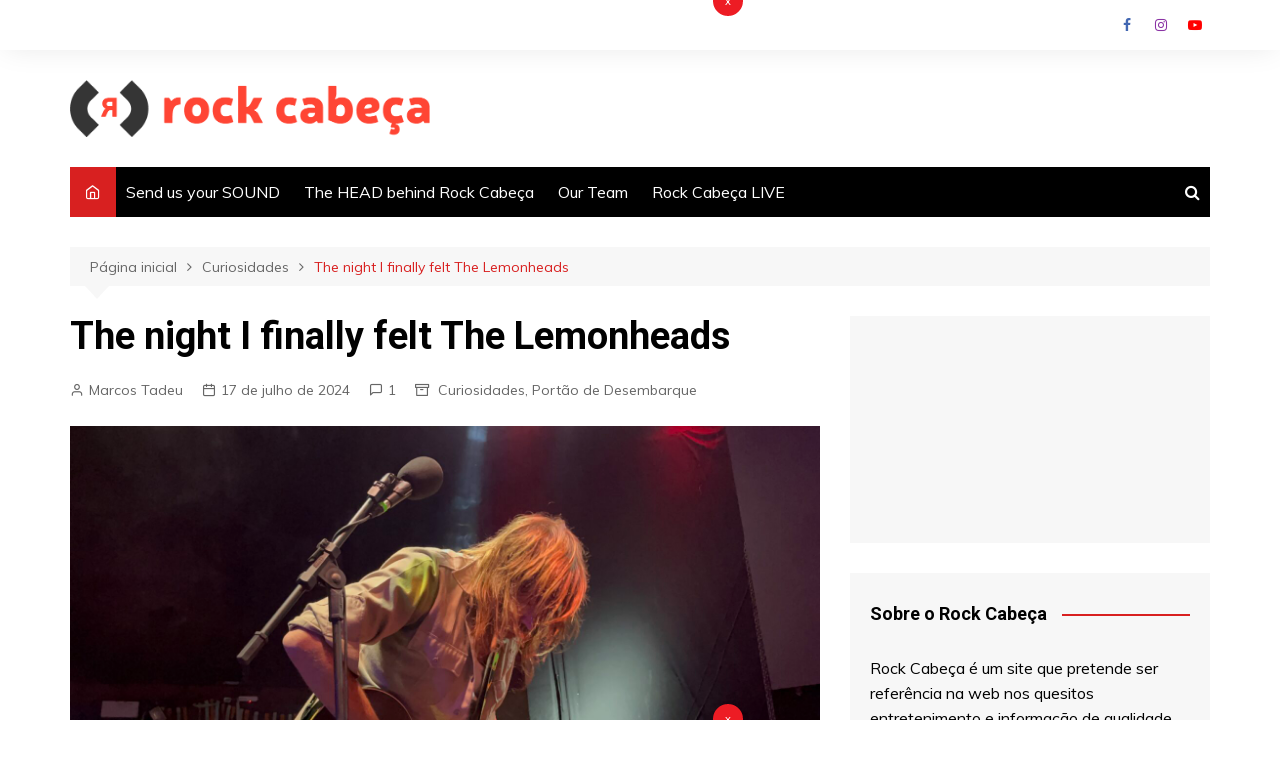

--- FILE ---
content_type: text/html; charset=utf-8
request_url: https://www.google.com/recaptcha/api2/aframe
body_size: 269
content:
<!DOCTYPE HTML><html><head><meta http-equiv="content-type" content="text/html; charset=UTF-8"></head><body><script nonce="KLQknQhKXLkMrxfnI2qhDQ">/** Anti-fraud and anti-abuse applications only. See google.com/recaptcha */ try{var clients={'sodar':'https://pagead2.googlesyndication.com/pagead/sodar?'};window.addEventListener("message",function(a){try{if(a.source===window.parent){var b=JSON.parse(a.data);var c=clients[b['id']];if(c){var d=document.createElement('img');d.src=c+b['params']+'&rc='+(localStorage.getItem("rc::a")?sessionStorage.getItem("rc::b"):"");window.document.body.appendChild(d);sessionStorage.setItem("rc::e",parseInt(sessionStorage.getItem("rc::e")||0)+1);localStorage.setItem("rc::h",'1768925500962');}}}catch(b){}});window.parent.postMessage("_grecaptcha_ready", "*");}catch(b){}</script></body></html>

--- FILE ---
content_type: text/css
request_url: https://www.rockcabeca.com/wp-content/themes/cream-magazine/assets/dist/css/main.css?ver=2.1.0
body_size: 36264
content:
/*
+++++++++++++++++++++++++++++++++++++++++++++++++++++++
++++++++++++++++++++++++++++++++++++++++++++++++++++++++++++++++++++++++++++++++++++
+++++++++++++++++++++++++++++++++++++++++++++++++++++++++++++++++++++++++++++++++++++++++++++++++++++++++++++++
.
. @ All the scss files are include from here
.
. @ Author : Themebeez
.
. @ Author URL : https://themebeez.com/
.
. @ Project : Cream Magazine
.
. @ Since : 18 April 2018
.
. @ Current SCSS version : 2.0.3
.
. @ Last Updated : 11 May 2020
.
+++++++++++++++++++++++++++++++++++++++++++++++++++++++++++++++++++++++++++++++++++++++++++++++++++++++++++++++
+++++++++++++++++++++++++++++++++++++++++++++++++++++++
++++++++++++++++++++++++++++++++++++++++++++++++++++++++++++++++++++++++++++++++++++
*/
*,
*:after,
*:before {
  margin: 0;
  padding: 0;
  box-sizing: border-box;
  -webkit-font-smoothing: antialiased;
  -moz-osx-font-smoothing: grayscale; }

:root {
  font-size: 16px; }

html {
  font-family: sans-serif;
  line-height: 1.15;
  font-size: 100%;
  -webkit-text-size-adjust: 100%;
  -ms-text-size-adjust: 100%;
  -ms-overflow-style: scrollbar;
  -webkit-tap-highlight-color: transparent;
  -webkit-font-smoothing: antialiased;
  -moz-osx-font-smoothing: grayscale;
  -webkit-tap-highlight-color: transparent; }

@-ms-viewport {
  width: device-width; }

body {
  padding: 0;
  margin: 0;
  font-weight: normal;
  font-size: 1rem;
  color: #010101;
  font-family: "Muli", sans-serif;
  line-height: 1.6;
  letter-spacing: 0;
  -moz-word-wrap: break-word;
  -webkit-word-wrap: break-word;
  -ms-word-wrap: break-word;
  word-wrap: break-word;
  -webkit-font-smoothing: antialiased;
  -moz-osx-font-smoothing: grayscale;
  -webkit-tap-highlight-color: transparent;
  vertical-align: baseline;
  transition: all 0.7s ease; }

article,
aside,
details,
figcaption,
figure,
footer,
header,
main,
menu,
nav,
section,
summary {
  display: block; }

ul {
  list-style: disc; }

ol {
  list-style: decimal; }

ul,
ol {
  padding: 0;
  margin: 0 0 20px 50px; }

ul ul,
ol ol,
ul ol,
ol ul {
  margin: 10px 0 0 40px; }

p {
  margin: 0 0 20px 0; }

p:empty {
  display: none; }

a {
  color: #010101;
  text-decoration: none;
  transition: all 0.7s ease; }

a:hover {
  color: #FF3D00;
  text-decoration: underline; }

a:focus {
  outline: 1px dotted;
  text-decoration: none; }

.wp-block-button__link,
.cb-entry .wp-block-button__link {
  color: inherit; }

a:not([href]):not([tabindex]) {
  color: inherit;
  text-decoration: none; }

a:not([href]):not([tabindex]):hover,
a:not([href]):not([tabindex]):focus {
  color: inherit;
  text-decoration: none; }

a:not([href]):not([tabindex]):focus {
  outline: 0; }

[tabindex="-1"]:focus {
  outline: 0 !important; }

.wp-block-button__link,
a.wp-block-button__link {
  text-decoration: none; }

h1,
h2,
h3,
h4,
h5,
h6 {
  line-height: 1.2;
  font-family: "Roboto", sans-serif;
  font-weight: bold;
  margin-bottom: 20px;
  letter-spacing: 0;
  -webkit-font-smoothing: antialiased;
  -moz-osx-font-smoothing: grayscale; }

h1 {
  font-size: 38px;
  line-height: 1.1; }

h2 {
  font-size: 32px;
  line-height: 1.2; }

h3 {
  font-size: 26px;
  line-height: 1.3; }

h4 {
  font-size: 22px;
  line-height: 1.4; }

h5 {
  font-size: 18px;
  line-height: 1.5; }

h6 {
  font-size: 16px;
  line-height: 1.6; }

.post_title h2,
.post_title h3,
.post_title h4,
.post_title h5 {
  margin-bottom: 0; }

b,
strong {
  font-weight: bold; }

big {
  font-size: 125%; }

small {
  font-size: 80%; }

sub,
sup {
  position: relative;
  font-size: 80%;
  line-height: 0;
  vertical-align: baseline; }

sub {
  bottom: -0.25em; }

sup {
  top: -0.5em; }

pre,
code,
kbd,
tt,
var,
samp {
  font-family: monospace, monospace;
  letter-spacing: 0; }

pre {
  display: block;
  font-size: 15px;
  color: #ffffff;
  background-color: #2c2848;
  overflow: auto;
  max-width: 100%;
  font-weight: normal;
  padding: 30px;
  margin-bottom: 30px;
  border-radius: 3px; }

code {
  display: inline;
  font-weight: normal;
  padding: 1px 5px 1px 5px;
  color: #ffffff;
  background-color: #20284a;
  border-radius: 2px; }

pre code {
  font-size: 15px;
  font-family: monospace;
  font-style: normal;
  padding: 0;
  color: #ffffff;
  background-color: transparent;
  border-radius: 0; }

q,
blockquote {
  font-family: -apple-system, BlinkMacSystemFont, "Noto Sans", "system-ui", "Segoe UI", Roboto, Helvetica, Arial, sans-serif, "Apple Color Emoji", "Segoe UI Emoji", "Segoe UI Symbol";
  font-size: 20px;
  font-style: italic;
  line-height: 1.6;
  font-weight: normal;
  border-left: 4px solid #000000;
  padding: 10px 0 10px 30px;
  margin-bottom: 30px; }

q > p,
blockquote > p {
  margin: 0;
  line-height: 1.4; }

.wp-block-pullquote {
  margin: 0 0 30px 0;
  padding: 40px 0;
  border-top: 4px solid #000000;
  border-bottom: 4px solid #000000; }

.wp-block-pullquote blockquote {
  margin: 0;
  padding: 0;
  border-left-color: none; }

.wp-block-pullquote p {
  font-size: 20px; }

.wp-block-pullquote.is-style-solid-color blockquote p {
  font-size: 24px; }

.wp-block-pullquote.is-style-solid-color {
  padding: 30px; }

.wp-block-pullquote.is-style-solid-color blockquote {
  text-align: center;
  max-width: 100%; }

cite,
.wp-block-pullquote.is-style-solid-color blockquote cite {
  display: inline-block;
  font-size: 14px;
  font-weight: normal;
  font-style: italic;
  margin-top: 10px; }

form {
  display: block; }

fieldset {
  border: 1px solid #eeeeee;
  padding: 30px; }

legend {
  font-size: 15px;
  font-weight: bold;
  padding: 0 15px; }

label {
  font-size: 15px;
  font-weight: bold;
  margin: 0 0 10px 0; }

label.inline,
input[type="checkbox"] + label {
  display: inline;
  font-weight: normal;
  margin-left: 5px; }

input:-webkit-autofill,
input:-webkit-autofill:hover,
input:-webkit-autofill:focus {
  -webkit-box-shadow: 0 0 0px 1000px white inset !important; }

textarea,
input[type="text"],
input[type="password"],
input[type="email"],
input[type="url"],
input[type="date"],
input[type="month"],
input[type="time"],
input[type="datetime"],
input[type="datetime-local"],
input[type="week"],
input[type="number"],
input[type="search"],
input[type="tel"],
input[type="color"] {
  display: block;
  font-family: -apple-system, BlinkMacSystemFont, "Noto Sans", "system-ui", "Segoe UI", Roboto, Helvetica, Arial, sans-serif, "Apple Color Emoji", "Segoe UI Emoji", "Segoe UI Symbol";
  font-size: 15px;
  margin: 0;
  padding: 12px 15px;
  border: 1px solid #eeeeee;
  height: auto;
  width: 100%;
  max-width: 100%;
  border-radius: 0;
  box-shadow: inset 1px 1px 3px #f6f6f6; }

select:focus,
textarea:focus,
input[type="text"]:focus,
input[type="password"]:focus,
input[type="email"]:focus,
input[type="url"]:focus,
input[type="date"]:focus,
input[type="month"]:focus,
input[type="time"]:focus,
input[type="datetime"]:focus,
input[type="datetime-local"]:focus,
input[type="week"]:focus,
input[type="number"]:focus,
input[type="search"]:focus,
input[type="tel"]:focus,
input[type="color"]:focus {
  border-color: #3da6ff;
  box-shadow: inset 0 1px 1px rgba(0, 0, 0, 0.075), 0 0 8px rgba(102, 175, 233, 0.6); }

button::-moz-focus-inner,
input::-moz-focus-inner {
  border: 0;
  padding: 0; }

input::-webkit-input-placeholder {
  line-height: normal; }

input:-ms-input-placeholder {
  line-height: normal; }

input::-moz-placeholder {
  line-height: normal; }

input[type="search"]::-webkit-search-decoration,
input[type="search"]::-webkit-search-cancel-button,
input[type="search"]::-webkit-search-results-button,
input[type="search"]::-webkit-search-results-decoration {
  display: none; }

button,
.button,
.btn-general,
input[type="button"],
input[type="reset"],
input[type="submit"] {
  display: inline-block;
  font-family: "Muli", sans-serif;
  font-size: 16px;
  font-weight: normal;
  padding: 13px 30px;
  height: auto;
  text-align: center;
  border: none;
  opacity: 1;
  line-height: 1;
  text-decoration: none;
  cursor: pointer;
  color: #ffffff;
  background-color: #FF3D00;
  -webkit-appearance: none;
  -moz-appearance: none;
  border-radius: 2px;
  transition: all 0.7s ease; }

button:hover,
.button:hover,
.btn-general:hover,
input[type="button"]:hover,
input[type="reset"]:hover,
input[type="submit"]:hover {
  color: #ffffff;
  border: none;
  background-color: #FF3D00;
  text-decoration: none; }

button:focus,
.button:focus,
.btn-general:focus,
input[type="button"]:focus,
input[type="reset"]:focus,
input[type="submit"]:focus {
  outline: 1px dotted blue;
  text-decoration: none; }

input[type="checkbox"],
input[type="radio"] {
  padding: 0;
  margin: 0 3px 0 0; }

select {
  font-family: -apple-system, BlinkMacSystemFont, "Noto Sans", "system-ui", "Segoe UI", Roboto, Helvetica, Arial, sans-serif, "Apple Color Emoji", "Segoe UI Emoji", "Segoe UI Symbol";
  position: relative;
  font-size: 15px;
  padding: 12px 15px;
  height: auto;
  margin: 0;
  width: 100%;
  max-width: 100%;
  border: 1px solid #eeeeee;
  box-shadow: inset 1px 1px 3px #f6f6f6; }

textarea {
  font-size: 15px;
  width: 100%;
  max-width: 100%;
  margin: 0;
  padding: 20px;
  height: 150px;
  vertical-align: middle;
  line-height: 1.8;
  resize: vertical; }

address {
  margin-bottom: 20px;
  font-style: normal;
  line-height: inherit; }

progress {
  vertical-align: baseline; }

output {
  display: inline-block; }

summary {
  display: list-item;
  cursor: pointer; }

th,
td,
table {
  border: 1px solid #eeeeee; }

table {
  border-collapse: separate;
  border-spacing: 0;
  border-width: 1px 0 0 1px;
  margin: 0 0 30px;
  width: 100%; }

th {
  font-weight: bold; }

th,
td {
  padding: 10px 15px;
  text-align: left;
  border-width: 0 1px 1px 0; }

caption {
  padding-top: 10px;
  padding-bottom: 10px;
  text-align: left;
  caption-side: bottom; }

audio,
video,
canvas,
progress {
  vertical-align: baseline; }

img {
  max-width: 100%;
  border-style: none;
  height: auto;
  vertical-align: middle; }

audio:not([controls]) {
  display: none;
  height: 0; }

video {
  display: block; }

figure {
  position: relative;
  margin: 0;
  padding: 0; }

figcaption {
  font-size: 13px; }

.wp-block-embed figcaption {
  margin-top: 10px;
  margin-bottom: 0; }

embed,
iframe,
object {
  max-width: 100%; }

hr {
  box-sizing: content-box;
  height: 2px;
  border: none;
  padding: 0;
  margin: 0;
  overflow: hidden;
  background-color: #eeeeee; }

hr.wp-block-separator {
  max-width: 150px;
  margin: 20px auto; }

hr.wp-block-separator.is-style-wide {
  max-width: 100%; }

.wp-block-separator.is-style-dots {
  background-color: none;
  border: none;
  text-align: center;
  max-width: none;
  line-height: 1;
  height: auto; }

br {
  height: 1px;
  margin: 0;
  padding: 0;
  line-height: 1; }

i,
em {
  font-style: italic; }

ins,
mark {
  color: #222222;
  background-color: #fffbae;
  text-decoration: none; }

s,
del,
strike {
  text-decoration: line-through;
  background-color: none; }

.has-drop-cap:first-child:first-letter {
  font-family: -apple-system, BlinkMacSystemFont, "Noto Sans", "system-ui", "Segoe UI", Roboto, Helvetica, Arial, sans-serif, "Apple Color Emoji", "Segoe UI Emoji", "Segoe UI Symbol";
  font-weight: bold;
  font-size: 6rem; }

svg:not(:root) {
  overflow: hidden; }

[hidden],
template {
  display: none; }

.text-align-left {
  text-align: left; }

.text-align-center {
  text-align: center; }

.text-align-right {
  text-align: right; }

.alignleft {
  display: inline;
  float: left; }

.alignright {
  display: inline;
  float: right; }

.aligncenter {
  float: none;
  margin-left: auto;
  margin-right: auto;
  text-align: center; }

.owl-carousel .owl-stage,
.owl-carousel.owl-drag .owl-item {
  touch-action: auto; }

.owl-carousel .owl-item img {
  max-height: -webkit-max-content;
  max-height: -moz-max-content;
  max-height: max-content; }

/*
 * Bootstrap Grid v4.3.1 (https://getbootstrap.com/)
 * Copyright 2011-2019 The Bootstrap Authors
 * Copyright 2011-2019 Twitter, Inc.
 * Licensed under MIT (https://github.com/twbs/bootstrap/blob/master/LICENSE)
 */
.container {
  width: 100%;
  padding-right: 15px;
  padding-left: 15px;
  margin-right: auto;
  margin-left: auto; }

@media (min-width: 576px) {
  .container {
    max-width: 540px; } }

@media (min-width: 768px) {
  .container {
    max-width: 720px; } }

@media (min-width: 992px) {
  .container {
    max-width: 960px; } }

@media (min-width: 1200px) {
  .container {
    max-width: 1140px; } }

.container-fluid {
  width: 100%;
  padding-right: 15px;
  padding-left: 15px;
  margin-right: auto;
  margin-left: auto; }

.row {
  display: flex;
  flex-wrap: wrap;
  margin-right: -15px;
  margin-left: -15px; }

.no-gutters {
  margin-right: 0;
  margin-left: 0; }

.no-gutters > .cm-col,
.no-gutters > [class*="col-"] {
  padding-right: 0;
  padding-left: 0; }

.cm-col-1, .cm-col-2, .cm-col-3, .cm-col-4, .cm-col-5, .cm-col-6, .cm-col-7, .cm-col-8, .cm-col-9, .cm-col-10, .cm-col-11, .cm-col-12, .cm-col,
.cm-col-auto, .cm-col-sm-1, .cm-col-sm-2, .cm-col-sm-3, .cm-col-sm-4, .cm-col-sm-5, .cm-col-sm-6, .cm-col-sm-7, .cm-col-sm-8, .cm-col-sm-9, .cm-col-sm-10, .cm-col-sm-11, .cm-col-sm-12, .cm-col-sm,
.cm-col-sm-auto, .cm-col-md-1, .cm-col-md-2, .cm-col-md-3, .cm-col-md-4, .cm-col-md-5, .cm-col-md-6, .cm-col-md-7, .cm-col-md-8, .cm-col-md-9, .cm-col-md-10, .cm-col-md-11, .cm-col-md-12, .cm-col-md,
.cm-col-md-auto, .cm-col-lg-1, .cm-col-lg-2, .cm-col-lg-3, .cm-col-lg-4, .cm-col-lg-5, .cm-col-lg-6, .cm-col-lg-7, .cm-col-lg-8, .cm-col-lg-9, .cm-col-lg-10, .cm-col-lg-11, .cm-col-lg-12, .cm-col-lg,
.cm-col-lg-auto, .cm-col-xl-1, .cm-col-xl-2, .cm-col-xl-3, .cm-col-xl-4, .cm-col-xl-5, .cm-col-xl-6, .cm-col-xl-7, .cm-col-xl-8, .cm-col-xl-9, .cm-col-xl-10, .cm-col-xl-11, .cm-col-xl-12, .cm-col-xl,
.cm-col-xl-auto {
  position: relative;
  width: 100%;
  padding-right: 15px;
  padding-left: 15px; }

.cm-col {
  flex-basis: 0;
  flex-grow: 1;
  max-width: 100%; }

.cm-col-auto {
  flex: 0 0 auto;
  width: auto;
  max-width: 100%; }

.cm-col-1 {
  flex: 0 0 8.333333%;
  max-width: 8.333333%; }

.cm-col-2 {
  flex: 0 0 16.666667%;
  max-width: 16.666667%; }

.cm-col-3 {
  flex: 0 0 25%;
  max-width: 25%; }

.cm-col-4 {
  flex: 0 0 33.333333%;
  max-width: 33.333333%; }

.cm-col-5 {
  flex: 0 0 41.666667%;
  max-width: 41.666667%; }

.cm-col-6 {
  flex: 0 0 50%;
  max-width: 50%; }

.cm-col-7 {
  flex: 0 0 58.333333%;
  max-width: 58.333333%; }

.cm-col-8 {
  flex: 0 0 66.666667%;
  max-width: 66.666667%; }

.cm-col-9 {
  flex: 0 0 75%;
  max-width: 75%; }

.cm-col-10 {
  flex: 0 0 83.333333%;
  max-width: 83.333333%; }

.cm-col-11 {
  flex: 0 0 91.666667%;
  max-width: 91.666667%; }

.cm-col-12 {
  flex: 0 0 100%;
  max-width: 100%; }

.order-first {
  order: -1; }

.order-last {
  order: 13; }

.order-0 {
  order: 0; }

.order-1 {
  order: 1; }

.order-2 {
  order: 2; }

.order-3 {
  order: 3; }

.order-4 {
  order: 4; }

.order-5 {
  order: 5; }

.order-6 {
  order: 6; }

.order-7 {
  order: 7; }

.order-8 {
  order: 8; }

.order-9 {
  order: 9; }

.order-10 {
  order: 10; }

.order-11 {
  order: 11; }

.order-12 {
  order: 12; }

.offset-1 {
  margin-left: 8.333333%; }

.offset-2 {
  margin-left: 16.666667%; }

.offset-3 {
  margin-left: 25%; }

.offset-4 {
  margin-left: 33.333333%; }

.offset-5 {
  margin-left: 41.666667%; }

.offset-6 {
  margin-left: 50%; }

.offset-7 {
  margin-left: 58.333333%; }

.offset-8 {
  margin-left: 66.666667%; }

.offset-9 {
  margin-left: 75%; }

.offset-10 {
  margin-left: 83.333333%; }

.offset-11 {
  margin-left: 91.666667%; }

@media (min-width: 576px) {
  .cm-col-sm {
    flex-basis: 0;
    flex-grow: 1;
    max-width: 100%; }
  .cm-col-sm-auto {
    flex: 0 0 auto;
    width: auto;
    max-width: 100%; }
  .cm-col-sm-1 {
    flex: 0 0 8.333333%;
    max-width: 8.333333%; }
  .cm-col-sm-2 {
    flex: 0 0 16.666667%;
    max-width: 16.666667%; }
  .cm-col-sm-3 {
    flex: 0 0 25%;
    max-width: 25%; }
  .cm-col-sm-4 {
    flex: 0 0 33.333333%;
    max-width: 33.333333%; }
  .cm-col-sm-5 {
    flex: 0 0 41.666667%;
    max-width: 41.666667%; }
  .cm-col-sm-6 {
    flex: 0 0 50%;
    max-width: 50%; }
  .cm-col-sm-7 {
    flex: 0 0 58.333333%;
    max-width: 58.333333%; }
  .cm-col-sm-8 {
    flex: 0 0 66.666667%;
    max-width: 66.666667%; }
  .cm-col-sm-9 {
    flex: 0 0 75%;
    max-width: 75%; }
  .cm-col-sm-10 {
    flex: 0 0 83.333333%;
    max-width: 83.333333%; }
  .cm-col-sm-11 {
    flex: 0 0 91.666667%;
    max-width: 91.666667%; }
  .cm-col-sm-12 {
    flex: 0 0 100%;
    max-width: 100%; }
  .order-sm-first {
    order: -1; }
  .order-sm-last {
    order: 13; }
  .order-sm-0 {
    order: 0; }
  .order-sm-1 {
    order: 1; }
  .order-sm-2 {
    order: 2; }
  .order-sm-3 {
    order: 3; }
  .order-sm-4 {
    order: 4; }
  .order-sm-5 {
    order: 5; }
  .order-sm-6 {
    order: 6; }
  .order-sm-7 {
    order: 7; }
  .order-sm-8 {
    order: 8; }
  .order-sm-9 {
    order: 9; }
  .order-sm-10 {
    order: 10; }
  .order-sm-11 {
    order: 11; }
  .order-sm-12 {
    order: 12; }
  .offset-sm-0 {
    margin-left: 0; }
  .offset-sm-1 {
    margin-left: 8.333333%; }
  .offset-sm-2 {
    margin-left: 16.666667%; }
  .offset-sm-3 {
    margin-left: 25%; }
  .offset-sm-4 {
    margin-left: 33.333333%; }
  .offset-sm-5 {
    margin-left: 41.666667%; }
  .offset-sm-6 {
    margin-left: 50%; }
  .offset-sm-7 {
    margin-left: 58.333333%; }
  .offset-sm-8 {
    margin-left: 66.666667%; }
  .offset-sm-9 {
    margin-left: 75%; }
  .offset-sm-10 {
    margin-left: 83.333333%; }
  .offset-sm-11 {
    margin-left: 91.666667%; } }

@media (min-width: 768px) {
  .cm-col-md {
    flex-basis: 0;
    flex-grow: 1;
    max-width: 100%; }
  .cm-col-md-auto {
    flex: 0 0 auto;
    width: auto;
    max-width: 100%; }
  .cm-col-md-1 {
    flex: 0 0 8.333333%;
    max-width: 8.333333%; }
  .cm-col-md-2 {
    flex: 0 0 16.666667%;
    max-width: 16.666667%; }
  .cm-col-md-3 {
    flex: 0 0 25%;
    max-width: 25%; }
  .cm-col-md-4 {
    flex: 0 0 33.333333%;
    max-width: 33.333333%; }
  .cm-col-md-5 {
    flex: 0 0 41.666667%;
    max-width: 41.666667%; }
  .cm-col-md-6 {
    flex: 0 0 50%;
    max-width: 50%; }
  .cm-col-md-7 {
    flex: 0 0 58.333333%;
    max-width: 58.333333%; }
  .cm-col-md-8 {
    flex: 0 0 66.666667%;
    max-width: 66.666667%; }
  .cm-col-md-9 {
    flex: 0 0 75%;
    max-width: 75%; }
  .cm-col-md-10 {
    flex: 0 0 83.333333%;
    max-width: 83.333333%; }
  .cm-col-md-11 {
    flex: 0 0 91.666667%;
    max-width: 91.666667%; }
  .cm-col-md-12 {
    flex: 0 0 100%;
    max-width: 100%; }
  .order-md-first {
    order: -1; }
  .order-md-last {
    order: 13; }
  .order-md-0 {
    order: 0; }
  .order-md-1 {
    order: 1; }
  .order-md-2 {
    order: 2; }
  .order-md-3 {
    order: 3; }
  .order-md-4 {
    order: 4; }
  .order-md-5 {
    order: 5; }
  .order-md-6 {
    order: 6; }
  .order-md-7 {
    order: 7; }
  .order-md-8 {
    order: 8; }
  .order-md-9 {
    order: 9; }
  .order-md-10 {
    order: 10; }
  .order-md-11 {
    order: 11; }
  .order-md-12 {
    order: 12; }
  .offset-md-0 {
    margin-left: 0; }
  .offset-md-1 {
    margin-left: 8.333333%; }
  .offset-md-2 {
    margin-left: 16.666667%; }
  .offset-md-3 {
    margin-left: 25%; }
  .offset-md-4 {
    margin-left: 33.333333%; }
  .offset-md-5 {
    margin-left: 41.666667%; }
  .offset-md-6 {
    margin-left: 50%; }
  .offset-md-7 {
    margin-left: 58.333333%; }
  .offset-md-8 {
    margin-left: 66.666667%; }
  .offset-md-9 {
    margin-left: 75%; }
  .offset-md-10 {
    margin-left: 83.333333%; }
  .offset-md-11 {
    margin-left: 91.666667%; } }

@media (min-width: 992px) {
  .cm-col-lg {
    flex-basis: 0;
    flex-grow: 1;
    max-width: 100%; }
  .cm-col-lg-auto {
    flex: 0 0 auto;
    width: auto;
    max-width: 100%; }
  .cm-col-lg-1 {
    flex: 0 0 8.333333%;
    max-width: 8.333333%; }
  .cm-col-lg-2 {
    flex: 0 0 16.666667%;
    max-width: 16.666667%; }
  .cm-col-lg-3 {
    flex: 0 0 25%;
    max-width: 25%; }
  .cm-col-lg-4 {
    flex: 0 0 33.333333%;
    max-width: 33.333333%; }
  .cm-col-lg-5 {
    flex: 0 0 41.666667%;
    max-width: 41.666667%; }
  .cm-col-lg-6 {
    flex: 0 0 50%;
    max-width: 50%; }
  .cm-col-lg-7 {
    flex: 0 0 58.333333%;
    max-width: 58.333333%; }
  .cm-col-lg-8 {
    flex: 0 0 66.666667%;
    max-width: 66.666667%; }
  .cm-col-lg-9 {
    flex: 0 0 75%;
    max-width: 75%; }
  .cm-col-lg-10 {
    flex: 0 0 83.333333%;
    max-width: 83.333333%; }
  .cm-col-lg-11 {
    flex: 0 0 91.666667%;
    max-width: 91.666667%; }
  .cm-col-lg-12 {
    flex: 0 0 100%;
    max-width: 100%; }
  .order-lg-first {
    order: -1; }
  .order-lg-last {
    order: 13; }
  .order-lg-0 {
    order: 0; }
  .order-lg-1 {
    order: 1; }
  .order-lg-2 {
    order: 2; }
  .order-lg-3 {
    order: 3; }
  .order-lg-4 {
    order: 4; }
  .order-lg-5 {
    order: 5; }
  .order-lg-6 {
    order: 6; }
  .order-lg-7 {
    order: 7; }
  .order-lg-8 {
    order: 8; }
  .order-lg-9 {
    order: 9; }
  .order-lg-10 {
    order: 10; }
  .order-lg-11 {
    order: 11; }
  .order-lg-12 {
    order: 12; }
  .offset-lg-0 {
    margin-left: 0; }
  .offset-lg-1 {
    margin-left: 8.333333%; }
  .offset-lg-2 {
    margin-left: 16.666667%; }
  .offset-lg-3 {
    margin-left: 25%; }
  .offset-lg-4 {
    margin-left: 33.333333%; }
  .offset-lg-5 {
    margin-left: 41.666667%; }
  .offset-lg-6 {
    margin-left: 50%; }
  .offset-lg-7 {
    margin-left: 58.333333%; }
  .offset-lg-8 {
    margin-left: 66.666667%; }
  .offset-lg-9 {
    margin-left: 75%; }
  .offset-lg-10 {
    margin-left: 83.333333%; }
  .offset-lg-11 {
    margin-left: 91.666667%; } }

@media (min-width: 1200px) {
  .cm-col-xl {
    flex-basis: 0;
    flex-grow: 1;
    max-width: 100%; }
  .cm-col-xl-auto {
    flex: 0 0 auto;
    width: auto;
    max-width: 100%; }
  .cm-col-xl-1 {
    flex: 0 0 8.333333%;
    max-width: 8.333333%; }
  .cm-col-xl-2 {
    flex: 0 0 16.666667%;
    max-width: 16.666667%; }
  .cm-col-xl-3 {
    flex: 0 0 25%;
    max-width: 25%; }
  .cm-col-xl-4 {
    flex: 0 0 33.333333%;
    max-width: 33.333333%; }
  .cm-col-xl-5 {
    flex: 0 0 41.666667%;
    max-width: 41.666667%; }
  .cm-col-xl-6 {
    flex: 0 0 50%;
    max-width: 50%; }
  .cm-col-xl-7 {
    flex: 0 0 58.333333%;
    max-width: 58.333333%; }
  .cm-col-xl-8 {
    flex: 0 0 66.666667%;
    max-width: 66.666667%; }
  .cm-col-xl-9 {
    flex: 0 0 75%;
    max-width: 75%; }
  .cm-col-xl-10 {
    flex: 0 0 83.333333%;
    max-width: 83.333333%; }
  .cm-col-xl-11 {
    flex: 0 0 91.666667%;
    max-width: 91.666667%; }
  .cm-col-xl-12 {
    flex: 0 0 100%;
    max-width: 100%; }
  .order-xl-first {
    order: -1; }
  .order-xl-last {
    order: 13; }
  .order-xl-0 {
    order: 0; }
  .order-xl-1 {
    order: 1; }
  .order-xl-2 {
    order: 2; }
  .order-xl-3 {
    order: 3; }
  .order-xl-4 {
    order: 4; }
  .order-xl-5 {
    order: 5; }
  .order-xl-6 {
    order: 6; }
  .order-xl-7 {
    order: 7; }
  .order-xl-8 {
    order: 8; }
  .order-xl-9 {
    order: 9; }
  .order-xl-10 {
    order: 10; }
  .order-xl-11 {
    order: 11; }
  .order-xl-12 {
    order: 12; }
  .offset-xl-0 {
    margin-left: 0; }
  .offset-xl-1 {
    margin-left: 8.333333%; }
  .offset-xl-2 {
    margin-left: 16.666667%; }
  .offset-xl-3 {
    margin-left: 25%; }
  .offset-xl-4 {
    margin-left: 33.333333%; }
  .offset-xl-5 {
    margin-left: 41.666667%; }
  .offset-xl-6 {
    margin-left: 50%; }
  .offset-xl-7 {
    margin-left: 58.333333%; }
  .offset-xl-8 {
    margin-left: 66.666667%; }
  .offset-xl-9 {
    margin-left: 75%; }
  .offset-xl-10 {
    margin-left: 83.333333%; }
  .offset-xl-11 {
    margin-left: 91.666667%; } }

.d-none {
  display: none !important; }

.d-inline {
  display: inline !important; }

.d-inline-block {
  display: inline-block !important; }

.d-block {
  display: block !important; }

.d-table {
  display: table !important; }

.d-table-row {
  display: table-row !important; }

.d-table-cell {
  display: table-cell !important; }

.d-flex {
  display: flex !important; }

.d-inline-flex {
  display: inline-flex !important; }

@media (min-width: 576px) {
  .d-sm-none {
    display: none !important; }
  .d-sm-inline {
    display: inline !important; }
  .d-sm-inline-block {
    display: inline-block !important; }
  .d-sm-block {
    display: block !important; }
  .d-sm-table {
    display: table !important; }
  .d-sm-table-row {
    display: table-row !important; }
  .d-sm-table-cell {
    display: table-cell !important; }
  .d-sm-flex {
    display: flex !important; }
  .d-sm-inline-flex {
    display: inline-flex !important; } }

@media (min-width: 768px) {
  .d-md-none {
    display: none !important; }
  .d-md-inline {
    display: inline !important; }
  .d-md-inline-block {
    display: inline-block !important; }
  .d-md-block {
    display: block !important; }
  .d-md-table {
    display: table !important; }
  .d-md-table-row {
    display: table-row !important; }
  .d-md-table-cell {
    display: table-cell !important; }
  .d-md-flex {
    display: flex !important; }
  .d-md-inline-flex {
    display: inline-flex !important; } }

@media (min-width: 992px) {
  .d-lg-none {
    display: none !important; }
  .d-lg-inline {
    display: inline !important; }
  .d-lg-inline-block {
    display: inline-block !important; }
  .d-lg-block {
    display: block !important; }
  .d-lg-table {
    display: table !important; }
  .d-lg-table-row {
    display: table-row !important; }
  .d-lg-table-cell {
    display: table-cell !important; }
  .d-lg-flex {
    display: flex !important; }
  .d-lg-inline-flex {
    display: inline-flex !important; } }

@media (min-width: 1200px) {
  .d-xl-none {
    display: none !important; }
  .d-xl-inline {
    display: inline !important; }
  .d-xl-inline-block {
    display: inline-block !important; }
  .d-xl-block {
    display: block !important; }
  .d-xl-table {
    display: table !important; }
  .d-xl-table-row {
    display: table-row !important; }
  .d-xl-table-cell {
    display: table-cell !important; }
  .d-xl-flex {
    display: flex !important; }
  .d-xl-inline-flex {
    display: inline-flex !important; } }

@media print {
  .d-print-none {
    display: none !important; }
  .d-print-inline {
    display: inline !important; }
  .d-print-inline-block {
    display: inline-block !important; }
  .d-print-block {
    display: block !important; }
  .d-print-table {
    display: table !important; }
  .d-print-table-row {
    display: table-row !important; }
  .d-print-table-cell {
    display: table-cell !important; }
  .d-print-flex {
    display: flex !important; }
  .d-print-inline-flex {
    display: inline-flex !important; } }

.flex-row {
  flex-direction: row !important; }

.flex-column {
  flex-direction: column !important; }

.flex-row-reverse {
  flex-direction: row-reverse !important; }

.flex-column-reverse {
  flex-direction: column-reverse !important; }

.flex-wrap {
  flex-wrap: wrap !important; }

.flex-nowrap {
  flex-wrap: nowrap !important; }

.flex-wrap-reverse {
  flex-wrap: wrap-reverse !important; }

.flex-fill {
  flex: 1 1 auto !important; }

.flex-grow-0 {
  flex-grow: 0 !important; }

.flex-grow-1 {
  flex-grow: 1 !important; }

.flex-shrink-0 {
  flex-shrink: 0 !important; }

.flex-shrink-1 {
  flex-shrink: 1 !important; }

.justify-content-start {
  justify-content: flex-start !important; }

.justify-content-end {
  justify-content: flex-end !important; }

.justify-content-center {
  justify-content: center !important; }

.justify-content-between {
  justify-content: space-between !important; }

.justify-content-around {
  justify-content: space-around !important; }

.align-items-start {
  align-items: flex-start !important; }

.align-items-end {
  align-items: flex-end !important; }

.align-items-center {
  align-items: center !important; }

.align-items-baseline {
  align-items: baseline !important; }

.align-items-stretch {
  align-items: stretch !important; }

.align-content-start {
  align-content: flex-start !important; }

.align-content-end {
  align-content: flex-end !important; }

.align-content-center {
  align-content: center !important; }

.align-content-between {
  align-content: space-between !important; }

.align-content-around {
  align-content: space-around !important; }

.align-content-stretch {
  align-content: stretch !important; }

.align-self-auto {
  align-self: auto !important; }

.align-self-start {
  align-self: flex-start !important; }

.align-self-end {
  align-self: flex-end !important; }

.align-self-center {
  align-self: center !important; }

.align-self-baseline {
  align-self: baseline !important; }

.align-self-stretch {
  align-self: stretch !important; }

@media (min-width: 576px) {
  .flex-sm-row {
    flex-direction: row !important; }
  .flex-sm-column {
    flex-direction: column !important; }
  .flex-sm-row-reverse {
    flex-direction: row-reverse !important; }
  .flex-sm-column-reverse {
    flex-direction: column-reverse !important; }
  .flex-sm-wrap {
    flex-wrap: wrap !important; }
  .flex-sm-nowrap {
    flex-wrap: nowrap !important; }
  .flex-sm-wrap-reverse {
    flex-wrap: wrap-reverse !important; }
  .flex-sm-fill {
    flex: 1 1 auto !important; }
  .flex-sm-grow-0 {
    flex-grow: 0 !important; }
  .flex-sm-grow-1 {
    flex-grow: 1 !important; }
  .flex-sm-shrink-0 {
    flex-shrink: 0 !important; }
  .flex-sm-shrink-1 {
    flex-shrink: 1 !important; }
  .justify-content-sm-start {
    justify-content: flex-start !important; }
  .justify-content-sm-end {
    justify-content: flex-end !important; }
  .justify-content-sm-center {
    justify-content: center !important; }
  .justify-content-sm-between {
    justify-content: space-between !important; }
  .justify-content-sm-around {
    justify-content: space-around !important; }
  .align-items-sm-start {
    align-items: flex-start !important; }
  .align-items-sm-end {
    align-items: flex-end !important; }
  .align-items-sm-center {
    align-items: center !important; }
  .align-items-sm-baseline {
    align-items: baseline !important; }
  .align-items-sm-stretch {
    align-items: stretch !important; }
  .align-content-sm-start {
    align-content: flex-start !important; }
  .align-content-sm-end {
    align-content: flex-end !important; }
  .align-content-sm-center {
    align-content: center !important; }
  .align-content-sm-between {
    align-content: space-between !important; }
  .align-content-sm-around {
    align-content: space-around !important; }
  .align-content-sm-stretch {
    align-content: stretch !important; }
  .align-self-sm-auto {
    align-self: auto !important; }
  .align-self-sm-start {
    align-self: flex-start !important; }
  .align-self-sm-end {
    align-self: flex-end !important; }
  .align-self-sm-center {
    align-self: center !important; }
  .align-self-sm-baseline {
    align-self: baseline !important; }
  .align-self-sm-stretch {
    align-self: stretch !important; } }

@media (min-width: 768px) {
  .flex-md-row {
    flex-direction: row !important; }
  .flex-md-column {
    flex-direction: column !important; }
  .flex-md-row-reverse {
    flex-direction: row-reverse !important; }
  .flex-md-column-reverse {
    flex-direction: column-reverse !important; }
  .flex-md-wrap {
    flex-wrap: wrap !important; }
  .flex-md-nowrap {
    flex-wrap: nowrap !important; }
  .flex-md-wrap-reverse {
    flex-wrap: wrap-reverse !important; }
  .flex-md-fill {
    flex: 1 1 auto !important; }
  .flex-md-grow-0 {
    flex-grow: 0 !important; }
  .flex-md-grow-1 {
    flex-grow: 1 !important; }
  .flex-md-shrink-0 {
    flex-shrink: 0 !important; }
  .flex-md-shrink-1 {
    flex-shrink: 1 !important; }
  .justify-content-md-start {
    justify-content: flex-start !important; }
  .justify-content-md-end {
    justify-content: flex-end !important; }
  .justify-content-md-center {
    justify-content: center !important; }
  .justify-content-md-between {
    justify-content: space-between !important; }
  .justify-content-md-around {
    justify-content: space-around !important; }
  .align-items-md-start {
    align-items: flex-start !important; }
  .align-items-md-end {
    align-items: flex-end !important; }
  .align-items-md-center {
    align-items: center !important; }
  .align-items-md-baseline {
    align-items: baseline !important; }
  .align-items-md-stretch {
    align-items: stretch !important; }
  .align-content-md-start {
    align-content: flex-start !important; }
  .align-content-md-end {
    align-content: flex-end !important; }
  .align-content-md-center {
    align-content: center !important; }
  .align-content-md-between {
    align-content: space-between !important; }
  .align-content-md-around {
    align-content: space-around !important; }
  .align-content-md-stretch {
    align-content: stretch !important; }
  .align-self-md-auto {
    align-self: auto !important; }
  .align-self-md-start {
    align-self: flex-start !important; }
  .align-self-md-end {
    align-self: flex-end !important; }
  .align-self-md-center {
    align-self: center !important; }
  .align-self-md-baseline {
    align-self: baseline !important; }
  .align-self-md-stretch {
    align-self: stretch !important; } }

@media (min-width: 992px) {
  .flex-lg-row {
    flex-direction: row !important; }
  .flex-lg-column {
    flex-direction: column !important; }
  .flex-lg-row-reverse {
    flex-direction: row-reverse !important; }
  .flex-lg-column-reverse {
    flex-direction: column-reverse !important; }
  .flex-lg-wrap {
    flex-wrap: wrap !important; }
  .flex-lg-nowrap {
    flex-wrap: nowrap !important; }
  .flex-lg-wrap-reverse {
    flex-wrap: wrap-reverse !important; }
  .flex-lg-fill {
    flex: 1 1 auto !important; }
  .flex-lg-grow-0 {
    flex-grow: 0 !important; }
  .flex-lg-grow-1 {
    flex-grow: 1 !important; }
  .flex-lg-shrink-0 {
    flex-shrink: 0 !important; }
  .flex-lg-shrink-1 {
    flex-shrink: 1 !important; }
  .justify-content-lg-start {
    justify-content: flex-start !important; }
  .justify-content-lg-end {
    justify-content: flex-end !important; }
  .justify-content-lg-center {
    justify-content: center !important; }
  .justify-content-lg-between {
    justify-content: space-between !important; }
  .justify-content-lg-around {
    justify-content: space-around !important; }
  .align-items-lg-start {
    align-items: flex-start !important; }
  .align-items-lg-end {
    align-items: flex-end !important; }
  .align-items-lg-center {
    align-items: center !important; }
  .align-items-lg-baseline {
    align-items: baseline !important; }
  .align-items-lg-stretch {
    align-items: stretch !important; }
  .align-content-lg-start {
    align-content: flex-start !important; }
  .align-content-lg-end {
    align-content: flex-end !important; }
  .align-content-lg-center {
    align-content: center !important; }
  .align-content-lg-between {
    align-content: space-between !important; }
  .align-content-lg-around {
    align-content: space-around !important; }
  .align-content-lg-stretch {
    align-content: stretch !important; }
  .align-self-lg-auto {
    align-self: auto !important; }
  .align-self-lg-start {
    align-self: flex-start !important; }
  .align-self-lg-end {
    align-self: flex-end !important; }
  .align-self-lg-center {
    align-self: center !important; }
  .align-self-lg-baseline {
    align-self: baseline !important; }
  .align-self-lg-stretch {
    align-self: stretch !important; } }

@media (min-width: 1200px) {
  .flex-xl-row {
    flex-direction: row !important; }
  .flex-xl-column {
    flex-direction: column !important; }
  .flex-xl-row-reverse {
    flex-direction: row-reverse !important; }
  .flex-xl-column-reverse {
    flex-direction: column-reverse !important; }
  .flex-xl-wrap {
    flex-wrap: wrap !important; }
  .flex-xl-nowrap {
    flex-wrap: nowrap !important; }
  .flex-xl-wrap-reverse {
    flex-wrap: wrap-reverse !important; }
  .flex-xl-fill {
    flex: 1 1 auto !important; }
  .flex-xl-grow-0 {
    flex-grow: 0 !important; }
  .flex-xl-grow-1 {
    flex-grow: 1 !important; }
  .flex-xl-shrink-0 {
    flex-shrink: 0 !important; }
  .flex-xl-shrink-1 {
    flex-shrink: 1 !important; }
  .justify-content-xl-start {
    justify-content: flex-start !important; }
  .justify-content-xl-end {
    justify-content: flex-end !important; }
  .justify-content-xl-center {
    justify-content: center !important; }
  .justify-content-xl-between {
    justify-content: space-between !important; }
  .justify-content-xl-around {
    justify-content: space-around !important; }
  .align-items-xl-start {
    align-items: flex-start !important; }
  .align-items-xl-end {
    align-items: flex-end !important; }
  .align-items-xl-center {
    align-items: center !important; }
  .align-items-xl-baseline {
    align-items: baseline !important; }
  .align-items-xl-stretch {
    align-items: stretch !important; }
  .align-content-xl-start {
    align-content: flex-start !important; }
  .align-content-xl-end {
    align-content: flex-end !important; }
  .align-content-xl-center {
    align-content: center !important; }
  .align-content-xl-between {
    align-content: space-between !important; }
  .align-content-xl-around {
    align-content: space-around !important; }
  .align-content-xl-stretch {
    align-content: stretch !important; }
  .align-self-xl-auto {
    align-self: auto !important; }
  .align-self-xl-start {
    align-self: flex-start !important; }
  .align-self-xl-end {
    align-self: flex-end !important; }
  .align-self-xl-center {
    align-self: center !important; }
  .align-self-xl-baseline {
    align-self: baseline !important; }
  .align-self-xl-stretch {
    align-self: stretch !important; } }

.m-0 {
  margin: 0 !important; }

.mt-0,
.my-0 {
  margin-top: 0 !important; }

.mr-0,
.mx-0 {
  margin-right: 0 !important; }

.mb-0,
.my-0 {
  margin-bottom: 0 !important; }

.ml-0,
.mx-0 {
  margin-left: 0 !important; }

.m-1 {
  margin: 0.25rem !important; }

.mt-1,
.my-1 {
  margin-top: 0.25rem !important; }

.mr-1,
.mx-1 {
  margin-right: 0.25rem !important; }

.mb-1,
.my-1 {
  margin-bottom: 0.25rem !important; }

.ml-1,
.mx-1 {
  margin-left: 0.25rem !important; }

.m-2 {
  margin: 0.5rem !important; }

.mt-2,
.my-2 {
  margin-top: 0.5rem !important; }

.mr-2,
.mx-2 {
  margin-right: 0.5rem !important; }

.mb-2,
.my-2 {
  margin-bottom: 0.5rem !important; }

.ml-2,
.mx-2 {
  margin-left: 0.5rem !important; }

.m-3 {
  margin: 1rem !important; }

.mt-3,
.my-3 {
  margin-top: 1rem !important; }

.mr-3,
.mx-3 {
  margin-right: 1rem !important; }

.mb-3,
.my-3 {
  margin-bottom: 1rem !important; }

.ml-3,
.mx-3 {
  margin-left: 1rem !important; }

.m-4 {
  margin: 1.5rem !important; }

.mt-4,
.my-4 {
  margin-top: 1.5rem !important; }

.mr-4,
.mx-4 {
  margin-right: 1.5rem !important; }

.mb-4,
.my-4 {
  margin-bottom: 1.5rem !important; }

.ml-4,
.mx-4 {
  margin-left: 1.5rem !important; }

.m-5 {
  margin: 3rem !important; }

.mt-5,
.my-5 {
  margin-top: 3rem !important; }

.mr-5,
.mx-5 {
  margin-right: 3rem !important; }

.mb-5,
.my-5 {
  margin-bottom: 3rem !important; }

.ml-5,
.mx-5 {
  margin-left: 3rem !important; }

.p-0 {
  padding: 0 !important; }

.pt-0,
.py-0 {
  padding-top: 0 !important; }

.pr-0,
.px-0 {
  padding-right: 0 !important; }

.pb-0,
.py-0 {
  padding-bottom: 0 !important; }

.pl-0,
.px-0 {
  padding-left: 0 !important; }

.p-1 {
  padding: 0.25rem !important; }

.pt-1,
.py-1 {
  padding-top: 0.25rem !important; }

.pr-1,
.px-1 {
  padding-right: 0.25rem !important; }

.pb-1,
.py-1 {
  padding-bottom: 0.25rem !important; }

.pl-1,
.px-1 {
  padding-left: 0.25rem !important; }

.p-2 {
  padding: 0.5rem !important; }

.pt-2,
.py-2 {
  padding-top: 0.5rem !important; }

.pr-2,
.px-2 {
  padding-right: 0.5rem !important; }

.pb-2,
.py-2 {
  padding-bottom: 0.5rem !important; }

.pl-2,
.px-2 {
  padding-left: 0.5rem !important; }

.p-3 {
  padding: 1rem !important; }

.pt-3,
.py-3 {
  padding-top: 1rem !important; }

.pr-3,
.px-3 {
  padding-right: 1rem !important; }

.pb-3,
.py-3 {
  padding-bottom: 1rem !important; }

.pl-3,
.px-3 {
  padding-left: 1rem !important; }

.p-4 {
  padding: 1.5rem !important; }

.pt-4,
.py-4 {
  padding-top: 1.5rem !important; }

.pr-4,
.px-4 {
  padding-right: 1.5rem !important; }

.pb-4,
.py-4 {
  padding-bottom: 1.5rem !important; }

.pl-4,
.px-4 {
  padding-left: 1.5rem !important; }

.p-5 {
  padding: 3rem !important; }

.pt-5,
.py-5 {
  padding-top: 3rem !important; }

.pr-5,
.px-5 {
  padding-right: 3rem !important; }

.pb-5,
.py-5 {
  padding-bottom: 3rem !important; }

.pl-5,
.px-5 {
  padding-left: 3rem !important; }

.m-n1 {
  margin: -0.25rem !important; }

.mt-n1,
.my-n1 {
  margin-top: -0.25rem !important; }

.mr-n1,
.mx-n1 {
  margin-right: -0.25rem !important; }

.mb-n1,
.my-n1 {
  margin-bottom: -0.25rem !important; }

.ml-n1,
.mx-n1 {
  margin-left: -0.25rem !important; }

.m-n2 {
  margin: -0.5rem !important; }

.mt-n2,
.my-n2 {
  margin-top: -0.5rem !important; }

.mr-n2,
.mx-n2 {
  margin-right: -0.5rem !important; }

.mb-n2,
.my-n2 {
  margin-bottom: -0.5rem !important; }

.ml-n2,
.mx-n2 {
  margin-left: -0.5rem !important; }

.m-n3 {
  margin: -1rem !important; }

.mt-n3,
.my-n3 {
  margin-top: -1rem !important; }

.mr-n3,
.mx-n3 {
  margin-right: -1rem !important; }

.mb-n3,
.my-n3 {
  margin-bottom: -1rem !important; }

.ml-n3,
.mx-n3 {
  margin-left: -1rem !important; }

.m-n4 {
  margin: -1.5rem !important; }

.mt-n4,
.my-n4 {
  margin-top: -1.5rem !important; }

.mr-n4,
.mx-n4 {
  margin-right: -1.5rem !important; }

.mb-n4,
.my-n4 {
  margin-bottom: -1.5rem !important; }

.ml-n4,
.mx-n4 {
  margin-left: -1.5rem !important; }

.m-n5 {
  margin: -3rem !important; }

.mt-n5,
.my-n5 {
  margin-top: -3rem !important; }

.mr-n5,
.mx-n5 {
  margin-right: -3rem !important; }

.mb-n5,
.my-n5 {
  margin-bottom: -3rem !important; }

.ml-n5,
.mx-n5 {
  margin-left: -3rem !important; }

.m-auto {
  margin: auto !important; }

.mt-auto,
.my-auto {
  margin-top: auto !important; }

.mr-auto,
.mx-auto {
  margin-right: auto !important; }

.mb-auto,
.my-auto {
  margin-bottom: auto !important; }

.ml-auto,
.mx-auto {
  margin-left: auto !important; }

@media (min-width: 576px) {
  .m-sm-0 {
    margin: 0 !important; }
  .mt-sm-0,
  .my-sm-0 {
    margin-top: 0 !important; }
  .mr-sm-0,
  .mx-sm-0 {
    margin-right: 0 !important; }
  .mb-sm-0,
  .my-sm-0 {
    margin-bottom: 0 !important; }
  .ml-sm-0,
  .mx-sm-0 {
    margin-left: 0 !important; }
  .m-sm-1 {
    margin: 0.25rem !important; }
  .mt-sm-1,
  .my-sm-1 {
    margin-top: 0.25rem !important; }
  .mr-sm-1,
  .mx-sm-1 {
    margin-right: 0.25rem !important; }
  .mb-sm-1,
  .my-sm-1 {
    margin-bottom: 0.25rem !important; }
  .ml-sm-1,
  .mx-sm-1 {
    margin-left: 0.25rem !important; }
  .m-sm-2 {
    margin: 0.5rem !important; }
  .mt-sm-2,
  .my-sm-2 {
    margin-top: 0.5rem !important; }
  .mr-sm-2,
  .mx-sm-2 {
    margin-right: 0.5rem !important; }
  .mb-sm-2,
  .my-sm-2 {
    margin-bottom: 0.5rem !important; }
  .ml-sm-2,
  .mx-sm-2 {
    margin-left: 0.5rem !important; }
  .m-sm-3 {
    margin: 1rem !important; }
  .mt-sm-3,
  .my-sm-3 {
    margin-top: 1rem !important; }
  .mr-sm-3,
  .mx-sm-3 {
    margin-right: 1rem !important; }
  .mb-sm-3,
  .my-sm-3 {
    margin-bottom: 1rem !important; }
  .ml-sm-3,
  .mx-sm-3 {
    margin-left: 1rem !important; }
  .m-sm-4 {
    margin: 1.5rem !important; }
  .mt-sm-4,
  .my-sm-4 {
    margin-top: 1.5rem !important; }
  .mr-sm-4,
  .mx-sm-4 {
    margin-right: 1.5rem !important; }
  .mb-sm-4,
  .my-sm-4 {
    margin-bottom: 1.5rem !important; }
  .ml-sm-4,
  .mx-sm-4 {
    margin-left: 1.5rem !important; }
  .m-sm-5 {
    margin: 3rem !important; }
  .mt-sm-5,
  .my-sm-5 {
    margin-top: 3rem !important; }
  .mr-sm-5,
  .mx-sm-5 {
    margin-right: 3rem !important; }
  .mb-sm-5,
  .my-sm-5 {
    margin-bottom: 3rem !important; }
  .ml-sm-5,
  .mx-sm-5 {
    margin-left: 3rem !important; }
  .p-sm-0 {
    padding: 0 !important; }
  .pt-sm-0,
  .py-sm-0 {
    padding-top: 0 !important; }
  .pr-sm-0,
  .px-sm-0 {
    padding-right: 0 !important; }
  .pb-sm-0,
  .py-sm-0 {
    padding-bottom: 0 !important; }
  .pl-sm-0,
  .px-sm-0 {
    padding-left: 0 !important; }
  .p-sm-1 {
    padding: 0.25rem !important; }
  .pt-sm-1,
  .py-sm-1 {
    padding-top: 0.25rem !important; }
  .pr-sm-1,
  .px-sm-1 {
    padding-right: 0.25rem !important; }
  .pb-sm-1,
  .py-sm-1 {
    padding-bottom: 0.25rem !important; }
  .pl-sm-1,
  .px-sm-1 {
    padding-left: 0.25rem !important; }
  .p-sm-2 {
    padding: 0.5rem !important; }
  .pt-sm-2,
  .py-sm-2 {
    padding-top: 0.5rem !important; }
  .pr-sm-2,
  .px-sm-2 {
    padding-right: 0.5rem !important; }
  .pb-sm-2,
  .py-sm-2 {
    padding-bottom: 0.5rem !important; }
  .pl-sm-2,
  .px-sm-2 {
    padding-left: 0.5rem !important; }
  .p-sm-3 {
    padding: 1rem !important; }
  .pt-sm-3,
  .py-sm-3 {
    padding-top: 1rem !important; }
  .pr-sm-3,
  .px-sm-3 {
    padding-right: 1rem !important; }
  .pb-sm-3,
  .py-sm-3 {
    padding-bottom: 1rem !important; }
  .pl-sm-3,
  .px-sm-3 {
    padding-left: 1rem !important; }
  .p-sm-4 {
    padding: 1.5rem !important; }
  .pt-sm-4,
  .py-sm-4 {
    padding-top: 1.5rem !important; }
  .pr-sm-4,
  .px-sm-4 {
    padding-right: 1.5rem !important; }
  .pb-sm-4,
  .py-sm-4 {
    padding-bottom: 1.5rem !important; }
  .pl-sm-4,
  .px-sm-4 {
    padding-left: 1.5rem !important; }
  .p-sm-5 {
    padding: 3rem !important; }
  .pt-sm-5,
  .py-sm-5 {
    padding-top: 3rem !important; }
  .pr-sm-5,
  .px-sm-5 {
    padding-right: 3rem !important; }
  .pb-sm-5,
  .py-sm-5 {
    padding-bottom: 3rem !important; }
  .pl-sm-5,
  .px-sm-5 {
    padding-left: 3rem !important; }
  .m-sm-n1 {
    margin: -0.25rem !important; }
  .mt-sm-n1,
  .my-sm-n1 {
    margin-top: -0.25rem !important; }
  .mr-sm-n1,
  .mx-sm-n1 {
    margin-right: -0.25rem !important; }
  .mb-sm-n1,
  .my-sm-n1 {
    margin-bottom: -0.25rem !important; }
  .ml-sm-n1,
  .mx-sm-n1 {
    margin-left: -0.25rem !important; }
  .m-sm-n2 {
    margin: -0.5rem !important; }
  .mt-sm-n2,
  .my-sm-n2 {
    margin-top: -0.5rem !important; }
  .mr-sm-n2,
  .mx-sm-n2 {
    margin-right: -0.5rem !important; }
  .mb-sm-n2,
  .my-sm-n2 {
    margin-bottom: -0.5rem !important; }
  .ml-sm-n2,
  .mx-sm-n2 {
    margin-left: -0.5rem !important; }
  .m-sm-n3 {
    margin: -1rem !important; }
  .mt-sm-n3,
  .my-sm-n3 {
    margin-top: -1rem !important; }
  .mr-sm-n3,
  .mx-sm-n3 {
    margin-right: -1rem !important; }
  .mb-sm-n3,
  .my-sm-n3 {
    margin-bottom: -1rem !important; }
  .ml-sm-n3,
  .mx-sm-n3 {
    margin-left: -1rem !important; }
  .m-sm-n4 {
    margin: -1.5rem !important; }
  .mt-sm-n4,
  .my-sm-n4 {
    margin-top: -1.5rem !important; }
  .mr-sm-n4,
  .mx-sm-n4 {
    margin-right: -1.5rem !important; }
  .mb-sm-n4,
  .my-sm-n4 {
    margin-bottom: -1.5rem !important; }
  .ml-sm-n4,
  .mx-sm-n4 {
    margin-left: -1.5rem !important; }
  .m-sm-n5 {
    margin: -3rem !important; }
  .mt-sm-n5,
  .my-sm-n5 {
    margin-top: -3rem !important; }
  .mr-sm-n5,
  .mx-sm-n5 {
    margin-right: -3rem !important; }
  .mb-sm-n5,
  .my-sm-n5 {
    margin-bottom: -3rem !important; }
  .ml-sm-n5,
  .mx-sm-n5 {
    margin-left: -3rem !important; }
  .m-sm-auto {
    margin: auto !important; }
  .mt-sm-auto,
  .my-sm-auto {
    margin-top: auto !important; }
  .mr-sm-auto,
  .mx-sm-auto {
    margin-right: auto !important; }
  .mb-sm-auto,
  .my-sm-auto {
    margin-bottom: auto !important; }
  .ml-sm-auto,
  .mx-sm-auto {
    margin-left: auto !important; } }

@media (min-width: 768px) {
  .m-md-0 {
    margin: 0 !important; }
  .mt-md-0,
  .my-md-0 {
    margin-top: 0 !important; }
  .mr-md-0,
  .mx-md-0 {
    margin-right: 0 !important; }
  .mb-md-0,
  .my-md-0 {
    margin-bottom: 0 !important; }
  .ml-md-0,
  .mx-md-0 {
    margin-left: 0 !important; }
  .m-md-1 {
    margin: 0.25rem !important; }
  .mt-md-1,
  .my-md-1 {
    margin-top: 0.25rem !important; }
  .mr-md-1,
  .mx-md-1 {
    margin-right: 0.25rem !important; }
  .mb-md-1,
  .my-md-1 {
    margin-bottom: 0.25rem !important; }
  .ml-md-1,
  .mx-md-1 {
    margin-left: 0.25rem !important; }
  .m-md-2 {
    margin: 0.5rem !important; }
  .mt-md-2,
  .my-md-2 {
    margin-top: 0.5rem !important; }
  .mr-md-2,
  .mx-md-2 {
    margin-right: 0.5rem !important; }
  .mb-md-2,
  .my-md-2 {
    margin-bottom: 0.5rem !important; }
  .ml-md-2,
  .mx-md-2 {
    margin-left: 0.5rem !important; }
  .m-md-3 {
    margin: 1rem !important; }
  .mt-md-3,
  .my-md-3 {
    margin-top: 1rem !important; }
  .mr-md-3,
  .mx-md-3 {
    margin-right: 1rem !important; }
  .mb-md-3,
  .my-md-3 {
    margin-bottom: 1rem !important; }
  .ml-md-3,
  .mx-md-3 {
    margin-left: 1rem !important; }
  .m-md-4 {
    margin: 1.5rem !important; }
  .mt-md-4,
  .my-md-4 {
    margin-top: 1.5rem !important; }
  .mr-md-4,
  .mx-md-4 {
    margin-right: 1.5rem !important; }
  .mb-md-4,
  .my-md-4 {
    margin-bottom: 1.5rem !important; }
  .ml-md-4,
  .mx-md-4 {
    margin-left: 1.5rem !important; }
  .m-md-5 {
    margin: 3rem !important; }
  .mt-md-5,
  .my-md-5 {
    margin-top: 3rem !important; }
  .mr-md-5,
  .mx-md-5 {
    margin-right: 3rem !important; }
  .mb-md-5,
  .my-md-5 {
    margin-bottom: 3rem !important; }
  .ml-md-5,
  .mx-md-5 {
    margin-left: 3rem !important; }
  .p-md-0 {
    padding: 0 !important; }
  .pt-md-0,
  .py-md-0 {
    padding-top: 0 !important; }
  .pr-md-0,
  .px-md-0 {
    padding-right: 0 !important; }
  .pb-md-0,
  .py-md-0 {
    padding-bottom: 0 !important; }
  .pl-md-0,
  .px-md-0 {
    padding-left: 0 !important; }
  .p-md-1 {
    padding: 0.25rem !important; }
  .pt-md-1,
  .py-md-1 {
    padding-top: 0.25rem !important; }
  .pr-md-1,
  .px-md-1 {
    padding-right: 0.25rem !important; }
  .pb-md-1,
  .py-md-1 {
    padding-bottom: 0.25rem !important; }
  .pl-md-1,
  .px-md-1 {
    padding-left: 0.25rem !important; }
  .p-md-2 {
    padding: 0.5rem !important; }
  .pt-md-2,
  .py-md-2 {
    padding-top: 0.5rem !important; }
  .pr-md-2,
  .px-md-2 {
    padding-right: 0.5rem !important; }
  .pb-md-2,
  .py-md-2 {
    padding-bottom: 0.5rem !important; }
  .pl-md-2,
  .px-md-2 {
    padding-left: 0.5rem !important; }
  .p-md-3 {
    padding: 1rem !important; }
  .pt-md-3,
  .py-md-3 {
    padding-top: 1rem !important; }
  .pr-md-3,
  .px-md-3 {
    padding-right: 1rem !important; }
  .pb-md-3,
  .py-md-3 {
    padding-bottom: 1rem !important; }
  .pl-md-3,
  .px-md-3 {
    padding-left: 1rem !important; }
  .p-md-4 {
    padding: 1.5rem !important; }
  .pt-md-4,
  .py-md-4 {
    padding-top: 1.5rem !important; }
  .pr-md-4,
  .px-md-4 {
    padding-right: 1.5rem !important; }
  .pb-md-4,
  .py-md-4 {
    padding-bottom: 1.5rem !important; }
  .pl-md-4,
  .px-md-4 {
    padding-left: 1.5rem !important; }
  .p-md-5 {
    padding: 3rem !important; }
  .pt-md-5,
  .py-md-5 {
    padding-top: 3rem !important; }
  .pr-md-5,
  .px-md-5 {
    padding-right: 3rem !important; }
  .pb-md-5,
  .py-md-5 {
    padding-bottom: 3rem !important; }
  .pl-md-5,
  .px-md-5 {
    padding-left: 3rem !important; }
  .m-md-n1 {
    margin: -0.25rem !important; }
  .mt-md-n1,
  .my-md-n1 {
    margin-top: -0.25rem !important; }
  .mr-md-n1,
  .mx-md-n1 {
    margin-right: -0.25rem !important; }
  .mb-md-n1,
  .my-md-n1 {
    margin-bottom: -0.25rem !important; }
  .ml-md-n1,
  .mx-md-n1 {
    margin-left: -0.25rem !important; }
  .m-md-n2 {
    margin: -0.5rem !important; }
  .mt-md-n2,
  .my-md-n2 {
    margin-top: -0.5rem !important; }
  .mr-md-n2,
  .mx-md-n2 {
    margin-right: -0.5rem !important; }
  .mb-md-n2,
  .my-md-n2 {
    margin-bottom: -0.5rem !important; }
  .ml-md-n2,
  .mx-md-n2 {
    margin-left: -0.5rem !important; }
  .m-md-n3 {
    margin: -1rem !important; }
  .mt-md-n3,
  .my-md-n3 {
    margin-top: -1rem !important; }
  .mr-md-n3,
  .mx-md-n3 {
    margin-right: -1rem !important; }
  .mb-md-n3,
  .my-md-n3 {
    margin-bottom: -1rem !important; }
  .ml-md-n3,
  .mx-md-n3 {
    margin-left: -1rem !important; }
  .m-md-n4 {
    margin: -1.5rem !important; }
  .mt-md-n4,
  .my-md-n4 {
    margin-top: -1.5rem !important; }
  .mr-md-n4,
  .mx-md-n4 {
    margin-right: -1.5rem !important; }
  .mb-md-n4,
  .my-md-n4 {
    margin-bottom: -1.5rem !important; }
  .ml-md-n4,
  .mx-md-n4 {
    margin-left: -1.5rem !important; }
  .m-md-n5 {
    margin: -3rem !important; }
  .mt-md-n5,
  .my-md-n5 {
    margin-top: -3rem !important; }
  .mr-md-n5,
  .mx-md-n5 {
    margin-right: -3rem !important; }
  .mb-md-n5,
  .my-md-n5 {
    margin-bottom: -3rem !important; }
  .ml-md-n5,
  .mx-md-n5 {
    margin-left: -3rem !important; }
  .m-md-auto {
    margin: auto !important; }
  .mt-md-auto,
  .my-md-auto {
    margin-top: auto !important; }
  .mr-md-auto,
  .mx-md-auto {
    margin-right: auto !important; }
  .mb-md-auto,
  .my-md-auto {
    margin-bottom: auto !important; }
  .ml-md-auto,
  .mx-md-auto {
    margin-left: auto !important; } }

@media (min-width: 992px) {
  .m-lg-0 {
    margin: 0 !important; }
  .mt-lg-0,
  .my-lg-0 {
    margin-top: 0 !important; }
  .mr-lg-0,
  .mx-lg-0 {
    margin-right: 0 !important; }
  .mb-lg-0,
  .my-lg-0 {
    margin-bottom: 0 !important; }
  .ml-lg-0,
  .mx-lg-0 {
    margin-left: 0 !important; }
  .m-lg-1 {
    margin: 0.25rem !important; }
  .mt-lg-1,
  .my-lg-1 {
    margin-top: 0.25rem !important; }
  .mr-lg-1,
  .mx-lg-1 {
    margin-right: 0.25rem !important; }
  .mb-lg-1,
  .my-lg-1 {
    margin-bottom: 0.25rem !important; }
  .ml-lg-1,
  .mx-lg-1 {
    margin-left: 0.25rem !important; }
  .m-lg-2 {
    margin: 0.5rem !important; }
  .mt-lg-2,
  .my-lg-2 {
    margin-top: 0.5rem !important; }
  .mr-lg-2,
  .mx-lg-2 {
    margin-right: 0.5rem !important; }
  .mb-lg-2,
  .my-lg-2 {
    margin-bottom: 0.5rem !important; }
  .ml-lg-2,
  .mx-lg-2 {
    margin-left: 0.5rem !important; }
  .m-lg-3 {
    margin: 1rem !important; }
  .mt-lg-3,
  .my-lg-3 {
    margin-top: 1rem !important; }
  .mr-lg-3,
  .mx-lg-3 {
    margin-right: 1rem !important; }
  .mb-lg-3,
  .my-lg-3 {
    margin-bottom: 1rem !important; }
  .ml-lg-3,
  .mx-lg-3 {
    margin-left: 1rem !important; }
  .m-lg-4 {
    margin: 1.5rem !important; }
  .mt-lg-4,
  .my-lg-4 {
    margin-top: 1.5rem !important; }
  .mr-lg-4,
  .mx-lg-4 {
    margin-right: 1.5rem !important; }
  .mb-lg-4,
  .my-lg-4 {
    margin-bottom: 1.5rem !important; }
  .ml-lg-4,
  .mx-lg-4 {
    margin-left: 1.5rem !important; }
  .m-lg-5 {
    margin: 3rem !important; }
  .mt-lg-5,
  .my-lg-5 {
    margin-top: 3rem !important; }
  .mr-lg-5,
  .mx-lg-5 {
    margin-right: 3rem !important; }
  .mb-lg-5,
  .my-lg-5 {
    margin-bottom: 3rem !important; }
  .ml-lg-5,
  .mx-lg-5 {
    margin-left: 3rem !important; }
  .p-lg-0 {
    padding: 0 !important; }
  .pt-lg-0,
  .py-lg-0 {
    padding-top: 0 !important; }
  .pr-lg-0,
  .px-lg-0 {
    padding-right: 0 !important; }
  .pb-lg-0,
  .py-lg-0 {
    padding-bottom: 0 !important; }
  .pl-lg-0,
  .px-lg-0 {
    padding-left: 0 !important; }
  .p-lg-1 {
    padding: 0.25rem !important; }
  .pt-lg-1,
  .py-lg-1 {
    padding-top: 0.25rem !important; }
  .pr-lg-1,
  .px-lg-1 {
    padding-right: 0.25rem !important; }
  .pb-lg-1,
  .py-lg-1 {
    padding-bottom: 0.25rem !important; }
  .pl-lg-1,
  .px-lg-1 {
    padding-left: 0.25rem !important; }
  .p-lg-2 {
    padding: 0.5rem !important; }
  .pt-lg-2,
  .py-lg-2 {
    padding-top: 0.5rem !important; }
  .pr-lg-2,
  .px-lg-2 {
    padding-right: 0.5rem !important; }
  .pb-lg-2,
  .py-lg-2 {
    padding-bottom: 0.5rem !important; }
  .pl-lg-2,
  .px-lg-2 {
    padding-left: 0.5rem !important; }
  .p-lg-3 {
    padding: 1rem !important; }
  .pt-lg-3,
  .py-lg-3 {
    padding-top: 1rem !important; }
  .pr-lg-3,
  .px-lg-3 {
    padding-right: 1rem !important; }
  .pb-lg-3,
  .py-lg-3 {
    padding-bottom: 1rem !important; }
  .pl-lg-3,
  .px-lg-3 {
    padding-left: 1rem !important; }
  .p-lg-4 {
    padding: 1.5rem !important; }
  .pt-lg-4,
  .py-lg-4 {
    padding-top: 1.5rem !important; }
  .pr-lg-4,
  .px-lg-4 {
    padding-right: 1.5rem !important; }
  .pb-lg-4,
  .py-lg-4 {
    padding-bottom: 1.5rem !important; }
  .pl-lg-4,
  .px-lg-4 {
    padding-left: 1.5rem !important; }
  .p-lg-5 {
    padding: 3rem !important; }
  .pt-lg-5,
  .py-lg-5 {
    padding-top: 3rem !important; }
  .pr-lg-5,
  .px-lg-5 {
    padding-right: 3rem !important; }
  .pb-lg-5,
  .py-lg-5 {
    padding-bottom: 3rem !important; }
  .pl-lg-5,
  .px-lg-5 {
    padding-left: 3rem !important; }
  .m-lg-n1 {
    margin: -0.25rem !important; }
  .mt-lg-n1,
  .my-lg-n1 {
    margin-top: -0.25rem !important; }
  .mr-lg-n1,
  .mx-lg-n1 {
    margin-right: -0.25rem !important; }
  .mb-lg-n1,
  .my-lg-n1 {
    margin-bottom: -0.25rem !important; }
  .ml-lg-n1,
  .mx-lg-n1 {
    margin-left: -0.25rem !important; }
  .m-lg-n2 {
    margin: -0.5rem !important; }
  .mt-lg-n2,
  .my-lg-n2 {
    margin-top: -0.5rem !important; }
  .mr-lg-n2,
  .mx-lg-n2 {
    margin-right: -0.5rem !important; }
  .mb-lg-n2,
  .my-lg-n2 {
    margin-bottom: -0.5rem !important; }
  .ml-lg-n2,
  .mx-lg-n2 {
    margin-left: -0.5rem !important; }
  .m-lg-n3 {
    margin: -1rem !important; }
  .mt-lg-n3,
  .my-lg-n3 {
    margin-top: -1rem !important; }
  .mr-lg-n3,
  .mx-lg-n3 {
    margin-right: -1rem !important; }
  .mb-lg-n3,
  .my-lg-n3 {
    margin-bottom: -1rem !important; }
  .ml-lg-n3,
  .mx-lg-n3 {
    margin-left: -1rem !important; }
  .m-lg-n4 {
    margin: -1.5rem !important; }
  .mt-lg-n4,
  .my-lg-n4 {
    margin-top: -1.5rem !important; }
  .mr-lg-n4,
  .mx-lg-n4 {
    margin-right: -1.5rem !important; }
  .mb-lg-n4,
  .my-lg-n4 {
    margin-bottom: -1.5rem !important; }
  .ml-lg-n4,
  .mx-lg-n4 {
    margin-left: -1.5rem !important; }
  .m-lg-n5 {
    margin: -3rem !important; }
  .mt-lg-n5,
  .my-lg-n5 {
    margin-top: -3rem !important; }
  .mr-lg-n5,
  .mx-lg-n5 {
    margin-right: -3rem !important; }
  .mb-lg-n5,
  .my-lg-n5 {
    margin-bottom: -3rem !important; }
  .ml-lg-n5,
  .mx-lg-n5 {
    margin-left: -3rem !important; }
  .m-lg-auto {
    margin: auto !important; }
  .mt-lg-auto,
  .my-lg-auto {
    margin-top: auto !important; }
  .mr-lg-auto,
  .mx-lg-auto {
    margin-right: auto !important; }
  .mb-lg-auto,
  .my-lg-auto {
    margin-bottom: auto !important; }
  .ml-lg-auto,
  .mx-lg-auto {
    margin-left: auto !important; } }

@media (min-width: 1200px) {
  .m-xl-0 {
    margin: 0 !important; }
  .mt-xl-0,
  .my-xl-0 {
    margin-top: 0 !important; }
  .mr-xl-0,
  .mx-xl-0 {
    margin-right: 0 !important; }
  .mb-xl-0,
  .my-xl-0 {
    margin-bottom: 0 !important; }
  .ml-xl-0,
  .mx-xl-0 {
    margin-left: 0 !important; }
  .m-xl-1 {
    margin: 0.25rem !important; }
  .mt-xl-1,
  .my-xl-1 {
    margin-top: 0.25rem !important; }
  .mr-xl-1,
  .mx-xl-1 {
    margin-right: 0.25rem !important; }
  .mb-xl-1,
  .my-xl-1 {
    margin-bottom: 0.25rem !important; }
  .ml-xl-1,
  .mx-xl-1 {
    margin-left: 0.25rem !important; }
  .m-xl-2 {
    margin: 0.5rem !important; }
  .mt-xl-2,
  .my-xl-2 {
    margin-top: 0.5rem !important; }
  .mr-xl-2,
  .mx-xl-2 {
    margin-right: 0.5rem !important; }
  .mb-xl-2,
  .my-xl-2 {
    margin-bottom: 0.5rem !important; }
  .ml-xl-2,
  .mx-xl-2 {
    margin-left: 0.5rem !important; }
  .m-xl-3 {
    margin: 1rem !important; }
  .mt-xl-3,
  .my-xl-3 {
    margin-top: 1rem !important; }
  .mr-xl-3,
  .mx-xl-3 {
    margin-right: 1rem !important; }
  .mb-xl-3,
  .my-xl-3 {
    margin-bottom: 1rem !important; }
  .ml-xl-3,
  .mx-xl-3 {
    margin-left: 1rem !important; }
  .m-xl-4 {
    margin: 1.5rem !important; }
  .mt-xl-4,
  .my-xl-4 {
    margin-top: 1.5rem !important; }
  .mr-xl-4,
  .mx-xl-4 {
    margin-right: 1.5rem !important; }
  .mb-xl-4,
  .my-xl-4 {
    margin-bottom: 1.5rem !important; }
  .ml-xl-4,
  .mx-xl-4 {
    margin-left: 1.5rem !important; }
  .m-xl-5 {
    margin: 3rem !important; }
  .mt-xl-5,
  .my-xl-5 {
    margin-top: 3rem !important; }
  .mr-xl-5,
  .mx-xl-5 {
    margin-right: 3rem !important; }
  .mb-xl-5,
  .my-xl-5 {
    margin-bottom: 3rem !important; }
  .ml-xl-5,
  .mx-xl-5 {
    margin-left: 3rem !important; }
  .p-xl-0 {
    padding: 0 !important; }
  .pt-xl-0,
  .py-xl-0 {
    padding-top: 0 !important; }
  .pr-xl-0,
  .px-xl-0 {
    padding-right: 0 !important; }
  .pb-xl-0,
  .py-xl-0 {
    padding-bottom: 0 !important; }
  .pl-xl-0,
  .px-xl-0 {
    padding-left: 0 !important; }
  .p-xl-1 {
    padding: 0.25rem !important; }
  .pt-xl-1,
  .py-xl-1 {
    padding-top: 0.25rem !important; }
  .pr-xl-1,
  .px-xl-1 {
    padding-right: 0.25rem !important; }
  .pb-xl-1,
  .py-xl-1 {
    padding-bottom: 0.25rem !important; }
  .pl-xl-1,
  .px-xl-1 {
    padding-left: 0.25rem !important; }
  .p-xl-2 {
    padding: 0.5rem !important; }
  .pt-xl-2,
  .py-xl-2 {
    padding-top: 0.5rem !important; }
  .pr-xl-2,
  .px-xl-2 {
    padding-right: 0.5rem !important; }
  .pb-xl-2,
  .py-xl-2 {
    padding-bottom: 0.5rem !important; }
  .pl-xl-2,
  .px-xl-2 {
    padding-left: 0.5rem !important; }
  .p-xl-3 {
    padding: 1rem !important; }
  .pt-xl-3,
  .py-xl-3 {
    padding-top: 1rem !important; }
  .pr-xl-3,
  .px-xl-3 {
    padding-right: 1rem !important; }
  .pb-xl-3,
  .py-xl-3 {
    padding-bottom: 1rem !important; }
  .pl-xl-3,
  .px-xl-3 {
    padding-left: 1rem !important; }
  .p-xl-4 {
    padding: 1.5rem !important; }
  .pt-xl-4,
  .py-xl-4 {
    padding-top: 1.5rem !important; }
  .pr-xl-4,
  .px-xl-4 {
    padding-right: 1.5rem !important; }
  .pb-xl-4,
  .py-xl-4 {
    padding-bottom: 1.5rem !important; }
  .pl-xl-4,
  .px-xl-4 {
    padding-left: 1.5rem !important; }
  .p-xl-5 {
    padding: 3rem !important; }
  .pt-xl-5,
  .py-xl-5 {
    padding-top: 3rem !important; }
  .pr-xl-5,
  .px-xl-5 {
    padding-right: 3rem !important; }
  .pb-xl-5,
  .py-xl-5 {
    padding-bottom: 3rem !important; }
  .pl-xl-5,
  .px-xl-5 {
    padding-left: 3rem !important; }
  .m-xl-n1 {
    margin: -0.25rem !important; }
  .mt-xl-n1,
  .my-xl-n1 {
    margin-top: -0.25rem !important; }
  .mr-xl-n1,
  .mx-xl-n1 {
    margin-right: -0.25rem !important; }
  .mb-xl-n1,
  .my-xl-n1 {
    margin-bottom: -0.25rem !important; }
  .ml-xl-n1,
  .mx-xl-n1 {
    margin-left: -0.25rem !important; }
  .m-xl-n2 {
    margin: -0.5rem !important; }
  .mt-xl-n2,
  .my-xl-n2 {
    margin-top: -0.5rem !important; }
  .mr-xl-n2,
  .mx-xl-n2 {
    margin-right: -0.5rem !important; }
  .mb-xl-n2,
  .my-xl-n2 {
    margin-bottom: -0.5rem !important; }
  .ml-xl-n2,
  .mx-xl-n2 {
    margin-left: -0.5rem !important; }
  .m-xl-n3 {
    margin: -1rem !important; }
  .mt-xl-n3,
  .my-xl-n3 {
    margin-top: -1rem !important; }
  .mr-xl-n3,
  .mx-xl-n3 {
    margin-right: -1rem !important; }
  .mb-xl-n3,
  .my-xl-n3 {
    margin-bottom: -1rem !important; }
  .ml-xl-n3,
  .mx-xl-n3 {
    margin-left: -1rem !important; }
  .m-xl-n4 {
    margin: -1.5rem !important; }
  .mt-xl-n4,
  .my-xl-n4 {
    margin-top: -1.5rem !important; }
  .mr-xl-n4,
  .mx-xl-n4 {
    margin-right: -1.5rem !important; }
  .mb-xl-n4,
  .my-xl-n4 {
    margin-bottom: -1.5rem !important; }
  .ml-xl-n4,
  .mx-xl-n4 {
    margin-left: -1.5rem !important; }
  .m-xl-n5 {
    margin: -3rem !important; }
  .mt-xl-n5,
  .my-xl-n5 {
    margin-top: -3rem !important; }
  .mr-xl-n5,
  .mx-xl-n5 {
    margin-right: -3rem !important; }
  .mb-xl-n5,
  .my-xl-n5 {
    margin-bottom: -3rem !important; }
  .ml-xl-n5,
  .mx-xl-n5 {
    margin-left: -3rem !important; }
  .m-xl-auto {
    margin: auto !important; }
  .mt-xl-auto,
  .my-xl-auto {
    margin-top: auto !important; }
  .mr-xl-auto,
  .mx-xl-auto {
    margin-right: auto !important; }
  .mb-xl-auto,
  .my-xl-auto {
    margin-bottom: auto !important; }
  .ml-xl-auto,
  .mx-xl-auto {
    margin-left: auto !important; } }

/**
 * Owl Carousel v2.3.4
 * Copyright 2013-2018 David Deutsch
 * Licensed under: SEE LICENSE IN https://github.com/OwlCarousel2/OwlCarousel2/blob/master/LICENSE
 */
/*
 *  Owl Carousel - Core
 */
.owl-carousel {
  display: none;
  width: 100%;
  -webkit-tap-highlight-color: transparent;
  /* position relative and z-index fix webkit rendering fonts issue */
  position: relative;
  z-index: 1; }

.owl-carousel .owl-stage {
  position: relative;
  touch-action: manipulation;
  -moz-backface-visibility: hidden;
  /* fix firefox animation glitch */ }

.owl-carousel .owl-stage:after {
  content: ".";
  display: block;
  clear: both;
  visibility: hidden;
  line-height: 0;
  height: 0; }

.owl-carousel .owl-stage-outer {
  position: relative;
  overflow: hidden;
  /* fix for flashing background */
  -webkit-transform: translate3d(0px, 0px, 0px); }

.owl-carousel .owl-wrapper,
.owl-carousel .owl-item {
  -webkit-backface-visibility: hidden;
  -moz-backface-visibility: hidden;
  -ms-backface-visibility: hidden;
  -webkit-transform: translate3d(0, 0, 0);
  -moz-transform: translate3d(0, 0, 0);
  -ms-transform: translate3d(0, 0, 0); }

.owl-carousel .owl-item {
  position: relative;
  min-height: 1px;
  float: left;
  -webkit-backface-visibility: hidden;
  -webkit-tap-highlight-color: transparent;
  -webkit-touch-callout: none; }

.owl-carousel .owl-item img {
  display: block;
  width: 100%; }

.owl-carousel .owl-nav.disabled,
.owl-carousel .owl-dots.disabled {
  display: none; }

.owl-carousel .owl-nav .owl-prev,
.owl-carousel .owl-nav .owl-next,
.owl-carousel .owl-dot {
  cursor: pointer;
  -webkit-user-select: none;
  -moz-user-select: none;
  -ms-user-select: none;
  user-select: none; }

.owl-carousel .owl-nav button.owl-prev,
.owl-carousel .owl-nav button.owl-next,
.owl-carousel button.owl-dot {
  background: none;
  color: inherit;
  border: none;
  padding: 0 !important;
  font: inherit; }

.owl-carousel.owl-loaded {
  display: block; }

.owl-carousel.owl-loading {
  opacity: 0;
  display: block; }

.owl-carousel.owl-hidden {
  opacity: 0; }

.owl-carousel.owl-refresh .owl-item {
  visibility: hidden; }

.owl-carousel.owl-drag .owl-item {
  touch-action: pan-y;
  -webkit-user-select: none;
  -moz-user-select: none;
  -ms-user-select: none;
  user-select: none; }

.owl-carousel.owl-grab {
  cursor: move;
  cursor: -webkit-grab;
  cursor: grab; }

.owl-carousel.owl-rtl {
  direction: rtl; }

.owl-carousel.owl-rtl .owl-item {
  float: right; }

/* No Js */
.no-js .owl-carousel {
  display: block; }

/*
 *  Owl Carousel - Animate Plugin
 */
.owl-carousel .animated {
  -webkit-animation-duration: 1000ms;
          animation-duration: 1000ms;
  -webkit-animation-fill-mode: both;
          animation-fill-mode: both; }

.owl-carousel .owl-animated-in {
  z-index: 0; }

.owl-carousel .owl-animated-out {
  z-index: 1; }

.owl-carousel .fadeOut {
  -webkit-animation-name: fadeOut;
          animation-name: fadeOut; }

@keyframes fadeOut {
  0% {
    opacity: 1; }
  100% {
    opacity: 0; } }

/*
 *  Owl Carousel - Auto Height Plugin
 */
.owl-height {
  transition: height 500ms ease-in-out; }

/*
 *  Owl Carousel - Lazy Load Plugin
 */
.owl-carousel .owl-item {
  /**
            This is introduced due to a bug in IE11 where lazy loading combined with autoheight plugin causes a wrong
            calculation of the height of the owl-item that breaks page layouts
         */ }

.owl-carousel .owl-item .owl-lazy {
  opacity: 0;
  transition: opacity 400ms ease; }

.owl-carousel .owl-item .owl-lazy[src^=""],
.owl-carousel .owl-item .owl-lazy:not([src]) {
  max-height: 0; }

.owl-carousel .owl-item img.owl-lazy {
  transform-style: preserve-3d; }

/*
 *  Owl Carousel - Video Plugin
 */
.owl-carousel .owl-video-wrapper {
  position: relative;
  height: 100%;
  background: #000; }

.owl-carousel .owl-video-play-icon {
  position: absolute;
  height: 80px;
  width: 80px;
  left: 50%;
  top: 50%;
  margin-left: -40px;
  margin-top: -40px;
  background: url("owl.video.play.png") no-repeat;
  cursor: pointer;
  z-index: 1;
  -webkit-backface-visibility: hidden;
  transition: transform 100ms ease; }

.owl-carousel .owl-video-play-icon:hover {
  transform: scale(1.3, 1.3); }

.owl-carousel .owl-video-playing .owl-video-tn,
.owl-carousel .owl-video-playing .owl-video-play-icon {
  display: none; }

.owl-carousel .owl-video-tn {
  opacity: 0;
  height: 100%;
  background-position: center center;
  background-repeat: no-repeat;
  background-size: contain;
  transition: opacity 400ms ease; }

.owl-carousel .owl-video-frame {
  position: relative;
  z-index: 1;
  height: 100%;
  width: 100%; }

/*
 * animate.css -http://daneden.me/animate
 * Version - 3.6.0
 * Licensed under the MIT license - http://opensource.org/licenses/MIT
 *
 * Copyright (c) 2018 Daniel Eden
 */
.animated {
  -webkit-animation-duration: 1s;
  animation-duration: 1s;
  -webkit-animation-fill-mode: both;
  animation-fill-mode: both; }

.animated.infinite {
  -webkit-animation-iteration-count: infinite;
  animation-iteration-count: infinite; }

@-webkit-keyframes bounceIn {
  from,
  20%,
  40%,
  60%,
  80%,
  to {
    -webkit-animation-timing-function: cubic-bezier(0.215, 0.61, 0.355, 1);
    animation-timing-function: cubic-bezier(0.215, 0.61, 0.355, 1); }
  0% {
    opacity: 0;
    transform: scale3d(0.3, 0.3, 0.3); }
  20% {
    transform: scale3d(1.1, 1.1, 1.1); }
  40% {
    transform: scale3d(0.9, 0.9, 0.9); }
  60% {
    opacity: 1;
    transform: scale3d(1.03, 1.03, 1.03); }
  80% {
    transform: scale3d(0.97, 0.97, 0.97); }
  to {
    opacity: 1;
    transform: scale3d(1, 1, 1); } }

@keyframes bounceIn {
  from,
  20%,
  40%,
  60%,
  80%,
  to {
    -webkit-animation-timing-function: cubic-bezier(0.215, 0.61, 0.355, 1);
    animation-timing-function: cubic-bezier(0.215, 0.61, 0.355, 1); }
  0% {
    opacity: 0;
    transform: scale3d(0.3, 0.3, 0.3); }
  20% {
    transform: scale3d(1.1, 1.1, 1.1); }
  40% {
    transform: scale3d(0.9, 0.9, 0.9); }
  60% {
    opacity: 1;
    transform: scale3d(1.03, 1.03, 1.03); }
  80% {
    transform: scale3d(0.97, 0.97, 0.97); }
  to {
    opacity: 1;
    transform: scale3d(1, 1, 1); } }

.bounceIn {
  -webkit-animation-duration: 0.75s;
  animation-duration: 0.75s;
  -webkit-animation-name: bounceIn;
  animation-name: bounceIn; }

@-webkit-keyframes bounceInDown {
  from,
  60%,
  75%,
  90%,
  to {
    -webkit-animation-timing-function: cubic-bezier(0.215, 0.61, 0.355, 1);
    animation-timing-function: cubic-bezier(0.215, 0.61, 0.355, 1); }
  0% {
    opacity: 0;
    transform: translate3d(0, -3000px, 0); }
  60% {
    opacity: 1;
    transform: translate3d(0, 25px, 0); }
  75% {
    transform: translate3d(0, -10px, 0); }
  90% {
    transform: translate3d(0, 5px, 0); }
  to {
    transform: translate3d(0, 0, 0); } }

@keyframes bounceInDown {
  from,
  60%,
  75%,
  90%,
  to {
    -webkit-animation-timing-function: cubic-bezier(0.215, 0.61, 0.355, 1);
    animation-timing-function: cubic-bezier(0.215, 0.61, 0.355, 1); }
  0% {
    opacity: 0;
    transform: translate3d(0, -3000px, 0); }
  60% {
    opacity: 1;
    transform: translate3d(0, 25px, 0); }
  75% {
    transform: translate3d(0, -10px, 0); }
  90% {
    transform: translate3d(0, 5px, 0); }
  to {
    transform: translate3d(0, 0, 0); } }

.bounceInDown {
  -webkit-animation-name: bounceInDown;
  animation-name: bounceInDown; }

@-webkit-keyframes bounceInLeft {
  from,
  60%,
  75%,
  90%,
  to {
    -webkit-animation-timing-function: cubic-bezier(0.215, 0.61, 0.355, 1);
    animation-timing-function: cubic-bezier(0.215, 0.61, 0.355, 1); }
  0% {
    opacity: 0;
    transform: translate3d(-3000px, 0, 0); }
  60% {
    opacity: 1;
    transform: translate3d(25px, 0, 0); }
  75% {
    transform: translate3d(-10px, 0, 0); }
  90% {
    transform: translate3d(5px, 0, 0); }
  to {
    transform: translate3d(0, 0, 0); } }

@keyframes bounceInLeft {
  from,
  60%,
  75%,
  90%,
  to {
    -webkit-animation-timing-function: cubic-bezier(0.215, 0.61, 0.355, 1);
    animation-timing-function: cubic-bezier(0.215, 0.61, 0.355, 1); }
  0% {
    opacity: 0;
    transform: translate3d(-3000px, 0, 0); }
  60% {
    opacity: 1;
    transform: translate3d(25px, 0, 0); }
  75% {
    transform: translate3d(-10px, 0, 0); }
  90% {
    transform: translate3d(5px, 0, 0); }
  to {
    transform: translate3d(0, 0, 0); } }

.bounceInLeft {
  -webkit-animation-name: bounceInLeft;
  animation-name: bounceInLeft; }

@-webkit-keyframes bounceInRight {
  from,
  60%,
  75%,
  90%,
  to {
    -webkit-animation-timing-function: cubic-bezier(0.215, 0.61, 0.355, 1);
    animation-timing-function: cubic-bezier(0.215, 0.61, 0.355, 1); }
  from {
    opacity: 0;
    transform: translate3d(3000px, 0, 0); }
  60% {
    opacity: 1;
    transform: translate3d(-25px, 0, 0); }
  75% {
    transform: translate3d(10px, 0, 0); }
  90% {
    transform: translate3d(-5px, 0, 0); }
  to {
    transform: translate3d(0, 0, 0); } }

@keyframes bounceInRight {
  from,
  60%,
  75%,
  90%,
  to {
    -webkit-animation-timing-function: cubic-bezier(0.215, 0.61, 0.355, 1);
    animation-timing-function: cubic-bezier(0.215, 0.61, 0.355, 1); }
  from {
    opacity: 0;
    transform: translate3d(3000px, 0, 0); }
  60% {
    opacity: 1;
    transform: translate3d(-25px, 0, 0); }
  75% {
    transform: translate3d(10px, 0, 0); }
  90% {
    transform: translate3d(-5px, 0, 0); }
  to {
    transform: translate3d(0, 0, 0); } }

.bounceInRight {
  -webkit-animation-name: bounceInRight;
  animation-name: bounceInRight; }

@-webkit-keyframes bounceInUp {
  from,
  60%,
  75%,
  90%,
  to {
    -webkit-animation-timing-function: cubic-bezier(0.215, 0.61, 0.355, 1);
    animation-timing-function: cubic-bezier(0.215, 0.61, 0.355, 1); }
  from {
    opacity: 0;
    transform: translate3d(0, 3000px, 0); }
  60% {
    opacity: 1;
    transform: translate3d(0, -20px, 0); }
  75% {
    transform: translate3d(0, 10px, 0); }
  90% {
    transform: translate3d(0, -5px, 0); }
  to {
    transform: translate3d(0, 0, 0); } }

@keyframes bounceInUp {
  from,
  60%,
  75%,
  90%,
  to {
    -webkit-animation-timing-function: cubic-bezier(0.215, 0.61, 0.355, 1);
    animation-timing-function: cubic-bezier(0.215, 0.61, 0.355, 1); }
  from {
    opacity: 0;
    transform: translate3d(0, 3000px, 0); }
  60% {
    opacity: 1;
    transform: translate3d(0, -20px, 0); }
  75% {
    transform: translate3d(0, 10px, 0); }
  90% {
    transform: translate3d(0, -5px, 0); }
  to {
    transform: translate3d(0, 0, 0); } }

.bounceInUp {
  -webkit-animation-name: bounceInUp;
  animation-name: bounceInUp; }

@-webkit-keyframes bounceOut {
  20% {
    transform: scale3d(0.9, 0.9, 0.9); }
  50%,
  55% {
    opacity: 1;
    transform: scale3d(1.1, 1.1, 1.1); }
  to {
    opacity: 0;
    transform: scale3d(0.3, 0.3, 0.3); } }

@keyframes bounceOut {
  20% {
    transform: scale3d(0.9, 0.9, 0.9); }
  50%,
  55% {
    opacity: 1;
    transform: scale3d(1.1, 1.1, 1.1); }
  to {
    opacity: 0;
    transform: scale3d(0.3, 0.3, 0.3); } }

.bounceOut {
  -webkit-animation-duration: 0.75s;
  animation-duration: 0.75s;
  -webkit-animation-name: bounceOut;
  animation-name: bounceOut; }

@-webkit-keyframes bounceOutDown {
  20% {
    transform: translate3d(0, 10px, 0); }
  40%,
  45% {
    opacity: 1;
    transform: translate3d(0, -20px, 0); }
  to {
    opacity: 0;
    transform: translate3d(0, 2000px, 0); } }

@keyframes bounceOutDown {
  20% {
    transform: translate3d(0, 10px, 0); }
  40%,
  45% {
    opacity: 1;
    transform: translate3d(0, -20px, 0); }
  to {
    opacity: 0;
    transform: translate3d(0, 2000px, 0); } }

.bounceOutDown {
  -webkit-animation-name: bounceOutDown;
  animation-name: bounceOutDown; }

@-webkit-keyframes bounceOutLeft {
  20% {
    opacity: 1;
    transform: translate3d(20px, 0, 0); }
  to {
    opacity: 0;
    transform: translate3d(-2000px, 0, 0); } }

@keyframes bounceOutLeft {
  20% {
    opacity: 1;
    transform: translate3d(20px, 0, 0); }
  to {
    opacity: 0;
    transform: translate3d(-2000px, 0, 0); } }

.bounceOutLeft {
  -webkit-animation-name: bounceOutLeft;
  animation-name: bounceOutLeft; }

@-webkit-keyframes bounceOutRight {
  20% {
    opacity: 1;
    transform: translate3d(-20px, 0, 0); }
  to {
    opacity: 0;
    transform: translate3d(2000px, 0, 0); } }

@keyframes bounceOutRight {
  20% {
    opacity: 1;
    transform: translate3d(-20px, 0, 0); }
  to {
    opacity: 0;
    transform: translate3d(2000px, 0, 0); } }

.bounceOutRight {
  -webkit-animation-name: bounceOutRight;
  animation-name: bounceOutRight; }

@-webkit-keyframes bounceOutUp {
  20% {
    transform: translate3d(0, -10px, 0); }
  40%,
  45% {
    opacity: 1;
    transform: translate3d(0, 20px, 0); }
  to {
    opacity: 0;
    transform: translate3d(0, -2000px, 0); } }

@keyframes bounceOutUp {
  20% {
    transform: translate3d(0, -10px, 0); }
  40%,
  45% {
    opacity: 1;
    transform: translate3d(0, 20px, 0); }
  to {
    opacity: 0;
    transform: translate3d(0, -2000px, 0); } }

.bounceOutUp {
  -webkit-animation-name: bounceOutUp;
  animation-name: bounceOutUp; }

@-webkit-keyframes fadeIn {
  from {
    opacity: 0; }
  to {
    opacity: 1; } }

@keyframes fadeIn {
  from {
    opacity: 0; }
  to {
    opacity: 1; } }

.fadeIn {
  -webkit-animation-name: fadeIn;
  animation-name: fadeIn; }

@-webkit-keyframes fadeInDown {
  from {
    opacity: 0;
    transform: translate3d(0, -100%, 0); }
  to {
    opacity: 1;
    transform: translate3d(0, 0, 0); } }

@keyframes fadeInDown {
  from {
    opacity: 0;
    transform: translate3d(0, -100%, 0); }
  to {
    opacity: 1;
    transform: translate3d(0, 0, 0); } }

.fadeInDown {
  -webkit-animation-name: fadeInDown;
  animation-name: fadeInDown; }

@-webkit-keyframes fadeInDownBig {
  from {
    opacity: 0;
    transform: translate3d(0, -2000px, 0); }
  to {
    opacity: 1;
    transform: translate3d(0, 0, 0); } }

@keyframes fadeInDownBig {
  from {
    opacity: 0;
    transform: translate3d(0, -2000px, 0); }
  to {
    opacity: 1;
    transform: translate3d(0, 0, 0); } }

.fadeInDownBig {
  -webkit-animation-name: fadeInDownBig;
  animation-name: fadeInDownBig; }

@-webkit-keyframes fadeInLeft {
  from {
    opacity: 0;
    transform: translate3d(-100%, 0, 0); }
  to {
    opacity: 1;
    transform: translate3d(0, 0, 0); } }

@keyframes fadeInLeft {
  from {
    opacity: 0;
    transform: translate3d(-100%, 0, 0); }
  to {
    opacity: 1;
    transform: translate3d(0, 0, 0); } }

.fadeInLeft {
  -webkit-animation-name: fadeInLeft;
  animation-name: fadeInLeft; }

@-webkit-keyframes fadeInLeftBig {
  from {
    opacity: 0;
    transform: translate3d(-2000px, 0, 0); }
  to {
    opacity: 1;
    transform: translate3d(0, 0, 0); } }

@keyframes fadeInLeftBig {
  from {
    opacity: 0;
    transform: translate3d(-2000px, 0, 0); }
  to {
    opacity: 1;
    transform: translate3d(0, 0, 0); } }

.fadeInLeftBig {
  -webkit-animation-name: fadeInLeftBig;
  animation-name: fadeInLeftBig; }

@-webkit-keyframes fadeInRight {
  from {
    opacity: 0;
    transform: translate3d(100%, 0, 0); }
  to {
    opacity: 1;
    transform: translate3d(0, 0, 0); } }

@keyframes fadeInRight {
  from {
    opacity: 0;
    transform: translate3d(100%, 0, 0); }
  to {
    opacity: 1;
    transform: translate3d(0, 0, 0); } }

.fadeInRight {
  -webkit-animation-name: fadeInRight;
  animation-name: fadeInRight; }

@-webkit-keyframes fadeInRightBig {
  from {
    opacity: 0;
    transform: translate3d(2000px, 0, 0); }
  to {
    opacity: 1;
    transform: translate3d(0, 0, 0); } }

@keyframes fadeInRightBig {
  from {
    opacity: 0;
    transform: translate3d(2000px, 0, 0); }
  to {
    opacity: 1;
    transform: translate3d(0, 0, 0); } }

.fadeInRightBig {
  -webkit-animation-name: fadeInRightBig;
  animation-name: fadeInRightBig; }

@-webkit-keyframes fadeInUp {
  from {
    opacity: 0;
    transform: translate3d(0, 100%, 0); }
  to {
    opacity: 1;
    transform: translate3d(0, 0, 0); } }

@keyframes fadeInUp {
  from {
    opacity: 0;
    transform: translate3d(0, 100%, 0); }
  to {
    opacity: 1;
    transform: translate3d(0, 0, 0); } }

.fadeInUp {
  -webkit-animation-name: fadeInUp;
  animation-name: fadeInUp; }

@-webkit-keyframes fadeInUpBig {
  from {
    opacity: 0;
    transform: translate3d(0, 2000px, 0); }
  to {
    opacity: 1;
    transform: translate3d(0, 0, 0); } }

@keyframes fadeInUpBig {
  from {
    opacity: 0;
    transform: translate3d(0, 2000px, 0); }
  to {
    opacity: 1;
    transform: translate3d(0, 0, 0); } }

.fadeInUpBig {
  -webkit-animation-name: fadeInUpBig;
  animation-name: fadeInUpBig; }

@-webkit-keyframes fadeOut {
  from {
    opacity: 1; }
  to {
    opacity: 0; } }

@keyframes fadeOut {
  from {
    opacity: 1; }
  to {
    opacity: 0; } }

.fadeOut {
  -webkit-animation-name: fadeOut;
  animation-name: fadeOut; }

@-webkit-keyframes fadeOutDown {
  from {
    opacity: 1; }
  to {
    opacity: 0;
    transform: translate3d(0, 100%, 0); } }

@keyframes fadeOutDown {
  from {
    opacity: 1; }
  to {
    opacity: 0;
    transform: translate3d(0, 100%, 0); } }

.fadeOutDown {
  -webkit-animation-name: fadeOutDown;
  animation-name: fadeOutDown; }

@-webkit-keyframes fadeOutDownBig {
  from {
    opacity: 1; }
  to {
    opacity: 0;
    transform: translate3d(0, 2000px, 0); } }

@keyframes fadeOutDownBig {
  from {
    opacity: 1; }
  to {
    opacity: 0;
    transform: translate3d(0, 2000px, 0); } }

.fadeOutDownBig {
  -webkit-animation-name: fadeOutDownBig;
  animation-name: fadeOutDownBig; }

@-webkit-keyframes fadeOutLeft {
  from {
    opacity: 1; }
  to {
    opacity: 0;
    transform: translate3d(-100%, 0, 0); } }

@keyframes fadeOutLeft {
  from {
    opacity: 1; }
  to {
    opacity: 0;
    transform: translate3d(-100%, 0, 0); } }

.fadeOutLeft {
  -webkit-animation-name: fadeOutLeft;
  animation-name: fadeOutLeft; }

@-webkit-keyframes fadeOutLeftBig {
  from {
    opacity: 1; }
  to {
    opacity: 0;
    transform: translate3d(-2000px, 0, 0); } }

@keyframes fadeOutLeftBig {
  from {
    opacity: 1; }
  to {
    opacity: 0;
    transform: translate3d(-2000px, 0, 0); } }

.fadeOutLeftBig {
  -webkit-animation-name: fadeOutLeftBig;
  animation-name: fadeOutLeftBig; }

@-webkit-keyframes fadeOutRight {
  from {
    opacity: 1; }
  to {
    opacity: 0;
    transform: translate3d(100%, 0, 0); } }

@keyframes fadeOutRight {
  from {
    opacity: 1; }
  to {
    opacity: 0;
    transform: translate3d(100%, 0, 0); } }

.fadeOutRight {
  -webkit-animation-name: fadeOutRight;
  animation-name: fadeOutRight; }

@-webkit-keyframes fadeOutRightBig {
  from {
    opacity: 1; }
  to {
    opacity: 0;
    transform: translate3d(2000px, 0, 0); } }

@keyframes fadeOutRightBig {
  from {
    opacity: 1; }
  to {
    opacity: 0;
    transform: translate3d(2000px, 0, 0); } }

.fadeOutRightBig {
  -webkit-animation-name: fadeOutRightBig;
  animation-name: fadeOutRightBig; }

@-webkit-keyframes fadeOutUp {
  from {
    opacity: 1; }
  to {
    opacity: 0;
    transform: translate3d(0, -100%, 0); } }

@keyframes fadeOutUp {
  from {
    opacity: 1; }
  to {
    opacity: 0;
    transform: translate3d(0, -100%, 0); } }

.fadeOutUp {
  -webkit-animation-name: fadeOutUp;
  animation-name: fadeOutUp; }

@-webkit-keyframes fadeOutUpBig {
  from {
    opacity: 1; }
  to {
    opacity: 0;
    transform: translate3d(0, -2000px, 0); } }

@keyframes fadeOutUpBig {
  from {
    opacity: 1; }
  to {
    opacity: 0;
    transform: translate3d(0, -2000px, 0); } }

.fadeOutUpBig {
  -webkit-animation-name: fadeOutUpBig;
  animation-name: fadeOutUpBig; }

@-webkit-keyframes slideInDown {
  from {
    transform: translate3d(0, -100%, 0);
    visibility: visible; }
  to {
    transform: translate3d(0, 0, 0); } }

@keyframes slideInDown {
  from {
    transform: translate3d(0, -100%, 0);
    visibility: visible; }
  to {
    transform: translate3d(0, 0, 0); } }

.slideInDown {
  -webkit-animation-name: slideInDown;
  animation-name: slideInDown; }

@-webkit-keyframes slideInLeft {
  from {
    transform: translate3d(-100%, 0, 0);
    visibility: visible; }
  to {
    transform: translate3d(0, 0, 0); } }

@keyframes slideInLeft {
  from {
    transform: translate3d(-100%, 0, 0);
    visibility: visible; }
  to {
    transform: translate3d(0, 0, 0); } }

.slideInLeft {
  -webkit-animation-name: slideInLeft;
  animation-name: slideInLeft; }

@-webkit-keyframes slideInRight {
  from {
    transform: translate3d(100%, 0, 0);
    visibility: visible; }
  to {
    transform: translate3d(0, 0, 0); } }

@keyframes slideInRight {
  from {
    transform: translate3d(100%, 0, 0);
    visibility: visible; }
  to {
    transform: translate3d(0, 0, 0); } }

.slideInRight {
  -webkit-animation-name: slideInRight;
  animation-name: slideInRight; }

@-webkit-keyframes slideInUp {
  from {
    transform: translate3d(0, 100%, 0);
    visibility: visible; }
  to {
    transform: translate3d(0, 0, 0); } }

@keyframes slideInUp {
  from {
    transform: translate3d(0, 100%, 0);
    visibility: visible; }
  to {
    transform: translate3d(0, 0, 0); } }

.slideInUp {
  -webkit-animation-name: slideInUp;
  animation-name: slideInUp; }

@-webkit-keyframes slideOutDown {
  from {
    transform: translate3d(0, 0, 0); }
  to {
    visibility: hidden;
    transform: translate3d(0, 100%, 0); } }

@keyframes slideOutDown {
  from {
    transform: translate3d(0, 0, 0); }
  to {
    visibility: hidden;
    transform: translate3d(0, 100%, 0); } }

.slideOutDown {
  -webkit-animation-name: slideOutDown;
  animation-name: slideOutDown; }

@-webkit-keyframes slideOutLeft {
  from {
    transform: translate3d(0, 0, 0); }
  to {
    visibility: hidden;
    transform: translate3d(-100%, 0, 0); } }

@keyframes slideOutLeft {
  from {
    transform: translate3d(0, 0, 0); }
  to {
    visibility: hidden;
    transform: translate3d(-100%, 0, 0); } }

.slideOutLeft {
  -webkit-animation-name: slideOutLeft;
  animation-name: slideOutLeft; }

@-webkit-keyframes slideOutRight {
  from {
    transform: translate3d(0, 0, 0); }
  to {
    visibility: hidden;
    transform: translate3d(100%, 0, 0); } }

@keyframes slideOutRight {
  from {
    transform: translate3d(0, 0, 0); }
  to {
    visibility: hidden;
    transform: translate3d(100%, 0, 0); } }

.slideOutRight {
  -webkit-animation-name: slideOutRight;
  animation-name: slideOutRight; }

@-webkit-keyframes slideOutUp {
  from {
    transform: translate3d(0, 0, 0); }
  to {
    visibility: hidden;
    transform: translate3d(0, -100%, 0); } }

@keyframes slideOutUp {
  from {
    transform: translate3d(0, 0, 0); }
  to {
    visibility: hidden;
    transform: translate3d(0, -100%, 0); } }

.slideOutUp {
  -webkit-animation-name: slideOutUp;
  animation-name: slideOutUp; }

/*
 *  Font Awesome 4.7.0 by @davegandy - http://fontawesome.io - @fontawesome
 *  License - http://fontawesome.io/license (Font: SIL OFL 1.1, CSS: MIT License)
 */
/* FONT PATH
 * -------------------------- */
@font-face {
  font-family: 'FontAwesome';
  src: url("../fonts/fontAwesome/fontawesome-webfont.eot?v=4.7.0");
  src: url("../fonts/fontAwesome/fontawesome-webfont.eot?#iefix&v=4.7.0") format("embedded-opentype"), url("../fonts/fontAwesome/fontawesome-webfont.woff2?v=4.7.0") format("woff2"), url("../fonts/fontAwesome/fontawesome-webfont.woff?v=4.7.0") format("woff"), url("../fonts/fontAwesome/fontawesome-webfont.ttf?v=4.7.0") format("truetype"), url("../fonts/fontAwesome/fontawesome-webfont.svg?v=4.7.0#fontawesomeregular") format("svg");
  font-weight: normal;
  font-style: normal; }

.fa {
  display: inline-block;
  font: normal normal normal 14px/1 FontAwesome;
  font-size: inherit;
  text-rendering: auto;
  -webkit-font-smoothing: antialiased;
  -moz-osx-font-smoothing: grayscale; }

/* makes the font 33% larger relative to the icon container */
.fa-lg {
  font-size: 1.33333333em;
  line-height: 0.75em;
  vertical-align: -15%; }

.fa-2x {
  font-size: 2em; }

.fa-3x {
  font-size: 3em; }

.fa-4x {
  font-size: 4em; }

.fa-5x {
  font-size: 5em; }

.fa-fw {
  width: 1.28571429em;
  text-align: center; }

.fa-ul {
  padding-left: 0;
  margin-left: 2.14285714em;
  list-style-type: none; }

.fa-ul > li {
  position: relative; }

.fa-li {
  position: absolute;
  left: -2.14285714em;
  width: 2.14285714em;
  top: 0.14285714em;
  text-align: center; }

.fa-li.fa-lg {
  left: -1.85714286em; }

.fa-border {
  padding: .2em .25em .15em;
  border: solid 0.08em #eeeeee;
  border-radius: .1em; }

.fa-pull-left {
  float: left; }

.fa-pull-right {
  float: right; }

.fa.fa-pull-left {
  margin-right: .3em; }

.fa.fa-pull-right {
  margin-left: .3em; }

/* Deprecated as of 4.4.0 */
.pull-right {
  float: right; }

.pull-left {
  float: left; }

.fa.pull-left {
  margin-right: .3em; }

.fa.pull-right {
  margin-left: .3em; }

.fa-spin {
  -webkit-animation: fa-spin 2s infinite linear;
  animation: fa-spin 2s infinite linear; }

.fa-pulse {
  -webkit-animation: fa-spin 1s infinite steps(8);
  animation: fa-spin 1s infinite steps(8); }

@-webkit-keyframes fa-spin {
  0% {
    transform: rotate(0deg); }
  100% {
    transform: rotate(359deg); } }

@keyframes fa-spin {
  0% {
    transform: rotate(0deg); }
  100% {
    transform: rotate(359deg); } }

.fa-rotate-90 {
  -ms-filter: "progid:DXImageTransform.Microsoft.BasicImage(rotation=1)";
  transform: rotate(90deg); }

.fa-rotate-180 {
  -ms-filter: "progid:DXImageTransform.Microsoft.BasicImage(rotation=2)";
  transform: rotate(180deg); }

.fa-rotate-270 {
  -ms-filter: "progid:DXImageTransform.Microsoft.BasicImage(rotation=3)";
  transform: rotate(270deg); }

.fa-flip-horizontal {
  -ms-filter: "progid:DXImageTransform.Microsoft.BasicImage(rotation=0, mirror=1)";
  transform: scale(-1, 1); }

.fa-flip-vertical {
  -ms-filter: "progid:DXImageTransform.Microsoft.BasicImage(rotation=2, mirror=1)";
  transform: scale(1, -1); }

:root .fa-rotate-90,
:root .fa-rotate-180,
:root .fa-rotate-270,
:root .fa-flip-horizontal,
:root .fa-flip-vertical {
  -webkit-filter: none;
          filter: none; }

.fa-stack {
  position: relative;
  display: inline-block;
  width: 2em;
  height: 2em;
  line-height: 2em;
  vertical-align: middle; }

.fa-stack-1x,
.fa-stack-2x {
  position: absolute;
  left: 0;
  width: 100%;
  text-align: center; }

.fa-stack-1x {
  line-height: inherit; }

.fa-stack-2x {
  font-size: 2em; }

.fa-inverse {
  color: #ffffff; }

/* Font Awesome uses the Unicode Private Use Area (PUA) to ensure screen
   readers do not read off random characters that represent icons */
.fa-glass:before {
  content: "\f000"; }

.fa-music:before {
  content: "\f001"; }

.fa-search:before {
  content: "\f002"; }

.fa-envelope-o:before {
  content: "\f003"; }

.fa-heart:before {
  content: "\f004"; }

.fa-star:before {
  content: "\f005"; }

.fa-star-o:before {
  content: "\f006"; }

.fa-user:before {
  content: "\f007"; }

.fa-film:before {
  content: "\f008"; }

.fa-th-large:before {
  content: "\f009"; }

.fa-th:before {
  content: "\f00a"; }

.fa-th-list:before {
  content: "\f00b"; }

.fa-check:before {
  content: "\f00c"; }

.fa-remove:before,
.fa-close:before,
.fa-times:before {
  content: "\f00d"; }

.fa-search-plus:before {
  content: "\f00e"; }

.fa-search-minus:before {
  content: "\f010"; }

.fa-power-off:before {
  content: "\f011"; }

.fa-signal:before {
  content: "\f012"; }

.fa-gear:before,
.fa-cog:before {
  content: "\f013"; }

.fa-trash-o:before {
  content: "\f014"; }

.fa-home:before {
  content: "\f015"; }

.fa-file-o:before {
  content: "\f016"; }

.fa-clock-o:before {
  content: "\f017"; }

.fa-road:before {
  content: "\f018"; }

.fa-download:before {
  content: "\f019"; }

.fa-arrow-circle-o-down:before {
  content: "\f01a"; }

.fa-arrow-circle-o-up:before {
  content: "\f01b"; }

.fa-inbox:before {
  content: "\f01c"; }

.fa-play-circle-o:before {
  content: "\f01d"; }

.fa-rotate-right:before,
.fa-repeat:before {
  content: "\f01e"; }

.fa-refresh:before {
  content: "\f021"; }

.fa-list-alt:before {
  content: "\f022"; }

.fa-lock:before {
  content: "\f023"; }

.fa-flag:before {
  content: "\f024"; }

.fa-headphones:before {
  content: "\f025"; }

.fa-volume-off:before {
  content: "\f026"; }

.fa-volume-down:before {
  content: "\f027"; }

.fa-volume-up:before {
  content: "\f028"; }

.fa-qrcode:before {
  content: "\f029"; }

.fa-barcode:before {
  content: "\f02a"; }

.fa-tag:before {
  content: "\f02b"; }

.fa-tags:before {
  content: "\f02c"; }

.fa-book:before {
  content: "\f02d"; }

.fa-bookmark:before {
  content: "\f02e"; }

.fa-print:before {
  content: "\f02f"; }

.fa-camera:before {
  content: "\f030"; }

.fa-font:before {
  content: "\f031"; }

.fa-bold:before {
  content: "\f032"; }

.fa-italic:before {
  content: "\f033"; }

.fa-text-height:before {
  content: "\f034"; }

.fa-text-width:before {
  content: "\f035"; }

.fa-align-left:before {
  content: "\f036"; }

.fa-align-center:before {
  content: "\f037"; }

.fa-align-right:before {
  content: "\f038"; }

.fa-align-justify:before {
  content: "\f039"; }

.fa-list:before {
  content: "\f03a"; }

.fa-dedent:before,
.fa-outdent:before {
  content: "\f03b"; }

.fa-indent:before {
  content: "\f03c"; }

.fa-video-camera:before {
  content: "\f03d"; }

.fa-photo:before,
.fa-image:before,
.fa-picture-o:before {
  content: "\f03e"; }

.fa-pencil:before {
  content: "\f040"; }

.fa-map-marker:before {
  content: "\f041"; }

.fa-adjust:before {
  content: "\f042"; }

.fa-tint:before {
  content: "\f043"; }

.fa-edit:before,
.fa-pencil-square-o:before {
  content: "\f044"; }

.fa-share-square-o:before {
  content: "\f045"; }

.fa-check-square-o:before {
  content: "\f046"; }

.fa-arrows:before {
  content: "\f047"; }

.fa-step-backward:before {
  content: "\f048"; }

.fa-fast-backward:before {
  content: "\f049"; }

.fa-backward:before {
  content: "\f04a"; }

.fa-play:before {
  content: "\f04b"; }

.fa-pause:before {
  content: "\f04c"; }

.fa-stop:before {
  content: "\f04d"; }

.fa-forward:before {
  content: "\f04e"; }

.fa-fast-forward:before {
  content: "\f050"; }

.fa-step-forward:before {
  content: "\f051"; }

.fa-eject:before {
  content: "\f052"; }

.fa-chevron-left:before {
  content: "\f053"; }

.fa-chevron-right:before {
  content: "\f054"; }

.fa-plus-circle:before {
  content: "\f055"; }

.fa-minus-circle:before {
  content: "\f056"; }

.fa-times-circle:before {
  content: "\f057"; }

.fa-check-circle:before {
  content: "\f058"; }

.fa-question-circle:before {
  content: "\f059"; }

.fa-info-circle:before {
  content: "\f05a"; }

.fa-crosshairs:before {
  content: "\f05b"; }

.fa-times-circle-o:before {
  content: "\f05c"; }

.fa-check-circle-o:before {
  content: "\f05d"; }

.fa-ban:before {
  content: "\f05e"; }

.fa-arrow-left:before {
  content: "\f060"; }

.fa-arrow-right:before {
  content: "\f061"; }

.fa-arrow-up:before {
  content: "\f062"; }

.fa-arrow-down:before {
  content: "\f063"; }

.fa-mail-forward:before,
.fa-share:before {
  content: "\f064"; }

.fa-expand:before {
  content: "\f065"; }

.fa-compress:before {
  content: "\f066"; }

.fa-plus:before {
  content: "\f067"; }

.fa-minus:before {
  content: "\f068"; }

.fa-asterisk:before {
  content: "\f069"; }

.fa-exclamation-circle:before {
  content: "\f06a"; }

.fa-gift:before {
  content: "\f06b"; }

.fa-leaf:before {
  content: "\f06c"; }

.fa-fire:before {
  content: "\f06d"; }

.fa-eye:before {
  content: "\f06e"; }

.fa-eye-slash:before {
  content: "\f070"; }

.fa-warning:before,
.fa-exclamation-triangle:before {
  content: "\f071"; }

.fa-plane:before {
  content: "\f072"; }

.fa-calendar:before {
  content: "\f073"; }

.fa-random:before {
  content: "\f074"; }

.fa-comment:before {
  content: "\f075"; }

.fa-magnet:before {
  content: "\f076"; }

.fa-chevron-up:before {
  content: "\f077"; }

.fa-chevron-down:before {
  content: "\f078"; }

.fa-retweet:before {
  content: "\f079"; }

.fa-shopping-cart:before {
  content: "\f07a"; }

.fa-folder:before {
  content: "\f07b"; }

.fa-folder-open:before {
  content: "\f07c"; }

.fa-arrows-v:before {
  content: "\f07d"; }

.fa-arrows-h:before {
  content: "\f07e"; }

.fa-bar-chart-o:before,
.fa-bar-chart:before {
  content: "\f080"; }

.fa-twitter-square:before {
  content: "\f081"; }

.fa-facebook-square:before {
  content: "\f082"; }

.fa-camera-retro:before {
  content: "\f083"; }

.fa-key:before {
  content: "\f084"; }

.fa-gears:before,
.fa-cogs:before {
  content: "\f085"; }

.fa-comments:before {
  content: "\f086"; }

.fa-thumbs-o-up:before {
  content: "\f087"; }

.fa-thumbs-o-down:before {
  content: "\f088"; }

.fa-star-half:before {
  content: "\f089"; }

.fa-heart-o:before {
  content: "\f08a"; }

.fa-sign-out:before {
  content: "\f08b"; }

.fa-linkedin-square:before {
  content: "\f08c"; }

.fa-thumb-tack:before {
  content: "\f08d"; }

.fa-external-link:before {
  content: "\f08e"; }

.fa-sign-in:before {
  content: "\f090"; }

.fa-trophy:before {
  content: "\f091"; }

.fa-github-square:before {
  content: "\f092"; }

.fa-upload:before {
  content: "\f093"; }

.fa-lemon-o:before {
  content: "\f094"; }

.fa-phone:before {
  content: "\f095"; }

.fa-square-o:before {
  content: "\f096"; }

.fa-bookmark-o:before {
  content: "\f097"; }

.fa-phone-square:before {
  content: "\f098"; }

.fa-twitter:before {
  content: "\f099"; }

.fa-facebook-f:before,
.fa-facebook:before {
  content: "\f09a"; }

.fa-github:before {
  content: "\f09b"; }

.fa-unlock:before {
  content: "\f09c"; }

.fa-credit-card:before {
  content: "\f09d"; }

.fa-feed:before,
.fa-rss:before {
  content: "\f09e"; }

.fa-hdd-o:before {
  content: "\f0a0"; }

.fa-bullhorn:before {
  content: "\f0a1"; }

.fa-bell:before {
  content: "\f0f3"; }

.fa-certificate:before {
  content: "\f0a3"; }

.fa-hand-o-right:before {
  content: "\f0a4"; }

.fa-hand-o-left:before {
  content: "\f0a5"; }

.fa-hand-o-up:before {
  content: "\f0a6"; }

.fa-hand-o-down:before {
  content: "\f0a7"; }

.fa-arrow-circle-left:before {
  content: "\f0a8"; }

.fa-arrow-circle-right:before {
  content: "\f0a9"; }

.fa-arrow-circle-up:before {
  content: "\f0aa"; }

.fa-arrow-circle-down:before {
  content: "\f0ab"; }

.fa-globe:before {
  content: "\f0ac"; }

.fa-wrench:before {
  content: "\f0ad"; }

.fa-tasks:before {
  content: "\f0ae"; }

.fa-filter:before {
  content: "\f0b0"; }

.fa-briefcase:before {
  content: "\f0b1"; }

.fa-arrows-alt:before {
  content: "\f0b2"; }

.fa-group:before,
.fa-users:before {
  content: "\f0c0"; }

.fa-chain:before,
.fa-link:before {
  content: "\f0c1"; }

.fa-cloud:before {
  content: "\f0c2"; }

.fa-flask:before {
  content: "\f0c3"; }

.fa-cut:before,
.fa-scissors:before {
  content: "\f0c4"; }

.fa-copy:before,
.fa-files-o:before {
  content: "\f0c5"; }

.fa-paperclip:before {
  content: "\f0c6"; }

.fa-save:before,
.fa-floppy-o:before {
  content: "\f0c7"; }

.fa-square:before {
  content: "\f0c8"; }

.fa-navicon:before,
.fa-reorder:before,
.fa-bars:before {
  content: "\f0c9"; }

.fa-list-ul:before {
  content: "\f0ca"; }

.fa-list-ol:before {
  content: "\f0cb"; }

.fa-strikethrough:before {
  content: "\f0cc"; }

.fa-underline:before {
  content: "\f0cd"; }

.fa-table:before {
  content: "\f0ce"; }

.fa-magic:before {
  content: "\f0d0"; }

.fa-truck:before {
  content: "\f0d1"; }

.fa-pinterest:before {
  content: "\f0d2"; }

.fa-pinterest-square:before {
  content: "\f0d3"; }

.fa-google-plus-square:before {
  content: "\f0d4"; }

.fa-google-plus:before {
  content: "\f0d5"; }

.fa-money:before {
  content: "\f0d6"; }

.fa-caret-down:before {
  content: "\f0d7"; }

.fa-caret-up:before {
  content: "\f0d8"; }

.fa-caret-left:before {
  content: "\f0d9"; }

.fa-caret-right:before {
  content: "\f0da"; }

.fa-columns:before {
  content: "\f0db"; }

.fa-unsorted:before,
.fa-sort:before {
  content: "\f0dc"; }

.fa-sort-down:before,
.fa-sort-desc:before {
  content: "\f0dd"; }

.fa-sort-up:before,
.fa-sort-asc:before {
  content: "\f0de"; }

.fa-envelope:before {
  content: "\f0e0"; }

.fa-linkedin:before {
  content: "\f0e1"; }

.fa-rotate-left:before,
.fa-undo:before {
  content: "\f0e2"; }

.fa-legal:before,
.fa-gavel:before {
  content: "\f0e3"; }

.fa-dashboard:before,
.fa-tachometer:before {
  content: "\f0e4"; }

.fa-comment-o:before {
  content: "\f0e5"; }

.fa-comments-o:before {
  content: "\f0e6"; }

.fa-flash:before,
.fa-bolt:before {
  content: "\f0e7"; }

.fa-sitemap:before {
  content: "\f0e8"; }

.fa-umbrella:before {
  content: "\f0e9"; }

.fa-paste:before,
.fa-clipboard:before {
  content: "\f0ea"; }

.fa-lightbulb-o:before {
  content: "\f0eb"; }

.fa-exchange:before {
  content: "\f0ec"; }

.fa-cloud-download:before {
  content: "\f0ed"; }

.fa-cloud-upload:before {
  content: "\f0ee"; }

.fa-user-md:before {
  content: "\f0f0"; }

.fa-stethoscope:before {
  content: "\f0f1"; }

.fa-suitcase:before {
  content: "\f0f2"; }

.fa-bell-o:before {
  content: "\f0a2"; }

.fa-coffee:before {
  content: "\f0f4"; }

.fa-cutlery:before {
  content: "\f0f5"; }

.fa-file-text-o:before {
  content: "\f0f6"; }

.fa-building-o:before {
  content: "\f0f7"; }

.fa-hospital-o:before {
  content: "\f0f8"; }

.fa-ambulance:before {
  content: "\f0f9"; }

.fa-medkit:before {
  content: "\f0fa"; }

.fa-fighter-jet:before {
  content: "\f0fb"; }

.fa-beer:before {
  content: "\f0fc"; }

.fa-h-square:before {
  content: "\f0fd"; }

.fa-plus-square:before {
  content: "\f0fe"; }

.fa-angle-double-left:before {
  content: "\f100"; }

.fa-angle-double-right:before {
  content: "\f101"; }

.fa-angle-double-up:before {
  content: "\f102"; }

.fa-angle-double-down:before {
  content: "\f103"; }

.fa-angle-left:before {
  content: "\f104"; }

.fa-angle-right:before {
  content: "\f105"; }

.fa-angle-up:before {
  content: "\f106"; }

.fa-angle-down:before {
  content: "\f107"; }

.fa-desktop:before {
  content: "\f108"; }

.fa-laptop:before {
  content: "\f109"; }

.fa-tablet:before {
  content: "\f10a"; }

.fa-mobile-phone:before,
.fa-mobile:before {
  content: "\f10b"; }

.fa-circle-o:before {
  content: "\f10c"; }

.fa-quote-left:before {
  content: "\f10d"; }

.fa-quote-right:before {
  content: "\f10e"; }

.fa-spinner:before {
  content: "\f110"; }

.fa-circle:before {
  content: "\f111"; }

.fa-mail-reply:before,
.fa-reply:before {
  content: "\f112"; }

.fa-github-alt:before {
  content: "\f113"; }

.fa-folder-o:before {
  content: "\f114"; }

.fa-folder-open-o:before {
  content: "\f115"; }

.fa-smile-o:before {
  content: "\f118"; }

.fa-frown-o:before {
  content: "\f119"; }

.fa-meh-o:before {
  content: "\f11a"; }

.fa-gamepad:before {
  content: "\f11b"; }

.fa-keyboard-o:before {
  content: "\f11c"; }

.fa-flag-o:before {
  content: "\f11d"; }

.fa-flag-checkered:before {
  content: "\f11e"; }

.fa-terminal:before {
  content: "\f120"; }

.fa-code:before {
  content: "\f121"; }

.fa-mail-reply-all:before,
.fa-reply-all:before {
  content: "\f122"; }

.fa-star-half-empty:before,
.fa-star-half-full:before,
.fa-star-half-o:before {
  content: "\f123"; }

.fa-location-arrow:before {
  content: "\f124"; }

.fa-crop:before {
  content: "\f125"; }

.fa-code-fork:before {
  content: "\f126"; }

.fa-unlink:before,
.fa-chain-broken:before {
  content: "\f127"; }

.fa-question:before {
  content: "\f128"; }

.fa-info:before {
  content: "\f129"; }

.fa-exclamation:before {
  content: "\f12a"; }

.fa-superscript:before {
  content: "\f12b"; }

.fa-subscript:before {
  content: "\f12c"; }

.fa-eraser:before {
  content: "\f12d"; }

.fa-puzzle-piece:before {
  content: "\f12e"; }

.fa-microphone:before {
  content: "\f130"; }

.fa-microphone-slash:before {
  content: "\f131"; }

.fa-shield:before {
  content: "\f132"; }

.fa-calendar-o:before {
  content: "\f133"; }

.fa-fire-extinguisher:before {
  content: "\f134"; }

.fa-rocket:before {
  content: "\f135"; }

.fa-maxcdn:before {
  content: "\f136"; }

.fa-chevron-circle-left:before {
  content: "\f137"; }

.fa-chevron-circle-right:before {
  content: "\f138"; }

.fa-chevron-circle-up:before {
  content: "\f139"; }

.fa-chevron-circle-down:before {
  content: "\f13a"; }

.fa-html5:before {
  content: "\f13b"; }

.fa-css3:before {
  content: "\f13c"; }

.fa-anchor:before {
  content: "\f13d"; }

.fa-unlock-alt:before {
  content: "\f13e"; }

.fa-bullseye:before {
  content: "\f140"; }

.fa-ellipsis-h:before {
  content: "\f141"; }

.fa-ellipsis-v:before {
  content: "\f142"; }

.fa-rss-square:before {
  content: "\f143"; }

.fa-play-circle:before {
  content: "\f144"; }

.fa-ticket:before {
  content: "\f145"; }

.fa-minus-square:before {
  content: "\f146"; }

.fa-minus-square-o:before {
  content: "\f147"; }

.fa-level-up:before {
  content: "\f148"; }

.fa-level-down:before {
  content: "\f149"; }

.fa-check-square:before {
  content: "\f14a"; }

.fa-pencil-square:before {
  content: "\f14b"; }

.fa-external-link-square:before {
  content: "\f14c"; }

.fa-share-square:before {
  content: "\f14d"; }

.fa-compass:before {
  content: "\f14e"; }

.fa-toggle-down:before,
.fa-caret-square-o-down:before {
  content: "\f150"; }

.fa-toggle-up:before,
.fa-caret-square-o-up:before {
  content: "\f151"; }

.fa-toggle-right:before,
.fa-caret-square-o-right:before {
  content: "\f152"; }

.fa-euro:before,
.fa-eur:before {
  content: "\f153"; }

.fa-gbp:before {
  content: "\f154"; }

.fa-dollar:before,
.fa-usd:before {
  content: "\f155"; }

.fa-rupee:before,
.fa-inr:before {
  content: "\f156"; }

.fa-cny:before,
.fa-rmb:before,
.fa-yen:before,
.fa-jpy:before {
  content: "\f157"; }

.fa-ruble:before,
.fa-rouble:before,
.fa-rub:before {
  content: "\f158"; }

.fa-won:before,
.fa-krw:before {
  content: "\f159"; }

.fa-bitcoin:before,
.fa-btc:before {
  content: "\f15a"; }

.fa-file:before {
  content: "\f15b"; }

.fa-file-text:before {
  content: "\f15c"; }

.fa-sort-alpha-asc:before {
  content: "\f15d"; }

.fa-sort-alpha-desc:before {
  content: "\f15e"; }

.fa-sort-amount-asc:before {
  content: "\f160"; }

.fa-sort-amount-desc:before {
  content: "\f161"; }

.fa-sort-numeric-asc:before {
  content: "\f162"; }

.fa-sort-numeric-desc:before {
  content: "\f163"; }

.fa-thumbs-up:before {
  content: "\f164"; }

.fa-thumbs-down:before {
  content: "\f165"; }

.fa-youtube-square:before {
  content: "\f166"; }

.fa-youtube:before {
  content: "\f167"; }

.fa-xing:before {
  content: "\f168"; }

.fa-xing-square:before {
  content: "\f169"; }

.fa-youtube-play:before {
  content: "\f16a"; }

.fa-dropbox:before {
  content: "\f16b"; }

.fa-stack-overflow:before {
  content: "\f16c"; }

.fa-instagram:before {
  content: "\f16d"; }

.fa-flickr:before {
  content: "\f16e"; }

.fa-adn:before {
  content: "\f170"; }

.fa-bitbucket:before {
  content: "\f171"; }

.fa-bitbucket-square:before {
  content: "\f172"; }

.fa-tumblr:before {
  content: "\f173"; }

.fa-tumblr-square:before {
  content: "\f174"; }

.fa-long-arrow-down:before {
  content: "\f175"; }

.fa-long-arrow-up:before {
  content: "\f176"; }

.fa-long-arrow-left:before {
  content: "\f177"; }

.fa-long-arrow-right:before {
  content: "\f178"; }

.fa-apple:before {
  content: "\f179"; }

.fa-windows:before {
  content: "\f17a"; }

.fa-android:before {
  content: "\f17b"; }

.fa-linux:before {
  content: "\f17c"; }

.fa-dribbble:before {
  content: "\f17d"; }

.fa-skype:before {
  content: "\f17e"; }

.fa-foursquare:before {
  content: "\f180"; }

.fa-trello:before {
  content: "\f181"; }

.fa-female:before {
  content: "\f182"; }

.fa-male:before {
  content: "\f183"; }

.fa-gittip:before,
.fa-gratipay:before {
  content: "\f184"; }

.fa-sun-o:before {
  content: "\f185"; }

.fa-moon-o:before {
  content: "\f186"; }

.fa-archive:before {
  content: "\f187"; }

.fa-bug:before {
  content: "\f188"; }

.fa-vk:before {
  content: "\f189"; }

.fa-weibo:before {
  content: "\f18a"; }

.fa-renren:before {
  content: "\f18b"; }

.fa-pagelines:before {
  content: "\f18c"; }

.fa-stack-exchange:before {
  content: "\f18d"; }

.fa-arrow-circle-o-right:before {
  content: "\f18e"; }

.fa-arrow-circle-o-left:before {
  content: "\f190"; }

.fa-toggle-left:before,
.fa-caret-square-o-left:before {
  content: "\f191"; }

.fa-dot-circle-o:before {
  content: "\f192"; }

.fa-wheelchair:before {
  content: "\f193"; }

.fa-vimeo-square:before {
  content: "\f194"; }

.fa-turkish-lira:before,
.fa-try:before {
  content: "\f195"; }

.fa-plus-square-o:before {
  content: "\f196"; }

.fa-space-shuttle:before {
  content: "\f197"; }

.fa-slack:before {
  content: "\f198"; }

.fa-envelope-square:before {
  content: "\f199"; }

.fa-wordpress:before {
  content: "\f19a"; }

.fa-openid:before {
  content: "\f19b"; }

.fa-institution:before,
.fa-bank:before,
.fa-university:before {
  content: "\f19c"; }

.fa-mortar-board:before,
.fa-graduation-cap:before {
  content: "\f19d"; }

.fa-yahoo:before {
  content: "\f19e"; }

.fa-google:before {
  content: "\f1a0"; }

.fa-reddit:before {
  content: "\f1a1"; }

.fa-reddit-square:before {
  content: "\f1a2"; }

.fa-stumbleupon-circle:before {
  content: "\f1a3"; }

.fa-stumbleupon:before {
  content: "\f1a4"; }

.fa-delicious:before {
  content: "\f1a5"; }

.fa-digg:before {
  content: "\f1a6"; }

.fa-pied-piper-pp:before {
  content: "\f1a7"; }

.fa-pied-piper-alt:before {
  content: "\f1a8"; }

.fa-drupal:before {
  content: "\f1a9"; }

.fa-joomla:before {
  content: "\f1aa"; }

.fa-language:before {
  content: "\f1ab"; }

.fa-fax:before {
  content: "\f1ac"; }

.fa-building:before {
  content: "\f1ad"; }

.fa-child:before {
  content: "\f1ae"; }

.fa-paw:before {
  content: "\f1b0"; }

.fa-spoon:before {
  content: "\f1b1"; }

.fa-cube:before {
  content: "\f1b2"; }

.fa-cubes:before {
  content: "\f1b3"; }

.fa-behance:before {
  content: "\f1b4"; }

.fa-behance-square:before {
  content: "\f1b5"; }

.fa-steam:before {
  content: "\f1b6"; }

.fa-steam-square:before {
  content: "\f1b7"; }

.fa-recycle:before {
  content: "\f1b8"; }

.fa-automobile:before,
.fa-car:before {
  content: "\f1b9"; }

.fa-cab:before,
.fa-taxi:before {
  content: "\f1ba"; }

.fa-tree:before {
  content: "\f1bb"; }

.fa-spotify:before {
  content: "\f1bc"; }

.fa-deviantart:before {
  content: "\f1bd"; }

.fa-soundcloud:before {
  content: "\f1be"; }

.fa-database:before {
  content: "\f1c0"; }

.fa-file-pdf-o:before {
  content: "\f1c1"; }

.fa-file-word-o:before {
  content: "\f1c2"; }

.fa-file-excel-o:before {
  content: "\f1c3"; }

.fa-file-powerpoint-o:before {
  content: "\f1c4"; }

.fa-file-photo-o:before,
.fa-file-picture-o:before,
.fa-file-image-o:before {
  content: "\f1c5"; }

.fa-file-zip-o:before,
.fa-file-archive-o:before {
  content: "\f1c6"; }

.fa-file-sound-o:before,
.fa-file-audio-o:before {
  content: "\f1c7"; }

.fa-file-movie-o:before,
.fa-file-video-o:before {
  content: "\f1c8"; }

.fa-file-code-o:before {
  content: "\f1c9"; }

.fa-vine:before {
  content: "\f1ca"; }

.fa-codepen:before {
  content: "\f1cb"; }

.fa-jsfiddle:before {
  content: "\f1cc"; }

.fa-life-bouy:before,
.fa-life-buoy:before,
.fa-life-saver:before,
.fa-support:before,
.fa-life-ring:before {
  content: "\f1cd"; }

.fa-circle-o-notch:before {
  content: "\f1ce"; }

.fa-ra:before,
.fa-resistance:before,
.fa-rebel:before {
  content: "\f1d0"; }

.fa-ge:before,
.fa-empire:before {
  content: "\f1d1"; }

.fa-git-square:before {
  content: "\f1d2"; }

.fa-git:before {
  content: "\f1d3"; }

.fa-y-combinator-square:before,
.fa-yc-square:before,
.fa-hacker-news:before {
  content: "\f1d4"; }

.fa-tencent-weibo:before {
  content: "\f1d5"; }

.fa-qq:before {
  content: "\f1d6"; }

.fa-wechat:before,
.fa-weixin:before {
  content: "\f1d7"; }

.fa-send:before,
.fa-paper-plane:before {
  content: "\f1d8"; }

.fa-send-o:before,
.fa-paper-plane-o:before {
  content: "\f1d9"; }

.fa-history:before {
  content: "\f1da"; }

.fa-circle-thin:before {
  content: "\f1db"; }

.fa-header:before {
  content: "\f1dc"; }

.fa-paragraph:before {
  content: "\f1dd"; }

.fa-sliders:before {
  content: "\f1de"; }

.fa-share-alt:before {
  content: "\f1e0"; }

.fa-share-alt-square:before {
  content: "\f1e1"; }

.fa-bomb:before {
  content: "\f1e2"; }

.fa-soccer-ball-o:before,
.fa-futbol-o:before {
  content: "\f1e3"; }

.fa-tty:before {
  content: "\f1e4"; }

.fa-binoculars:before {
  content: "\f1e5"; }

.fa-plug:before {
  content: "\f1e6"; }

.fa-slideshare:before {
  content: "\f1e7"; }

.fa-twitch:before {
  content: "\f1e8"; }

.fa-yelp:before {
  content: "\f1e9"; }

.fa-newspaper-o:before {
  content: "\f1ea"; }

.fa-wifi:before {
  content: "\f1eb"; }

.fa-calculator:before {
  content: "\f1ec"; }

.fa-paypal:before {
  content: "\f1ed"; }

.fa-google-wallet:before {
  content: "\f1ee"; }

.fa-cc-visa:before {
  content: "\f1f0"; }

.fa-cc-mastercard:before {
  content: "\f1f1"; }

.fa-cc-discover:before {
  content: "\f1f2"; }

.fa-cc-amex:before {
  content: "\f1f3"; }

.fa-cc-paypal:before {
  content: "\f1f4"; }

.fa-cc-stripe:before {
  content: "\f1f5"; }

.fa-bell-slash:before {
  content: "\f1f6"; }

.fa-bell-slash-o:before {
  content: "\f1f7"; }

.fa-trash:before {
  content: "\f1f8"; }

.fa-copyright:before {
  content: "\f1f9"; }

.fa-at:before {
  content: "\f1fa"; }

.fa-eyedropper:before {
  content: "\f1fb"; }

.fa-paint-brush:before {
  content: "\f1fc"; }

.fa-birthday-cake:before {
  content: "\f1fd"; }

.fa-area-chart:before {
  content: "\f1fe"; }

.fa-pie-chart:before {
  content: "\f200"; }

.fa-line-chart:before {
  content: "\f201"; }

.fa-lastfm:before {
  content: "\f202"; }

.fa-lastfm-square:before {
  content: "\f203"; }

.fa-toggle-off:before {
  content: "\f204"; }

.fa-toggle-on:before {
  content: "\f205"; }

.fa-bicycle:before {
  content: "\f206"; }

.fa-bus:before {
  content: "\f207"; }

.fa-ioxhost:before {
  content: "\f208"; }

.fa-angellist:before {
  content: "\f209"; }

.fa-cc:before {
  content: "\f20a"; }

.fa-shekel:before,
.fa-sheqel:before,
.fa-ils:before {
  content: "\f20b"; }

.fa-meanpath:before {
  content: "\f20c"; }

.fa-buysellads:before {
  content: "\f20d"; }

.fa-connectdevelop:before {
  content: "\f20e"; }

.fa-dashcube:before {
  content: "\f210"; }

.fa-forumbee:before {
  content: "\f211"; }

.fa-leanpub:before {
  content: "\f212"; }

.fa-sellsy:before {
  content: "\f213"; }

.fa-shirtsinbulk:before {
  content: "\f214"; }

.fa-simplybuilt:before {
  content: "\f215"; }

.fa-skyatlas:before {
  content: "\f216"; }

.fa-cart-plus:before {
  content: "\f217"; }

.fa-cart-arrow-down:before {
  content: "\f218"; }

.fa-diamond:before {
  content: "\f219"; }

.fa-ship:before {
  content: "\f21a"; }

.fa-user-secret:before {
  content: "\f21b"; }

.fa-motorcycle:before {
  content: "\f21c"; }

.fa-street-view:before {
  content: "\f21d"; }

.fa-heartbeat:before {
  content: "\f21e"; }

.fa-venus:before {
  content: "\f221"; }

.fa-mars:before {
  content: "\f222"; }

.fa-mercury:before {
  content: "\f223"; }

.fa-intersex:before,
.fa-transgender:before {
  content: "\f224"; }

.fa-transgender-alt:before {
  content: "\f225"; }

.fa-venus-double:before {
  content: "\f226"; }

.fa-mars-double:before {
  content: "\f227"; }

.fa-venus-mars:before {
  content: "\f228"; }

.fa-mars-stroke:before {
  content: "\f229"; }

.fa-mars-stroke-v:before {
  content: "\f22a"; }

.fa-mars-stroke-h:before {
  content: "\f22b"; }

.fa-neuter:before {
  content: "\f22c"; }

.fa-genderless:before {
  content: "\f22d"; }

.fa-facebook-official:before {
  content: "\f230"; }

.fa-pinterest-p:before {
  content: "\f231"; }

.fa-whatsapp:before {
  content: "\f232"; }

.fa-server:before {
  content: "\f233"; }

.fa-user-plus:before {
  content: "\f234"; }

.fa-user-times:before {
  content: "\f235"; }

.fa-hotel:before,
.fa-bed:before {
  content: "\f236"; }

.fa-viacoin:before {
  content: "\f237"; }

.fa-train:before {
  content: "\f238"; }

.fa-subway:before {
  content: "\f239"; }

.fa-medium:before {
  content: "\f23a"; }

.fa-yc:before,
.fa-y-combinator:before {
  content: "\f23b"; }

.fa-optin-monster:before {
  content: "\f23c"; }

.fa-opencart:before {
  content: "\f23d"; }

.fa-expeditedssl:before {
  content: "\f23e"; }

.fa-battery-4:before,
.fa-battery:before,
.fa-battery-full:before {
  content: "\f240"; }

.fa-battery-3:before,
.fa-battery-three-quarters:before {
  content: "\f241"; }

.fa-battery-2:before,
.fa-battery-half:before {
  content: "\f242"; }

.fa-battery-1:before,
.fa-battery-quarter:before {
  content: "\f243"; }

.fa-battery-0:before,
.fa-battery-empty:before {
  content: "\f244"; }

.fa-mouse-pointer:before {
  content: "\f245"; }

.fa-i-cursor:before {
  content: "\f246"; }

.fa-object-group:before {
  content: "\f247"; }

.fa-object-ungroup:before {
  content: "\f248"; }

.fa-sticky-note:before {
  content: "\f249"; }

.fa-sticky-note-o:before {
  content: "\f24a"; }

.fa-cc-jcb:before {
  content: "\f24b"; }

.fa-cc-diners-club:before {
  content: "\f24c"; }

.fa-clone:before {
  content: "\f24d"; }

.fa-balance-scale:before {
  content: "\f24e"; }

.fa-hourglass-o:before {
  content: "\f250"; }

.fa-hourglass-1:before,
.fa-hourglass-start:before {
  content: "\f251"; }

.fa-hourglass-2:before,
.fa-hourglass-half:before {
  content: "\f252"; }

.fa-hourglass-3:before,
.fa-hourglass-end:before {
  content: "\f253"; }

.fa-hourglass:before {
  content: "\f254"; }

.fa-hand-grab-o:before,
.fa-hand-rock-o:before {
  content: "\f255"; }

.fa-hand-stop-o:before,
.fa-hand-paper-o:before {
  content: "\f256"; }

.fa-hand-scissors-o:before {
  content: "\f257"; }

.fa-hand-lizard-o:before {
  content: "\f258"; }

.fa-hand-spock-o:before {
  content: "\f259"; }

.fa-hand-pointer-o:before {
  content: "\f25a"; }

.fa-hand-peace-o:before {
  content: "\f25b"; }

.fa-trademark:before {
  content: "\f25c"; }

.fa-registered:before {
  content: "\f25d"; }

.fa-creative-commons:before {
  content: "\f25e"; }

.fa-gg:before {
  content: "\f260"; }

.fa-gg-circle:before {
  content: "\f261"; }

.fa-tripadvisor:before {
  content: "\f262"; }

.fa-odnoklassniki:before {
  content: "\f263"; }

.fa-odnoklassniki-square:before {
  content: "\f264"; }

.fa-get-pocket:before {
  content: "\f265"; }

.fa-wikipedia-w:before {
  content: "\f266"; }

.fa-safari:before {
  content: "\f267"; }

.fa-chrome:before {
  content: "\f268"; }

.fa-firefox:before {
  content: "\f269"; }

.fa-opera:before {
  content: "\f26a"; }

.fa-internet-explorer:before {
  content: "\f26b"; }

.fa-tv:before,
.fa-television:before {
  content: "\f26c"; }

.fa-contao:before {
  content: "\f26d"; }

.fa-500px:before {
  content: "\f26e"; }

.fa-amazon:before {
  content: "\f270"; }

.fa-calendar-plus-o:before {
  content: "\f271"; }

.fa-calendar-minus-o:before {
  content: "\f272"; }

.fa-calendar-times-o:before {
  content: "\f273"; }

.fa-calendar-check-o:before {
  content: "\f274"; }

.fa-industry:before {
  content: "\f275"; }

.fa-map-pin:before {
  content: "\f276"; }

.fa-map-signs:before {
  content: "\f277"; }

.fa-map-o:before {
  content: "\f278"; }

.fa-map:before {
  content: "\f279"; }

.fa-commenting:before {
  content: "\f27a"; }

.fa-commenting-o:before {
  content: "\f27b"; }

.fa-houzz:before {
  content: "\f27c"; }

.fa-vimeo:before {
  content: "\f27d"; }

.fa-black-tie:before {
  content: "\f27e"; }

.fa-fonticons:before {
  content: "\f280"; }

.fa-reddit-alien:before {
  content: "\f281"; }

.fa-edge:before {
  content: "\f282"; }

.fa-credit-card-alt:before {
  content: "\f283"; }

.fa-codiepie:before {
  content: "\f284"; }

.fa-modx:before {
  content: "\f285"; }

.fa-fort-awesome:before {
  content: "\f286"; }

.fa-usb:before {
  content: "\f287"; }

.fa-product-hunt:before {
  content: "\f288"; }

.fa-mixcloud:before {
  content: "\f289"; }

.fa-scribd:before {
  content: "\f28a"; }

.fa-pause-circle:before {
  content: "\f28b"; }

.fa-pause-circle-o:before {
  content: "\f28c"; }

.fa-stop-circle:before {
  content: "\f28d"; }

.fa-stop-circle-o:before {
  content: "\f28e"; }

.fa-shopping-bag:before {
  content: "\f290"; }

.fa-shopping-basket:before {
  content: "\f291"; }

.fa-hashtag:before {
  content: "\f292"; }

.fa-bluetooth:before {
  content: "\f293"; }

.fa-bluetooth-b:before {
  content: "\f294"; }

.fa-percent:before {
  content: "\f295"; }

.fa-gitlab:before {
  content: "\f296"; }

.fa-wpbeginner:before {
  content: "\f297"; }

.fa-wpforms:before {
  content: "\f298"; }

.fa-envira:before {
  content: "\f299"; }

.fa-universal-access:before {
  content: "\f29a"; }

.fa-wheelchair-alt:before {
  content: "\f29b"; }

.fa-question-circle-o:before {
  content: "\f29c"; }

.fa-blind:before {
  content: "\f29d"; }

.fa-audio-description:before {
  content: "\f29e"; }

.fa-volume-control-phone:before {
  content: "\f2a0"; }

.fa-braille:before {
  content: "\f2a1"; }

.fa-assistive-listening-systems:before {
  content: "\f2a2"; }

.fa-asl-interpreting:before,
.fa-american-sign-language-interpreting:before {
  content: "\f2a3"; }

.fa-deafness:before,
.fa-hard-of-hearing:before,
.fa-deaf:before {
  content: "\f2a4"; }

.fa-glide:before {
  content: "\f2a5"; }

.fa-glide-g:before {
  content: "\f2a6"; }

.fa-signing:before,
.fa-sign-language:before {
  content: "\f2a7"; }

.fa-low-vision:before {
  content: "\f2a8"; }

.fa-viadeo:before {
  content: "\f2a9"; }

.fa-viadeo-square:before {
  content: "\f2aa"; }

.fa-snapchat:before {
  content: "\f2ab"; }

.fa-snapchat-ghost:before {
  content: "\f2ac"; }

.fa-snapchat-square:before {
  content: "\f2ad"; }

.fa-pied-piper:before {
  content: "\f2ae"; }

.fa-first-order:before {
  content: "\f2b0"; }

.fa-yoast:before {
  content: "\f2b1"; }

.fa-themeisle:before {
  content: "\f2b2"; }

.fa-google-plus-circle:before,
.fa-google-plus-official:before {
  content: "\f2b3"; }

.fa-fa:before,
.fa-font-awesome:before {
  content: "\f2b4"; }

.fa-handshake-o:before {
  content: "\f2b5"; }

.fa-envelope-open:before {
  content: "\f2b6"; }

.fa-envelope-open-o:before {
  content: "\f2b7"; }

.fa-linode:before {
  content: "\f2b8"; }

.fa-address-book:before {
  content: "\f2b9"; }

.fa-address-book-o:before {
  content: "\f2ba"; }

.fa-vcard:before,
.fa-address-card:before {
  content: "\f2bb"; }

.fa-vcard-o:before,
.fa-address-card-o:before {
  content: "\f2bc"; }

.fa-user-circle:before {
  content: "\f2bd"; }

.fa-user-circle-o:before {
  content: "\f2be"; }

.fa-user-o:before {
  content: "\f2c0"; }

.fa-id-badge:before {
  content: "\f2c1"; }

.fa-drivers-license:before,
.fa-id-card:before {
  content: "\f2c2"; }

.fa-drivers-license-o:before,
.fa-id-card-o:before {
  content: "\f2c3"; }

.fa-quora:before {
  content: "\f2c4"; }

.fa-free-code-camp:before {
  content: "\f2c5"; }

.fa-telegram:before {
  content: "\f2c6"; }

.fa-thermometer-4:before,
.fa-thermometer:before,
.fa-thermometer-full:before {
  content: "\f2c7"; }

.fa-thermometer-3:before,
.fa-thermometer-three-quarters:before {
  content: "\f2c8"; }

.fa-thermometer-2:before,
.fa-thermometer-half:before {
  content: "\f2c9"; }

.fa-thermometer-1:before,
.fa-thermometer-quarter:before {
  content: "\f2ca"; }

.fa-thermometer-0:before,
.fa-thermometer-empty:before {
  content: "\f2cb"; }

.fa-shower:before {
  content: "\f2cc"; }

.fa-bathtub:before,
.fa-s15:before,
.fa-bath:before {
  content: "\f2cd"; }

.fa-podcast:before {
  content: "\f2ce"; }

.fa-window-maximize:before {
  content: "\f2d0"; }

.fa-window-minimize:before {
  content: "\f2d1"; }

.fa-window-restore:before {
  content: "\f2d2"; }

.fa-times-rectangle:before,
.fa-window-close:before {
  content: "\f2d3"; }

.fa-times-rectangle-o:before,
.fa-window-close-o:before {
  content: "\f2d4"; }

.fa-bandcamp:before {
  content: "\f2d5"; }

.fa-grav:before {
  content: "\f2d6"; }

.fa-etsy:before {
  content: "\f2d7"; }

.fa-imdb:before {
  content: "\f2d8"; }

.fa-ravelry:before {
  content: "\f2d9"; }

.fa-eercast:before {
  content: "\f2da"; }

.fa-microchip:before {
  content: "\f2db"; }

.fa-snowflake-o:before {
  content: "\f2dc"; }

.fa-superpowers:before {
  content: "\f2dd"; }

.fa-wpexplorer:before {
  content: "\f2de"; }

.fa-meetup:before {
  content: "\f2e0"; }

.sr-only {
  position: absolute;
  width: 1px;
  height: 1px;
  padding: 0;
  margin: -1px;
  overflow: hidden;
  clip: rect(0, 0, 0, 0);
  border: 0; }

.sr-only-focusable:active,
.sr-only-focusable:focus {
  position: static;
  width: auto;
  height: auto;
  margin: 0;
  overflow: visible;
  clip: auto; }

@font-face {
  font-family: "feather";
  src: url("../fonts/feather/feather.eot?t=1525787366991");
  /* IE9*/
  src: url("../fonts/feather/feather.eot?t=1525787366991#iefix") format("embedded-opentype"), url("../fonts/feather/feather.woff?t=1525787366991") format("woff"), url("../fonts/feather/feather.ttf?t=1525787366991") format("truetype");
  /* chrome, firefox, opera, Safari, Android, iOS 4.2+*/ }

.feather {
  font-family: 'feather' !important;
  speak: none;
  font-style: normal;
  font-weight: normal;
  font-variant: normal;
  text-transform: none;
  -webkit-font-smoothing: antialiased;
  -moz-osx-font-smoothing: grayscale; }

.icon-alert-octagon:before {
  content: "\e81b"; }

.icon-alert-circle:before {
  content: "\e81c"; }

.icon-activity:before {
  content: "\e81d"; }

.icon-alert-triangle:before {
  content: "\e81e"; }

.icon-align-center:before {
  content: "\e81f"; }

.icon-airplay:before {
  content: "\e820"; }

.icon-align-justify:before {
  content: "\e821"; }

.icon-align-left:before {
  content: "\e822"; }

.icon-align-right:before {
  content: "\e823"; }

.icon-arrow-down-left:before {
  content: "\e824"; }

.icon-arrow-down-right:before {
  content: "\e825"; }

.icon-anchor:before {
  content: "\e826"; }

.icon-aperture:before {
  content: "\e827"; }

.icon-arrow-left:before {
  content: "\e828"; }

.icon-arrow-right:before {
  content: "\e829"; }

.icon-arrow-down:before {
  content: "\e82a"; }

.icon-arrow-up-left:before {
  content: "\e82b"; }

.icon-arrow-up-right:before {
  content: "\e82c"; }

.icon-arrow-up:before {
  content: "\e82d"; }

.icon-award:before {
  content: "\e82e"; }

.icon-bar-chart:before {
  content: "\e82f"; }

.icon-at-sign:before {
  content: "\e830"; }

.icon-bar-chart-2:before {
  content: "\e831"; }

.icon-battery-charging:before {
  content: "\e832"; }

.icon-bell-off:before {
  content: "\e833"; }

.icon-battery:before {
  content: "\e834"; }

.icon-bluetooth:before {
  content: "\e835"; }

.icon-bell:before {
  content: "\e836"; }

.icon-book:before {
  content: "\e837"; }

.icon-briefcase:before {
  content: "\e838"; }

.icon-camera-off:before {
  content: "\e839"; }

.icon-calendar:before {
  content: "\e83a"; }

.icon-bookmark:before {
  content: "\e83b"; }

.icon-box:before {
  content: "\e83c"; }

.icon-camera:before {
  content: "\e83d"; }

.icon-check-circle:before {
  content: "\e83e"; }

.icon-check:before {
  content: "\e83f"; }

.icon-check-square:before {
  content: "\e840"; }

.icon-cast:before {
  content: "\e841"; }

.icon-chevron-down:before {
  content: "\e842"; }

.icon-chevron-left:before {
  content: "\e843"; }

.icon-chevron-right:before {
  content: "\e844"; }

.icon-chevron-up:before {
  content: "\e845"; }

.icon-chevrons-down:before {
  content: "\e846"; }

.icon-chevrons-right:before {
  content: "\e847"; }

.icon-chevrons-up:before {
  content: "\e848"; }

.icon-chevrons-left:before {
  content: "\e849"; }

.icon-circle:before {
  content: "\e84a"; }

.icon-clipboard:before {
  content: "\e84b"; }

.icon-chrome:before {
  content: "\e84c"; }

.icon-clock:before {
  content: "\e84d"; }

.icon-cloud-lightning:before {
  content: "\e84e"; }

.icon-cloud-drizzle:before {
  content: "\e84f"; }

.icon-cloud-rain:before {
  content: "\e850"; }

.icon-cloud-off:before {
  content: "\e851"; }

.icon-codepen:before {
  content: "\e852"; }

.icon-cloud-snow:before {
  content: "\e853"; }

.icon-compass:before {
  content: "\e854"; }

.icon-copy:before {
  content: "\e855"; }

.icon-corner-down-right:before {
  content: "\e856"; }

.icon-corner-down-left:before {
  content: "\e857"; }

.icon-corner-left-down:before {
  content: "\e858"; }

.icon-corner-left-up:before {
  content: "\e859"; }

.icon-corner-up-left:before {
  content: "\e85a"; }

.icon-corner-up-right:before {
  content: "\e85b"; }

.icon-corner-right-down:before {
  content: "\e85c"; }

.icon-corner-right-up:before {
  content: "\e85d"; }

.icon-cpu:before {
  content: "\e85e"; }

.icon-credit-card:before {
  content: "\e85f"; }

.icon-crosshair:before {
  content: "\e860"; }

.icon-disc:before {
  content: "\e861"; }

.icon-delete:before {
  content: "\e862"; }

.icon-download-cloud:before {
  content: "\e863"; }

.icon-download:before {
  content: "\e864"; }

.icon-droplet:before {
  content: "\e865"; }

.icon-edit-2:before {
  content: "\e866"; }

.icon-edit:before {
  content: "\e867"; }

.icon-edit-1:before {
  content: "\e868"; }

.icon-external-link:before {
  content: "\e869"; }

.icon-eye:before {
  content: "\e86a"; }

.icon-feather:before {
  content: "\e86b"; }

.icon-facebook:before {
  content: "\e86c"; }

.icon-file-minus:before {
  content: "\e86d"; }

.icon-eye-off:before {
  content: "\e86e"; }

.icon-fast-forward:before {
  content: "\e86f"; }

.icon-file-text:before {
  content: "\e870"; }

.icon-film:before {
  content: "\e871"; }

.icon-file:before {
  content: "\e872"; }

.icon-file-plus:before {
  content: "\e873"; }

.icon-folder:before {
  content: "\e874"; }

.icon-filter:before {
  content: "\e875"; }

.icon-flag:before {
  content: "\e876"; }

.icon-globe:before {
  content: "\e877"; }

.icon-grid:before {
  content: "\e878"; }

.icon-heart:before {
  content: "\e879"; }

.icon-home:before {
  content: "\e87a"; }

.icon-github:before {
  content: "\e87b"; }

.icon-image:before {
  content: "\e87c"; }

.icon-inbox:before {
  content: "\e87d"; }

.icon-layers:before {
  content: "\e87e"; }

.icon-info:before {
  content: "\e87f"; }

.icon-instagram:before {
  content: "\e880"; }

.icon-layout:before {
  content: "\e881"; }

.icon-link-2:before {
  content: "\e882"; }

.icon-life-buoy:before {
  content: "\e883"; }

.icon-link:before {
  content: "\e884"; }

.icon-log-in:before {
  content: "\e885"; }

.icon-list:before {
  content: "\e886"; }

.icon-lock:before {
  content: "\e887"; }

.icon-log-out:before {
  content: "\e888"; }

.icon-loader:before {
  content: "\e889"; }

.icon-mail:before {
  content: "\e88a"; }

.icon-maximize-2:before {
  content: "\e88b"; }

.icon-map:before {
  content: "\e88c"; }

.icon-map-pin:before {
  content: "\e88e"; }

.icon-menu:before {
  content: "\e88f"; }

.icon-message-circle:before {
  content: "\e890"; }

.icon-message-square:before {
  content: "\e891"; }

.icon-minimize-2:before {
  content: "\e892"; }

.icon-mic-off:before {
  content: "\e893"; }

.icon-minus-circle:before {
  content: "\e894"; }

.icon-mic:before {
  content: "\e895"; }

.icon-minus-square:before {
  content: "\e896"; }

.icon-minus:before {
  content: "\e897"; }

.icon-moon:before {
  content: "\e898"; }

.icon-monitor:before {
  content: "\e899"; }

.icon-more-vertical:before {
  content: "\e89a"; }

.icon-more-horizontal:before {
  content: "\e89b"; }

.icon-move:before {
  content: "\e89c"; }

.icon-music:before {
  content: "\e89d"; }

.icon-navigation-2:before {
  content: "\e89e"; }

.icon-navigation:before {
  content: "\e89f"; }

.icon-octagon:before {
  content: "\e8a0"; }

.icon-package:before {
  content: "\e8a1"; }

.icon-pause-circle:before {
  content: "\e8a2"; }

.icon-pause:before {
  content: "\e8a3"; }

.icon-percent:before {
  content: "\e8a4"; }

.icon-phone-call:before {
  content: "\e8a5"; }

.icon-phone-forwarded:before {
  content: "\e8a6"; }

.icon-phone-missed:before {
  content: "\e8a7"; }

.icon-phone-off:before {
  content: "\e8a8"; }

.icon-phone-incoming:before {
  content: "\e8a9"; }

.icon-phone:before {
  content: "\e8aa"; }

.icon-phone-outgoing:before {
  content: "\e8ab"; }

.icon-pie-chart:before {
  content: "\e8ac"; }

.icon-play-circle:before {
  content: "\e8ad"; }

.icon-play:before {
  content: "\e8ae"; }

.icon-plus-square:before {
  content: "\e8af"; }

.icon-plus-circle:before {
  content: "\e8b0"; }

.icon-plus:before {
  content: "\e8b1"; }

.icon-pocket:before {
  content: "\e8b2"; }

.icon-printer:before {
  content: "\e8b3"; }

.icon-power:before {
  content: "\e8b4"; }

.icon-radio:before {
  content: "\e8b5"; }

.icon-repeat:before {
  content: "\e8b6"; }

.icon-refresh-ccw:before {
  content: "\e8b7"; }

.icon-rewind:before {
  content: "\e8b8"; }

.icon-rotate-ccw:before {
  content: "\e8b9"; }

.icon-refresh-cw:before {
  content: "\e8ba"; }

.icon-rotate-cw:before {
  content: "\e8bb"; }

.icon-save:before {
  content: "\e8bc"; }

.icon-search:before {
  content: "\e8bd"; }

.icon-server:before {
  content: "\e8be"; }

.icon-scissors:before {
  content: "\e8bf"; }

.icon-share-2:before {
  content: "\e8c0"; }

.icon-share:before {
  content: "\e8c1"; }

.icon-shield:before {
  content: "\e8c2"; }

.icon-settings:before {
  content: "\e8c3"; }

.icon-skip-back:before {
  content: "\e8c4"; }

.icon-shuffle:before {
  content: "\e8c5"; }

.icon-sidebar:before {
  content: "\e8c6"; }

.icon-skip-forward:before {
  content: "\e8c7"; }

.icon-slack:before {
  content: "\e8c8"; }

.icon-slash:before {
  content: "\e8c9"; }

.icon-smartphone:before {
  content: "\e8ca"; }

.icon-square:before {
  content: "\e8cb"; }

.icon-speaker:before {
  content: "\e8cc"; }

.icon-star:before {
  content: "\e8cd"; }

.icon-stop-circle:before {
  content: "\e8ce"; }

.icon-sun:before {
  content: "\e8cf"; }

.icon-sunrise:before {
  content: "\e8d0"; }

.icon-tablet:before {
  content: "\e8d1"; }

.icon-tag:before {
  content: "\e8d2"; }

.icon-sunset:before {
  content: "\e8d3"; }

.icon-target:before {
  content: "\e8d4"; }

.icon-thermometer:before {
  content: "\e8d5"; }

.icon-thumbs-up:before {
  content: "\e8d6"; }

.icon-thumbs-down:before {
  content: "\e8d7"; }

.icon-toggle-left:before {
  content: "\e8d8"; }

.icon-toggle-right:before {
  content: "\e8d9"; }

.icon-trash-2:before {
  content: "\e8da"; }

.icon-trash:before {
  content: "\e8db"; }

.icon-trending-up:before {
  content: "\e8dc"; }

.icon-trending-down:before {
  content: "\e8dd"; }

.icon-triangle:before {
  content: "\e8de"; }

.icon-type:before {
  content: "\e8df"; }

.icon-twitter:before {
  content: "\e8e0"; }

.icon-upload:before {
  content: "\e8e1"; }

.icon-umbrella:before {
  content: "\e8e2"; }

.icon-upload-cloud:before {
  content: "\e8e3"; }

.icon-unlock:before {
  content: "\e8e4"; }

.icon-user-check:before {
  content: "\e8e5"; }

.icon-user-minus:before {
  content: "\e8e6"; }

.icon-user-plus:before {
  content: "\e8e7"; }

.icon-user-x:before {
  content: "\e8e8"; }

.icon-user:before {
  content: "\e8e9"; }

.icon-users:before {
  content: "\e8ea"; }

.icon-video-off:before {
  content: "\e8eb"; }

.icon-video:before {
  content: "\e8ec"; }

.icon-voicemail:before {
  content: "\e8ed"; }

.icon-volume-x:before {
  content: "\e8ee"; }

.icon-volume-2:before {
  content: "\e8ef"; }

.icon-volume-1:before {
  content: "\e8f0"; }

.icon-volume:before {
  content: "\e8f1"; }

.icon-watch:before {
  content: "\e8f2"; }

.icon-wifi:before {
  content: "\e8f3"; }

.icon-x-square:before {
  content: "\e8f4"; }

.icon-wind:before {
  content: "\e8f5"; }

.icon-x:before {
  content: "\e8f6"; }

.icon-x-circle:before {
  content: "\e8f7"; }

.icon-zap:before {
  content: "\e8f8"; }

.icon-zoom-in:before {
  content: "\e8f9"; }

.icon-zoom-out:before {
  content: "\e8fa"; }

.icon-command:before {
  content: "\e8fb"; }

.icon-cloud:before {
  content: "\e8fc"; }

.icon-hash:before {
  content: "\e8fd"; }

.icon-headphones:before {
  content: "\e8fe"; }

.icon-underline:before {
  content: "\e8ff"; }

.icon-italic:before {
  content: "\e900"; }

.icon-bold:before {
  content: "\e901"; }

.icon-crop:before {
  content: "\e902"; }

.icon-help-circle:before {
  content: "\e903"; }

.icon-paperclip:before {
  content: "\e904"; }

.icon-shopping-cart:before {
  content: "\e905"; }

.icon-tv:before {
  content: "\e906"; }

.icon-wifi-off:before {
  content: "\e907"; }

.icon-minimize:before {
  content: "\e88d"; }

.icon-maximize:before {
  content: "\e908"; }

.icon-gitlab:before {
  content: "\e909"; }

.icon-sliders:before {
  content: "\e90a"; }

.icon-star-on:before {
  content: "\e90b"; }

.icon-heart-on:before {
  content: "\e90c"; }

.icon-archive:before {
  content: "\e90d"; }

.icon-arrow-down-circle:before {
  content: "\e90e"; }

.icon-arrow-up-circle:before {
  content: "\e90f"; }

.icon-arrow-left-circle:before {
  content: "\e910"; }

.icon-arrow-right-circle:before {
  content: "\e911"; }

.icon-bar-chart-line-:before {
  content: "\e912"; }

.icon-bar-chart-line:before {
  content: "\e913"; }

.icon-book-open:before {
  content: "\e914"; }

.icon-code:before {
  content: "\e915"; }

.icon-database:before {
  content: "\e916"; }

.icon-dollar-sign:before {
  content: "\e917"; }

.icon-folder-plus:before {
  content: "\e918"; }

.icon-gift:before {
  content: "\e919"; }

.icon-folder-minus:before {
  content: "\e91a"; }

.icon-git-commit:before {
  content: "\e91b"; }

.icon-git-branch:before {
  content: "\e91c"; }

.icon-git-pull-request:before {
  content: "\e91d"; }

.icon-git-merge:before {
  content: "\e91e"; }

.icon-linkedin:before {
  content: "\e91f"; }

.icon-hard-drive:before {
  content: "\e920"; }

.icon-more-vertical-:before {
  content: "\e921"; }

.icon-more-horizontal-:before {
  content: "\e922"; }

.icon-rss:before {
  content: "\e923"; }

.icon-send:before {
  content: "\e924"; }

.icon-shield-off:before {
  content: "\e925"; }

.icon-shopping-bag:before {
  content: "\e926"; }

.icon-terminal:before {
  content: "\e927"; }

.icon-truck:before {
  content: "\e928"; }

.icon-zap-off:before {
  content: "\e929"; }

.icon-youtube:before {
  content: "\e92a"; }

/** Category Meta **/
.entry_cats {
  margin-bottom: 10px; }

.entry_cats ul.post-categories {
  list-style: none;
  margin: 0px; }

.entry_cats ul.post-categories li {
  display: inline-block;
  margin-right: 5px;
  margin-bottom: 5px; }

.entry_cats ul.post-categories li a {
  display: inline-block;
  color: #fff;
  font-size: 13px;
  background-color: #FF3D00;
  padding: 4px 10px;
  border-radius: 2px;
  -webkit-border-radius: 2px;
  -moz-border-radius: 2px;
  line-height: 1; }

.entry_cats ul.post-categories li a:hover {
  color: #fff;
  background-color: #010101; }

/** Author, Date, and Comments Meta **/
.cm-post-meta {
  margin-top: 5px; }

ul.post_meta {
  list-style: none;
  margin: 0px; }

ul.post_meta li {
  display: inline-block;
  font-size: 14px;
  margin-right: 15px;
  margin-bottom: 0px; }

ul.post_meta li a {
  color: #666666;
  font-size: 14px;
  transition: all 0.7s ease; }

ul.post_meta li a {
  display: inline-block; }

ul.post_meta li a:hover {
  color: #FF3D00;
  transition: all 0.7s ease; }

ul.post_meta li a::before {
  font-family: 'feather';
  font-size: 14px;
  margin-right: 5px; }

ul.post_meta li.post_author a::before {
  content: '\e8e9'; }

ul.post_meta li.posted_date a::before {
  content: '\e83a'; }

ul.post_meta li.comments a::before {
  content: '\e891'; }

ul.post_meta li.entry_cats {
  color: #666666; }

ul.post_meta li.entry_cats::before {
  font-family: 'feather';
  font-size: 14px;
  margin-right: 5px;
  content: '\e90d'; }

/** Tag Meta **/
.post_tags a {
  display: inline-block;
  font-size: 14px;
  background-color: #FF3D00;
  padding: 4px 15px;
  margin-right: 10px;
  margin-bottom: 10px;
  color: #fff;
  text-transform: capitalize; }

.post_tags a::before {
  content: '\e8d2';
  font-family: 'feather';
  margin-right: 5px; }

.post_tags a:hover {
  background-color: #010101;
  color: #fff; }

.post-display-grid {
  margin-bottom: 20px; }

.post-display-grid .card_content {
  padding: 20px;
  background-color: rgba(0, 0, 0, 0.02);
  border: 1px solid rgba(0, 0, 0, 0.03); }

.post-display-grid .post-format span {
  background-color: #010101;
  border-color: #010101;
  color: #fff;
  text-align: center;
  width: 30px;
  height: 30px;
  line-height: 30px;
  border-radius: 50%;
  padding: 0px; }

.post-display-grid .card_content .entry_cats {
  margin-bottom: 10px; }

.post-display-grid .card_content .post_title h2 {
  font-size: 20px; }

.post-display-grid .card_content .post_meta {
  margin-top: 10px; }

/*
 * Stellarnav.js 1.2.0
 * jQuery responsive multi-level dropdown menu designed to do most of the heavy CSS work for you.
 * Copyright (c) 2016 Vinny Moreira - http://vinnymoreira.com
 * Released under the MIT license
 */
/* all nav */
.primary-navigation {
  position: relative;
  width: 100%;
  z-index: 9900;
  line-height: normal; }

.primary-navigation ul {
  margin: 0;
  padding: 0;
  text-align: left; }

.primary-navigation li {
  list-style: none;
  display: block;
  margin: 0;
  padding: 0;
  position: relative;
  line-height: normal;
  vertical-align: middle; }

.primary-navigation li a {
  display: block;
  font-size: 15px;
  padding: 8px 15px;
  color: #777;
  box-sizing: border-box;
  transition: all .3s ease-out; }

.primary-navigation li.home-btn a {
  padding-left: 15px;
  padding-right: 15px; }

.primary-navigation.dark li a:hover {
  color: #FF3D00; }

/* main level */
.primary-navigation > ul > li {
  display: inline-block; }

.primary-navigation > ul > li > a {
  font-size: 1rem;
  padding: 15px 10px;
  font-weight: 400; }

/* Dropdown */
.primary-navigation ul li .sub-menu {
  display: block;
  clip: rect(1px, 1px, 1px, 1px); }

.primary-navigation ul li:hover > .sub-menu,
.primary-navigation ul li:focus > .sub-menu,
.primary-navigation ul li:focus-within > .sub-menu,
.primary-navigation ul li .sub-menu:focus-within {
  clip: auto !important; }

/* first level dd */
.primary-navigation ul ul {
  top: auto;
  width: 220px;
  position: absolute;
  z-index: 9900;
  text-align: left;
  display: none;
  background: #ddd; }

.primary-navigation li li {
  display: block; }

/* second level dd */
.primary-navigation ul ul ul {
  top: 0;
  /* dd animtion - change to auto to remove */
  left: 220px; }

.primary-navigation > ul > li:hover > ul > li:hover > ul {
  opacity: 1;
  visibility: visible;
  top: 0; }

/* .drop-left */
.primary-navigation > ul > li.drop-left > ul {
  right: 0; }

.primary-navigation li.drop-left ul ul {
  left: auto;
  right: 220px; }

/* light theme */
.primary-navigation.light {
  background: white; }

.primary-navigation.light ul ul {
  background: white; }

.primary-navigation.light li a {
  color: #000; }

.primary-navigation.light .menu-toggle,
.primary-navigation.light .call-btn-mobile,
.primary-navigation.light .location-btn-mobile,
.primary-navigation.light .close-menu {
  color: black; }

/* dark theme */
.primary-navigation.dark {
  background: black; }

.primary-navigation.dark ul ul {
  background: black; }

.primary-navigation.dark li a {
  color: #FFF; }

.primary-navigation.dark .menu-toggle,
.primary-navigation.dark .call-btn-mobile,
.primary-navigation.dark .location-btn-mobile,
.primary-navigation.dark .close-menu {
  color: white; }

/* sticky nav */
.primary-navigation.fixed {
  position: fixed;
  width: 100%;
  top: 0;
  left: 0;
  z-index: 9999; }

/* only used when 'scrollbarFix' is set to true in the js. This fixes horizontal scrollbar caused by the dd menus that are very long.*/
body.primary-navigation-noscroll-x {
  overflow-x: hidden; }

/* general styling */
.primary-navigation li.has-sub > a:after {
  content: '\f0d7';
  font-family: 'FontAwesome';
  margin-left: 5px; }

.primary-navigation li li.has-sub > a:after {
  content: '\f0da';
  font-family: 'FontAwesome';
  margin-left: 5px; }

.primary-navigation li.drop-left li.has-sub > a:after {
  float: left;
  content: '\f0d9';
  font-family: 'FontAwesome';
  margin-right: 10px; }

.primary-navigation.hide-arrows li.has-sub > a:after,
.primary-navigation.hide-arrows li li.has-sub > a:after,
.primary-navigation.hide-arrows li.drop-left li.has-sub > a:after {
  display: none; }

.primary-navigation .menu-toggle,
.primary-navigation .close-menu,
.primary-navigation .call-btn-mobile,
.primary-navigation .location-btn-mobile {
  display: none;
  text-transform: uppercase;
  text-decoration: none; }

.primary-navigation .dd-toggle {
  display: none;
  position: absolute;
  top: 0;
  right: 0;
  padding: 0;
  width: 48px;
  height: 48px;
  text-align: center;
  z-index: 9999;
  border: 0; }

.primary-navigation .dd-toggle i {
  position: absolute;
  margin: auto;
  top: 33%;
  left: 0;
  right: 0;
  transition: transform .3s ease-out; }

.primary-navigation.mobile > ul > li > a.dd-toggle {
  padding: 0;
  color: #fff; }

.primary-navigation li.call-btn-mobile,
.primary-navigation li.location-btn-mobile {
  display: none; }

.primary-navigation li.open > a.dd-toggle i {
  transform: rotate(135deg); }

/* mobile nav */
.primary-navigation .menu-toggle,
.primary-navigation .call-btn-mobile,
.primary-navigation .location-btn-mobile,
.primary-navigation .close-menu {
  font-size: 24px;
  color: #777;
  padding: 10px 15px;
  box-sizing: border-box; }

.primary-navigation .full {
  width: 100%; }

.primary-navigation .half {
  width: 50%; }

.primary-navigation .third {
  width: 33%;
  text-align: center; }

.primary-navigation .location-btn-mobile.third {
  text-align: center; }

.primary-navigation .location-btn-mobile.half {
  text-align: right; }

.primary-navigation.light .third,
.primary-navigation.light .half {
  border-left: 1px solid rgba(0, 0, 0, 0.15); }

.primary-navigation.light.left .third,
.primary-navigation.light.left .half {
  border-bottom: 1px solid rgba(0, 0, 0, 0.15); }

.primary-navigation.light.right .third,
.primary-navigation.light.right .half {
  border-bottom: 1px solid rgba(0, 0, 0, 0.15); }

.primary-navigation.light .third:first-child,
.primary-navigation.light .half:first-child {
  border-left: 0; }

.primary-navigation.dark .third,
.primary-navigation.dark .half {
  border-left: 1px solid rgba(255, 255, 255, 0.15); }

.primary-navigation.dark.left .third,
.primary-navigation.dark.left .half {
  border-bottom: 1px solid rgba(255, 255, 255, 0.15); }

.primary-navigation.dark.right .third,
.primary-navigation.dark.right .half {
  border-bottom: 1px solid rgba(255, 255, 255, 0.15); }

.primary-navigation.light.left .menu-toggle,
.primary-navigation.light.right .menu-toggle {
  border-bottom: 0; }

.primary-navigation.dark.left .menu-toggle,
.primary-navigation.dark.right .menu-toggle {
  border-bottom: 0; }

.primary-navigation.dark .third:first-child,
.primary-navigation.dark .half:first-child {
  border-left: 0; }

.primary-navigation.mobile {
  position: static; }

.primary-navigation.mobile.fixed {
  position: static; }

.primary-navigation.mobile ul {
  position: relative;
  display: none; }

.primary-navigation.mobile.active {
  padding-bottom: 0; }

.primary-navigation.mobile.active > ul {
  display: block; }

.primary-navigation.mobile ul {
  text-align: left; }

.primary-navigation.mobile > ul > li {
  display: block; }

.primary-navigation.mobile > ul > li > a {
  padding: 15px; }

.primary-navigation.mobile ul {
  background: #dddddd; }

.primary-navigation.mobile ul ul {
  position: relative;
  opacity: 1;
  visibility: visible;
  width: auto;
  display: none;
  transition: none; }

.primary-navigation.mobile ul ul ul {
  left: auto;
  top: auto; }

.primary-navigation.mobile li.drop-left ul ul {
  right: auto; }

.primary-navigation.mobile li a {
  border-bottom: 1px solid rgba(41, 41, 41, 0.5); }

.primary-navigation.mobile li.has-sub a {
  padding-right: 50px; }

.primary-navigation.mobile > ul {
  border-top: 1px solid rgba(255, 255, 255, 0.15); }

.primary-navigation.mobile.light li a {
  border-bottom: 1px solid rgba(0, 0, 0, 0.15); }

.primary-navigation.mobile.light > ul {
  border-top: 1px solid rgba(0, 0, 0, 0.15); }

.primary-navigation.mobile li a.dd-toggle {
  border: 0; }

.primary-navigation.mobile.light li a.dd-toggle {
  border: 0; }

.primary-navigation.mobile .menu-toggle,
.primary-navigation.mobile .dd-toggle,
.primary-navigation.mobile .close-menu,
.primary-navigation.mobile .call-btn-mobile,
.primary-navigation.mobile .location-btn-mobile {
  display: inline-block; }

.primary-navigation.mobile li.call-btn-mobile {
  border-right: 1px solid rgba(255, 255, 255, 0.1);
  box-sizing: border-box; }

.primary-navigation.mobile li.call-btn-mobile,
.primary-navigation.mobile li.location-btn-mobile {
  display: inline-block;
  width: 50%;
  text-transform: uppercase;
  text-align: center; }

.primary-navigation.mobile li.call-btn-mobile.full,
.primary-navigation.mobile li.location-btn-mobile.full {
  display: block;
  width: 100%;
  text-transform: uppercase;
  border-right: 0;
  text-align: left; }

.primary-navigation.mobile li.call-btn-mobile i,
.primary-navigation.mobile li.location-btn-mobile i {
  margin-right: 5px; }

.primary-navigation.mobile.light ul {
  background: white; }

.primary-navigation.mobile.dark ul {
  background: black; }

.primary-navigation.mobile.dark ul ul {
  background: rgba(255, 255, 255, 0.08); }

.primary-navigation.mobile.light li.call-btn-mobile {
  border-right: 1px solid rgba(0, 0, 0, 0.1); }

.primary-navigation.mobile.top {
  position: absolute;
  width: 100%;
  top: 0;
  left: 0;
  z-index: 9999; }

.primary-navigation.mobile li.has-sub > a:after,
.primary-navigation.mobile li li.has-sub > a:after,
.primary-navigation.mobile li.drop-left li.has-sub > a:after {
  display: none; }

/* left and right positions */
.primary-navigation.mobile.right > ul,
.primary-navigation.mobile.left > ul {
  position: absolute;
  top: 0;
  bottom: 0;
  width: 100%;
  max-width: 280px;
  overflow-x: hidden;
  overflow-y: auto;
  -webkit-overflow-scrolling: touch; }

.primary-navigation.mobile.right > ul {
  right: 0; }

.primary-navigation.mobile.right .close-menu,
.primary-navigation.mobile.left .close-menu {
  display: inline-block;
  text-align: right; }

.primary-navigation.mobile.left > ul {
  left: 0; }

.primary-navigation.mobile.right .location-btn-mobile.half,
.primary-navigation.mobile.right .call-btn-mobile.half,
.primary-navigation.mobile.right .close-menu.half {
  text-align: center; }

.primary-navigation.mobile.right .location-btn-mobile.third,
.primary-navigation.mobile.right .call-btn-mobile.third,
.primary-navigation.mobile.right .close-menu.third {
  text-align: center; }

.primary-navigation.mobile.left .location-btn-mobile.half,
.primary-navigation.mobile.left .call-btn-mobile.half,
.primary-navigation.mobile.left .close-menu.half {
  text-align: center; }

.primary-navigation.mobile.left .location-btn-mobile.third,
.primary-navigation.mobile.left .call-btn-mobile.third,
.primary-navigation.mobile.left .close-menu.third {
  text-align: center; }

.primary-navigation.mobile.left .menu-toggle.half,
.primary-navigation.mobile.left .menu-toggle.third,
.primary-navigation.mobile.right .menu-toggle.half,
.primary-navigation.mobile.right .menu-toggle.third {
  text-align: left; }

.primary-navigation.mobile.left .close-menu.third span,
.primary-navigation.mobile.right .close-menu.third span {
  display: none; }

/* Menu Description */
.primary-navigation ul li a span.menu-item-description {
  display: inline;
  font-size: 12px;
  color: #ffffff;
  margin-left: 7px;
  padding: 0px 5px 1px 5px;
  background-color: #FF3D00;
  line-height: 1;
  border-radius: 2px; }

/* Fallback for slow javascript load */
@media (max-width: 991px) {
  .general-header .sticky-wrapper .primary-navigation.mobile > ul {
    height: 400px;
    overflow: auto; } }

@media only screen and (max-width: 768px) {
  .primary-navigation {
    overflow: hidden;
    display: block; }
  .general-header .sticky-wrapper .primary-navigation.mobile > ul {
    height: 300px; }
  .primary-navigation ul {
    position: relative;
    display: none; } }

/* mobile nav */
@media only screen and (max-width: 420px) {
  .primary-navigation.mobile .call-btn-mobile.third span,
  .primary-navigation.mobile .location-btn-mobile.third span {
    display: none; } }

/* Site Description */
.site-description {
  margin-top: 0px;
  margin-bottom: 0px; }

/*
***************************************************************
*
* 2. Common classes used in project
*
***************************************************************
*/
.cm-container {
  position: relative;
  max-width: 1170px;
  width: 100%;
  padding-right: 15px;
  padding-left: 15px;
  margin: 0 auto; }

.row-reverse {
  display: flex;
  flex-wrap: wrap;
  margin-right: -15px;
  margin-left: -15px;
  flex-direction: row-reverse; }

.page-wrapper {
  position: relative;
  z-index: 2;
  background: #fff;
  margin: 0 auto; }

body.boxed .page-wrapper {
  max-width: 1170px;
  width: 100%; }

body.boxed .page-wrapper .cm-container {
  padding-left: 40px;
  padding-right: 40px; }

.page_entry {
  margin-bottom: 40px; }

.custom_row {
  margin-left: -15px;
  margin-right: -15px; }

.custom_row::before {
  content: '';
  display: table; }

.custom_row::after {
  content: '';
  clear: both; }

.col {
  float: left;
  width: 50%;
  padding-left: 15px;
  padding-right: 15px; }

.mask {
  position: absolute;
  z-index: 9;
  top: 0;
  bottom: 0;
  left: 0;
  right: 0;
  background: rgba(0, 0, 0, 0.2);
  transition: all 0.7s ease; }

.card_content,
.box_content {
  padding: 30px 20px; }

.card,
.box {
  position: relative;
  margin-bottom: 30px; }

.section_spacing {
  margin-bottom: 50px; }

.section-title {
  position: relative;
  margin-bottom: 25px;
  text-align: left;
  overflow: hidden; }

.section-title h1,
.section-title h2 {
  margin-top: 0px;
  margin-bottom: 20px; }

.section-title h2 {
  display: inline-block;
  font-size: 20px;
  font-weight: bold;
  position: relative;
  width: 100%;
  margin: 0px; }

.section-title h2::after {
  content: '';
  position: absolute;
  height: 2px;
  width: 100%;
  top: 50%;
  margin-left: 15px;
  background-color: #FF3D00; }

/* Global Owl Carousel Options */
.owl-carousel .owl-nav button.owl-prev,
.owl-carousel .owl-nav button.owl-next {
  line-height: 40px;
  width: 40px;
  height: 40px;
  border-radius: 0;
  margin: 0 2px;
  background: #FF3D00;
  text-align: center;
  transition: all 0.7s ease;
  color: #fff; }

/* Owl Carousel issue at mobile scrolling */
.owl-carousel .owl-stage,
.owl-carousel.owl-drag .owl-item {
  touch-action: auto; }

.owl-carousel .owl-item .owl-lazy:not([src]),
.owl-carousel .owl-item .owl-lazy[src^=""] {
  max-height: inherit; }

/* Image Holder */
.post_thumb {
  position: relative; }

.post_thumb figure {
  margin: 0px; }

/* Image Hover Animation */
.imghover img {
  transition: all 0.7s ease; }

.imghover {
  position: relative;
  overflow: hidden; }

.imghover:hover img {
  transform: scale(1.05); }

/* Lazy Load CSS */
.image-holder {
  display: block;
  position: relative;
  height: 0;
  -webkit-animation-name: background-loading;
          animation-name: background-loading;
  -webkit-animation-duration: 1.5s;
          animation-duration: 1.5s;
  -webkit-animation-iteration-count: infinite;
          animation-iteration-count: infinite;
  background-color: #fff;
  background-repeat: no-repeat;
  background-image: linear-gradient(90deg, rgba(255, 255, 255, 0), rgba(255, 255, 255, 0.8) 50%, rgba(255, 255, 255, 0)), linear-gradient(#e5e5e5 100%, transparent 0);
  background-size: 99% 100%, cover; }

.image-holder img {
  position: absolute;
  top: 0;
  left: 0;
  width: 100%;
  height: 100%; }

.image-holder img.lazy-image {
  visibility: hidden; }

/*
***************************************************************
*
* 5. Front-page news widgets
*
***************************************************************
*/
.edit-link {
  margin-bottom: 30px; }

.banner-area {
  margin-bottom: 40px; }

.news-area {
  margin-bottom: 15px; }

.news-area .widget {
  margin-bottom: 30px; }

.news-area .sidebar-widget-area .widget:last-child {
  margin-bottom: 30px; }

.news-area .widget.widget_media_image a {
  text-align: center;
  display: block; }

.top-news-area .widget_custom_html,
.middle-news-area .widget_custom_html,
.bottom-news-area .widget_custom_html {
  margin-bottom: 30px; }

.top-news-area .widget_custom_html .custom-html-widget img,
.middle-news-area .widget_custom_html .custom-html-widget img,
.bottom-news-area .widget_custom_html .custom-html-widget img {
  padding: 0;
  display: inline-block;
  margin: 0 auto; }

.blog-container,
.single-container,
.page-container,
.archive-container,
.search-container,
.woocommerce-container {
  padding: 30px 0px; }

.blog-container .content-entry,
.single-container .content-entry,
.page-container .content-entry,
.archive-container .content-entry,
.search-container .content-entry,
.woocommerce-container .content-entry {
  margin-top: 0px; }

.single-container .content-entry,
.page-container .content-entry {
  margin-bottom: 40px; }

.boxes_holder .hentry {
  margin-bottom: 0px; }

/** Banner Common Styles **/
.banner-area {
  margin-top: 30px; }

.cm_banner .entry_cats {
  margin-bottom: 7px; }

.cm_banner .post_meta {
  margin-top: 7px; }

.cm_banner .post_title h2 {
  font-size: 24px; }

.cm_banner .post_title h2 a {
  color: #fff; }

.cm_banner .post_title h2 a:hover {
  color: #FF3D00; }

.cm_banner .post_meta li a {
  color: #cccccc; }

.cm_banner .post_meta li a:hover {
  color: #FF3D00;
  transition: all 0.7s ease; }

.cm_banner .lazy-thumb {
  padding-bottom: 0; }

/** Banner Layout Five **/
.cm_banner-five .post_thumb {
  position: relative; }

.cm_banner-five .post_thumb:hover mask {
  background-color: rgba(0, 0, 0, 0.6); }

.cm_banner-five .card {
  margin-bottom: 0; }

/* Left Side */
.cm_banner-five .gutter-left {
  padding-right: 5px;
  position: relative; }

.cm_banner-five .gutter-left .post_thumb {
  height: 420px;
  background-position: center;
  background-size: cover;
  background-repeat: no-repeat; }

.cm_banner-five .gutter-left .post-holder {
  position: absolute;
  left: 0;
  right: 0;
  bottom: 0;
  padding: 20px;
  background-image: linear-gradient(180deg, rgba(0, 0, 0, 0) 0%, rgba(0, 0, 0, 0.5) 40%, black 100%); }

.cm_banner-carousel-five {
  position: relative; }

.cm_banner-carousel-five .owl-nav {
  position: absolute;
  z-index: 10;
  top: 20px;
  right: 20px;
  transform: none; }

.cm_banner-carousel-five .owl-nav button.owl-prev,
.cm_banner-carousel-five .owl-nav button.owl-next {
  line-height: 35px;
  width: 35px;
  height: 35px;
  font-size: 18px; }

/* Right Side */
.cm_banner-five .gutter-right {
  padding-left: 5px; }

.cm_banner-five .gutter-right .post_thumb {
  height: 205px;
  background-repeat: no-repeat;
  background-size: cover;
  background-position: center; }

.cm_banner-five .gutter-right .post-holder {
  position: absolute;
  left: 0;
  right: 0;
  bottom: 0;
  padding: 20px;
  background-image: linear-gradient(180deg, rgba(0, 0, 0, 0) 0%, rgba(0, 0, 0, 0.5) 40%, black 100%); }

.cm_banner-five .gutter-right .post_title h2 {
  font-size: 16px; }

.cm_banner-five .gutter-right .col:first-child,
.cm_banner-five .gutter-right .col:nth-child(2) {
  margin-bottom: 10px; }

.cm_banner-five .gutter-right .col:first-child,
.cm_banner-five .gutter-right .col:nth-child(3) {
  width: 50%;
  padding-right: 5px; }

.cm_banner-five .gutter-right .col:nth-child(2),
.cm_banner-five .gutter-right .col:nth-child(4) {
  padding-right: 15px;
  padding-left: 5px; }

.cm_banner-five .gutter-right .col:nth-child(3),
.cm_banner-five .gutter-right .col:nth-child(4) {
  margin-bottom: 0px; }

.cm_banner-five .gutter-right .col:nth-child(3) {
  padding-left: 15px; }

.cm_banner-five .gutter-right .right-content-holder ul.post-categories li a {
  font-size: 12px; }

.ticker-news-area {
  margin-top: 30px; }

.news_ticker_wrap {
  display: flex;
  align-items: flex-start;
  flex-wrap: unset;
  position: relative; }

.news_ticker_wrap .ticker_head,
.news_ticker_wrap .ticker_items {
  height: 30px;
  line-height: 30px; }

.news_ticker_wrap .ticker_head {
  display: block;
  max-width: 200px;
  overflow: hidden;
  background-color: #FF3D00;
  color: #fff;
  padding: 0 10px;
  text-align: center; }

.news_ticker_wrap .ticker_head .ticker_title {
  display: inline-block;
  font-size: 15px;
  margin-left: 3px; }

.news_ticker_wrap .ticker_items {
  display: block;
  overflow: hidden;
  max-width: 100%;
  width: calc(100% - 200px);
  padding: 0px 15px; }

.ticker_carousel {
  position: inherit; }

.ticker_carousel .owl-item {
  opacity: 0; }

.ticker_carousel .owl-item .item p {
  margin: 0px; }

.ticker_carousel .owl-item.active {
  opacity: 1; }

.ticker_carousel .owl-nav {
  position: absolute;
  top: 0;
  right: 0;
  z-index: 2; }

.ticker_carousel.owl-carousel .owl-nav button.owl-prev,
.ticker_carousel.owl-carousel .owl-nav button.owl-next {
  line-height: 30px;
  width: 30px;
  height: 30px;
  margin: 0 2px;
  background-color: #fff;
  color: #FF3D00;
  border: 1px solid #eeeeee;
  border-radius: 0px; }

.ticker_carousel.owl-carousel .owl-nav button i {
  color: #FF3D00;
  font-size: inherit;
  line-height: inherit; }

@media (max-width: 575px) {
  .news_ticker_wrap .ticker_head .ticker_title {
    display: none; }
  .news_ticker_wrap .ticker_items {
    max-width: 100%;
    width: calc(100% - 30px);
    padding: 0px 75px 0px 10px;
    text-overflow: ellipsis;
    height: auto;
    line-height: 1.3; } }

/* Post Title */
body.single .content-entry article,
body.page .content-entry article {
  margin: 0px; }

body.single .content-entry article .the_title,
body.page .content-entry article .the_title {
  margin-bottom: 10px; }

body.single .content-entry article .the_title h1,
body.page .content-entry article .the_title h1 {
  font-size: 38px;
  margin-top: 0px;
  margin-bottom: 20px; }

/* Post Meta */
body.single .content-entry article.post-detail .cm-post-meta {
  margin-bottom: 1.5em; }

/* Featured Image */
body.single .content-entry article .post_thumb,
body.page .content-entry article .post_thumb {
  margin-bottom: 30px; }

body.single .content-entry article .post_thumb figure figcaption,
body.page .content-entry article .post_thumb figure figcaption {
  margin: 10px 0;
  font-size: 15px;
  text-align: center; }

/* Post Tags */
body.single .content-entry article.post-detail .post_tags {
  margin-top: 30px;
  margin-bottom: 30px; }

/* Related Posts */
.cm_related_post_container {
  margin-bottom: 10px; }

.cm_related_post_container .lazy-thumb {
  padding-bottom: 56.25%; }

.cm_related_post_container .card_content {
  padding: 20px;
  background-color: rgba(0, 0, 0, 0.02);
  border: 1px solid rgba(0, 0, 0, 0.03); }

.cm_related_post_container .entry_cats {
  margin-bottom: 10px; }

.cm_related_post_container .post_title h2 {
  font-size: 20px; }

.cm_related_post_container .post_meta {
  margin-top: 10px; }

/* Author Section */
.author_box {
  margin-bottom: 40px;
  padding: 20px;
  background-color: rgba(0, 0, 0, 0.05); }

.author_box .author_thumb img {
  border-radius: 100%; }

.author_box .author_details {
  margin-left: 30px; }

.author_box .author_desc {
  margin-bottom: 15px; }

.author_box .author_name h3 {
  font-size: 24px;
  text-transform: capitalize;
  margin-top: 0px;
  margin-bottom: 10px; }

/* Post Navigation */
.post-navigation {
  margin-bottom: 40px; }

.post-navigation .nav-links {
  height: auto;
  overflow: hidden; }

.post-navigation .nav-links .nav-previous {
  float: left; }

.post-navigation .nav-links .nav-next {
  float: right; }

.post-navigation .nav-links .nav-previous a,
.post-navigation .nav-links .nav-next a {
  display: block;
  position: relative;
  font-size: 15px;
  padding: 10px 20px;
  color: #fff;
  background-color: #FF3D00; }

.post-navigation .nav-links .nav-previous a::before {
  content: "\f104";
  font-family: 'FontAwesome';
  margin-right: 15px; }

.post-navigation .nav-links .nav-next a::after {
  content: "\f105";
  font-family: 'FontAwesome';
  margin-left: 15px; }

/* Comments */
.comments-area ul,
.comments-area ol {
  margin: 0;
  padding: 0;
  list-style: none; }

.comments-area footer {
  color: #010101;
  background-color: transparent; }

.comments-area .comments-title {
  font-size: 20px;
  margin-bottom: 30px;
  overflow: hidden;
  padding-bottom: 10px;
  border-bottom: 2px solid #FF3D00; }

.comments-area .comment-respond .comment-reply-title {
  position: relative;
  font-size: 20px;
  margin-bottom: 20px;
  overflow: hidden;
  margin-top: 0px; }

.comments-area .comment-respond .comment-reply-title:after {
  content: '';
  position: absolute;
  height: 2px;
  width: 100%;
  top: 50%;
  margin-left: 15px;
  background-color: #FF3D00; }

.comments-area .comment-reply-link,
.comments-area .comment-edit-link {
  font-size: 15px;
  font-weight: normal;
  color: #010101;
  text-transform: inherit;
  text-decoration: none; }

.comments-area .comment-reply-link::after,
.comments-area .comment-edit-link::after {
  content: '';
  display: none; }

.comments-area .comment-meta {
  display: flex;
  flex-wrap: wrap;
  align-items: center;
  justify-content: space-between;
  flex-direction: row; }

.comments-area .comment-author {
  flex: 100%;
  max-width: 100%;
  display: flex;
  flex-wrap: wrap;
  flex-direction: row; }

.comments-area .comment-author .avatar {
  margin-right: 15px;
  border-radius: 100%;
  box-shadow: 0px 2px 30px -5px rgba(0, 0, 0, 0.3); }

.comments-area .comment-author .says {
  margin-left: 5px; }

.comments-area .comment-metadata,
.comments-area .comment-awaiting-moderation {
  flex: 100%;
  max-width: 100%;
  padding-left: 60px;
  margin-top: -25px; }

.comments-area .comment-metadata a {
  font-family: -apple-system, BlinkMacSystemFont, "Noto Sans", "system-ui", "Segoe UI", Roboto, Helvetica, Arial, sans-serif, "Apple Color Emoji", "Segoe UI Emoji", "Segoe UI Symbol";
  font-size: 13px; }

.comments-area .comment-metadata .edit-link {
  margin-left: 5px;
  padding-left: 8px;
  border-left: 1px solid #eeeeee; }

.comments-area .comment-metadata .comment-edit-link {
  padding: 0;
  font-weight: normal; }

.comments-area .comment-metadata .comment-edit-link::before {
  content: '\e867';
  font-family: 'feather';
  margin-right: 3px;
  font-weight: normal;
  font-size: 12px; }

.comments-area .comment-content {
  position: relative;
  margin-top: 20px;
  padding-top: 20px;
  border-top: 1px solid #eeeeee; }

.comments-area .comment-list .comment-body {
  border: 1px solid #eeeeee;
  padding: 30px;
  margin-bottom: 30px; }

.comments-area .comment-content p:last-child {
  margin-bottom: 0; }

.comments-area .reply {
  margin-top: 20px; }

.comments-area .comment-list .children {
  margin-left: 30px; }

.comments-area .comment-reply-title {
  margin-bottom: 10px; }

.comments-area .comment-form {
  margin-bottom: 30px; }

.comment-respond .form-submit {
  margin-top: 20px;
  margin-bottom: 0; }

.widget-title {
  margin-bottom: 25px; }

.widget-title h2 {
  margin-top: 0px;
  margin-bottom: 0px; }

.widget ul {
  margin: 0px;
  padding: 0;
  list-style: none; }

.widget ul li {
  margin: 0px; }

.widget_archive li,
.widget_categories li,
.widget_recent_entries li,
.widget_meta li,
.widget_recent_comments li,
.widget_rss li,
.widget_pages li,
.widget_nav_menu li {
  position: relative;
  border-bottom: 1px solid #eeeeee;
  padding: 10px 0;
  transition-duration: 0.6s; }

.widget_archive li:hover,
.widget_categories li:hover,
.widget_recent_entries li:hover,
.widget_meta li:hover,
.widget_recent_comments li:hover,
.widget_rss li:hover,
.widget_pages li:hover,
.widget_nav_menu li:hover {
  transition-duration: 0.6s; }

.widget_nav_menu li:first-child,
.widget_archive ul li:first-child,
.widget_categories ul li:first-child,
.widget_pages ul li:first-child,
.widget_meta ul li:first-child,
.widget_rss li:first-child,
.widget_recent_entries li:first-child,
.widget_recent_comments li:first-child {
  padding-top: 0; }

.widget_nav_menu li:last-child,
.widget_archive ul li:last-child,
.widget_categories ul li:last-child,
.widget_pages ul li:last-child,
.widget_meta ul li:last-child,
.widget_rss li:last-child,
.widget_recent_entries li:last-child,
.widget_recent_comments li:last-child {
  padding-bottom: 0;
  border-bottom: none; }

.widget_archive a,
.widget_categories a,
.widget_recent_entries a,
.widget_meta a,
.widget_recent_comments li,
.widget_rss li,
.widget_nav_menu a {
  position: relative;
  display: inline-block; }

.widget_recent_entries a {
  display: block; }

.widget_pages li.menu-item-has-children ul.sub-menu,
.widget_categories li.menu-item-has-children ul.sub-menu {
  margin-left: 15px;
  padding-top: 15px;
  padding-bottom: 5px; }

.widget_nav_menu a span.menu-item-description {
  display: none; }

.widget_nav_menu ul.menu {
  list-style: none; }

.widget_nav_menu li:last-child a {
  border-bottom: none; }

.widget_nav_menu ul.menu li.menu-item-has-children {
  border-bottom: none;
  padding-bottom: 0px; }

.widget_nav_menu ul.menu li.menu-item-has-children > a {
  display: block;
  padding-bottom: 15px;
  border-bottom: 1px solid #eeeeee; }

.widget_nav_menu ul.menu li.menu-item-has-children > a ul.sub-menu {
  list-style: none;
  margin-left: 15px;
  padding-top: 15px; }

.widget_nav_menu ul.menu li.menu-item-has-children > a ul.sub-menu li:first-child {
  padding-top: 0px; }

.widget_recent_entries .post-date {
  color: #717171;
  display: block;
  margin-top: 5px;
  padding-left: 0px; }

.widget_rss .widget-title h3 a:hover {
  color: #FF3D00; }

.widget_rss ul li a {
  font-style: italic; }

.widget_rss ul li a:hover {
  color: #FF3D00; }

.widget_search {
  display: block; }

.cm-search-form {
  position: relative;
  display: flex;
  flex-direction: row;
  flex-wrap: wrap;
  align-items: center; }

.cm-search-form input[type="search"] {
  width: 100%;
  padding-right: 40px; }

.cm-search-form .cm-submit-btn {
  padding: 0;
  margin: 0;
  border: none;
  border-left: 1px solid #eeeeee;
  color: #010101;
  background-color: transparent;
  font-size: 16px;
  width: 35px;
  height: 22px;
  line-height: 22px;
  position: absolute;
  right: 4px;
  top: auto;
  z-index: 1; }

.cm-search-form .cm-submit-btn:hover {
  border: none;
  border-left: 1px solid #eeeeee;
  background-color: transparent; }

.cm-search-form .cm-submit-btn:focus {
  outline: 0; }

.calendar_wrap caption {
  background: none repeat scroll 0 0 #010101;
  color: #fff;
  text-align: center;
  padding: 5px 0;
  font-weight: 500;
  text-transform: capitalize;
  border: 1px solid #2b2b2b; }

.calendar_wrap table {
  border-collapse: collapse;
  width: auto; }

.calendar_wrap table th {
  border: 1px solid #eeeeee;
  font-weight: bold;
  padding: 8px 0px;
  text-align: center;
  width: 5%; }

.calendar_wrap table td {
  border: 1px solid #eeeeee;
  padding: 8px 0px;
  width: 5%;
  text-align: center; }

.calendar_wrap table td#prev,
.calendar_wrap table td#next {
  text-align: left;
  padding-left: 10px;
  padding-right: 10px; }

.calendar_wrap table td#next {
  text-align: right; }

.widget_tag_cloud .tagcloud {
  display: flex;
  align-items: flex-start;
  justify-content: space-around;
  flex-basis: auto;
  flex-wrap: wrap;
  overflow: hidden; }

.widget_tag_cloud .tagcloud a {
  flex: 1 auto;
  text-transform: capitalize;
  font-size: 15px !important;
  text-align: center;
  padding: 5px 15px;
  margin: 5px;
  color: #010101;
  font-weight: 400;
  border: 1px solid #e2e2e2; }

.widget_tag_cloud .tagcloud a:hover {
  color: #FF3D00;
  border-color: #FF3D00; }

.cm_author_widget .author_thumb img {
  display: block;
  -o-object-fit: cover;
     object-fit: cover;
  -o-object-position: center;
     object-position: center;
  width: 100%;
  height: auto; }

.cm_author_widget .author_name {
  margin: 20px 0px 10px; }

.cm_author_widget .author_name h4 {
  font-size: 20px; }

.cm_author_widget .author_desc {
  margin-bottom: 30px; }

.cm_author_widget .author-detail-link {
  margin-top: 15px; }

.cm_author_widget .author-detail-link a {
  padding: 10px 20px;
  color: #ffffff;
  background-color: #FF3D00; }

.cm_author_widget .author-detail-link a:hover {
  background-color: #010101;
  color: #fff; }

.sidebar-widget-area .widget .cm_author_widget .author-detail-link a,
.sidebar-widget-area .widget .cm_author_widget .author-detail-link a:hover {
  color: #fff; }

footer .widget .cm_author_widget .author-detail-link a,
footer .widget .cm_author_widget .author-detail-link a:hover {
  color: #fff; }

/* Recent Posts Widget */
.widget ul.post_meta li {
  margin-right: 15px;
  margin-bottom: 0px; }

.cm_recent_posts_widget .box {
  margin-bottom: 20px; }

.cm_recent_posts_widget .box:last-child {
  margin-bottom: 0; }

.cm_recent_posts_widget .post_title h2 {
  font-size: 1rem;
  font-weight: normal;
  line-height: 1.4; }

.cm_recent_posts_widget .post_meta {
  margin-top: 10px; }

/* Social Links Widget */
.social_widget_style_1 ul {
  list-style: none; }

.social_widget_style_1 ul li {
  display: block;
  margin-bottom: 15px; }

.social_widget_style_1 ul li:last-child {
  margin-bottom: 0px; }

.social_widget_style_1 ul li a {
  display: block;
  overflow: auto;
  color: #fff;
  border: none;
  padding: 10px 0px;
  font-size: 14px; }

.social_widget_style_1 ul li a i {
  width: 50px;
  display: inline-block;
  text-align: center;
  border-right: 1px solid rgba(255, 255, 255, 0.1); }

.social_widget_style_1 ul li a span {
  text-align: right;
  display: inline-block;
  font-size: 14px;
  width: calc( 100% - 50px);
  padding-right: 10px;
  transition: all 0.7s ease; }

.social_widget_style_1 ul li a:hover span {
  padding-right: 30px; }

.social_widget_style_1 ul li.fb a {
  background: #4267B2; }

.social_widget_style_1 ul li.tw a {
  background: #1DA1F2; }

.social_widget_style_1 ul li.insta a {
  background: #8A33A4; }

.social_widget_style_1 ul li.linken a {
  background: #0274B3; }

.social_widget_style_1 ul li.pin a {
  background: #BD081C; }

.social_widget_style_1 ul li.yt a {
  background: #FF0000; }

.social_widget_style_1 ul li.gplus a {
  background: #DC4C40; }

.news-area .cm-post-widget-section {
  margin-bottom: 30px; }

.cm-post-widget-section .entry_cats {
  margin-bottom: 10px; }

.cm-post-widget-section .cm-post-meta {
  margin-top: 10px; }

/* cm-post-widget-two || Full News Widget 1 */
.cm-post-widget-two .lazy-thumb {
  padding-bottom: 56.25%; }

.cm-post-widget-two .big-card {
  color: #fff;
  margin-bottom: 30px; }

.cm-post-widget-two .big-card .post-holder {
  position: absolute;
  width: 100%;
  bottom: 0;
  left: 0;
  right: 0;
  padding: 20px;
  background-image: linear-gradient(180deg, rgba(0, 0, 0, 0) 0%, rgba(0, 0, 0, 0.5) 40%, black 100%); }

.cm-post-widget-two .big-card .post-holder .post_title h2 {
  font-size: 24px; }

.cm-post-widget-two .big-card .post-holder .post_title h2 a {
  color: #fff; }

.cm-post-widget-two .big-card .post-holder .post_title h2 a:hover {
  color: #FF3D00; }

.cm-post-widget-two .big-card .post_meta li a {
  color: #cccccc; }

.cm-post-widget-two .big-card .post_meta li a:hover {
  color: #FF3D00; }

.cm-post-widget-two .small-card {
  position: relative; }

.cm-post-widget-two .small-card .post-holder {
  position: relative;
  padding: 15px;
  background-color: rgba(0, 0, 0, 0.02);
  border: 1px solid rgba(0, 0, 0, 0.03); }

.cm-post-widget-two .small-card .post-holder .post_title h2 {
  font-size: 18px; }

/* cm-post-widget-three || Full News Widget 2 */
.news-area .cm-post-widget-three {
  margin-bottom: 0px; }

.cm-post-widget-three .card_content {
  padding: 20px;
  background-color: rgba(0, 0, 0, 0.02);
  border: 1px solid rgba(0, 0, 0, 0.03); }

.cm-post-widget-three .post_title h2 {
  font-size: 20px; }

/* cm_post_widget_six || Full News Widget 3 */
.news-area .cm_post_widget_six {
  margin-bottom: 0px; }

.cm_post_widget_six .post_title h2 {
  font-size: 16px; }

/* cm_middle_post_widget_four  || Half News Widget 2 */
.news-area .cm_middle_post_widget_four {
  margin-bottom: 0px; }

.cm_middle_post_widget_four .post-holder {
  padding: 20px;
  position: relative;
  background-color: rgba(0, 0, 0, 0.02);
  border: 1px solid rgba(0, 0, 0, 0.03); }

.cm_middle_post_widget_four .post-holder .post_title h2 {
  font-size: 20px; }

.cm_middle_post_widget_four .post-holder .post-excerpt {
  margin-top: 10px; }

.cm_middle_post_widget_four .right_box .post_title h2 {
  font-size: 16px; }

/* cm_middle_post_widget_six  || Half News Widget 3 */
.cm_middle_post_widget_six .middle_widget_six_carousel {
  position: relative; }

.cm_middle_post_widget_six .middle_widget_six_carousel .card {
  position: relative;
  min-height: 400px;
  background-size: cover;
  background-position: center;
  margin-bottom: 0px; }

.cm_middle_post_widget_six .middle_widget_six_carousel .card .card_content {
  position: absolute;
  z-index: 10;
  padding: 20px;
  bottom: 0px;
  right: 0px;
  left: 0px;
  background-image: linear-gradient(180deg, rgba(0, 0, 0, 0) 0%, rgba(0, 0, 0, 0.5) 40%, black 100%);
  color: #ffffff; }

.cm_middle_post_widget_six .middle_widget_six_carousel .owl-nav {
  position: absolute;
  top: 5px;
  right: 5px; }

.cm_middle_post_widget_six .middle_widget_six_carousel .owl-nav .owl-prev,
.cm_middle_post_widget_six .middle_widget_six_carousel .owl-nav .owl-next {
  border-radius: 0px;
  margin: 0px;
  height: 35px;
  width: 35px;
  line-height: 35px; }

.cm_middle_post_widget_six .lazy-thumb {
  padding-bottom: 0; }

.cm_middle_post_widget_six .post_title h2 {
  font-size: 20px; }

.cm_middle_post_widget_six .post_title h2 a {
  color: #fff; }

.cm_middle_post_widget_six .post_title h2 a:hover {
  color: #FF3D00; }

.cm_middle_post_widget_six .cm-post-meta a {
  color: #cccccc; }

/* cm_middle_post_widget_one || Half News Widget 6 */
.news-area .cm_middle_post_widget_one {
  margin-bottom: 0px; }

.cm_middle_post_widget_one .card .post-holder {
  padding: 20px;
  background-color: rgba(0, 0, 0, 0.02);
  border: 1px solid rgba(0, 0, 0, 0.03); }

.cm_middle_post_widget_one .card .post_title h2 {
  font-size: 20px; }

.cm_middle_post_widget_one .boxes_holder .post_title h2 {
  font-size: 16px; }

/* Header Common */
header.cm-header-style-one {
  background-size: cover;
  background-repeat: no-repeat;
  background-position: center; }

header .widget {
  background: transparent;
  padding: 0; }

header .widget img {
  padding: 0; }

.top-header {
  padding: 10px 0;
  box-shadow: 0px 2px 30px -5px rgba(0, 0, 0, 0.1);
  -webkit-box-shadow: 0px 2px 30px -5px rgba(0, 0, 0, 0.1);
  -moz-box-shadow: 0px 2px 30px -5px rgba(0, 0, 0, 0.1);
  -ms-box-shadow: 0px 2px 30px -5px rgba(0, 0, 0, 0.1);
  -o-box-shadow: 0px 2px 30px -5px rgba(0, 0, 0, 0.1);
  background-color: #ffffff; }

.top-header-left ul,
.top-header-social-links ul {
  list-style: none;
  margin: 0px;
  padding: 0px; }

.top-header-left ul li {
  display: inline-block;
  margin-right: 10px;
  margin-bottom: 0px; }

.top-header-left ul li:last-child {
  margin-right: 0; }

.top-header-left ul li a {
  display: inline-block;
  line-height: 30px;
  font-size: 15px; }

.top-header-left ul li a span.menu-item-description {
  display: none; }

.top-header-social-links ul {
  text-align: right; }

.logo-container {
  padding: 30px 0; }

.site-logo {
  margin:0px auto !important; width:400px; text-align:center !important }

header .site-title {
  font-family: "Roboto", sans-serif;
  font-size: 28px;
  font-weight: bold;
  line-height: 1.2;
  margin-bottom: 0; }
  
header .site-title a { width:400px; height:62px; display:block; overflow:hidden; text-indent:-99999px; background:url(../../../img/rock-cabeca-logo.gif) no-repeat}

header .site-description {
  font-size: 14px; }

header .advertisement-area {
  text-align: right;
  display: flex;
  flex-wrap: wrap;
  flex-direction: row;
  justify-content: flex-end; }

header .advertisement-area .widget_text .textwidget img {
  display: inline-block;
  padding: 0;
  margin: 0; }

header.general-header #sticky-wrapper nav.main-navigation {
  z-index: 3 !important;
  position: relative; }

.primary-navigation ul li a {
  position: relative; }

.primary-navigation ul li.current_page_item {
  position: relative; }

.primary-navigation > ul > li.home-btn {
  background: #FF3D00; }

.primary-navigation.dark li.home-btn a:hover {
  color: #fff; }

.primary-navigation li.primarynav_search_icon {
  float: right; }

.header-search-container {
  position: relative;
  display: none; }

.header-search-container .search-form-entry {
  position: absolute;
  top: 0;
  right: 0;
  z-index: 1000;
  width: 400px;
  max-width: 100%;
  background: #fff;
  padding: 20px;
  border-top: 3px solid #FF3D00;
  overflow: auto;
  -webkit-animation: 0.3s 0s fadeInUp both;
          animation: 0.3s 0s fadeInUp both;
  box-shadow: 0 2px 6px rgba(0, 0, 0, 0.2);
  -webkit-box-shadow: 0 2px 6px rgba(0, 0, 0, 0.2);
  -o-box-shadow: 0 2px 6px rgba(0, 0, 0, 0.2);
  -ms-box-shadow: 0 2px 6px rgba(0, 0, 0, 0.2);
  -moz-box-shadow: 0 2px 6px rgba(0, 0, 0, 0.2); }

/* Second Header */
.cm_header-five .top-header {
  position: relative;
  padding: 0;
  box-shadow: none;
  background-position: center;
  background-size: cover;
  background-repeat: no-repeat; }

.cm_header-five .top-header .logo-container {
  position: relative;
  z-index: 10;
  text-align: center;
  padding: 70px 0;
  margin-bottom: 30px; }

/* Header Social icons */
ul.social-icons li {
  margin-bottom: 0px;
  display: inline-block; }

ul.social-icons li a {
  display: inline-block;
  font-size: 0;
  height: 0;
  margin-right: 0;
  line-height: 30px;
  width: 30px;
  height: 30px;
  text-align: center; }

ul.social-icons li a[href*=".com"]::before {
  font-family: 'FontAwesome';
  color: #010101;
  transition: all 0.7s ease;
  font-size: 14px; }

ul.social-icons li a[href*="facebook.com"]::before {
  content: "\f09a";
  color: #4267B2; }

ul.social-icons li a[href*="twitter.com"]::before {
  content: "\f099";
  color: #1DA1F2; }

ul.social-icons li a[href*="instagram.com"]::before {
  content: "\f16d";
  color: #8A33A4; }

ul.social-icons li a[href*="youtube.com"]::before {
  content: "\f16a";
  color: #FF0000; }

ul.social-icons li a[href*="vk.com"]::before {
  content: "\f189";
  color: #507299; }

ul.social-icons li a[href*="linkedin.com"]::before {
  content: "\f0e1";
  color: #0274B3; }

ul.social-icons li a[href*="vimeo.com"]::before {
  content: "\f27d";
  color: #1AB7EA; }

ul.social-icons li a[href*="pinterest.com"]::before {
  content: "\f0d2";
  color: #BD081C; }

ul.social-icons li a[href*=".com"]:hover::before {
  color: #FF3D00; }

body.home .breadcrumb {
  display: none; }

.breadcrumb {
  position: relative;
  background: rgba(0, 0, 0, 0.03);
  padding: 7px 20px;
  margin-top: 30px; }

.breadcrumb ul {
  list-style: none;
  margin: 0px; }

.breadcrumb ul li {
  display: inline-block;
  margin: 0px; }

.breadcrumb ul li a,
.breadcrumb ul li span {
  position: relative;
  display: inline-block;
  font-size: 14px;
  letter-spacing: 0;
  color: #666666; }

.breadcrumb ul li a:hover,
.breadcrumb ul li a:hover span {
  color: #FF3D00; }

.breadcrumb ul li a:after {
  content: '\f105';
  font-family: 'fontAwesome';
  padding: 0 10px; }

.breadcrumb ul li a:hover:after {
  color: #666666; }

.breadcrumb ul li:first-child a {
  font-size: 0; }

.breadcrumb ul li:first-child a:before {
  content: "\f015";
  font-family: 'fontAwesome';
  font-size: 16px;
  padding: 0;
  color: inherit; }

.breadcrumb ul li:last-child {
  padding-right: 0; }

.breadcrumb ul li:last-child span {
  color: #FF3D00; }

.breadcrumb ul li:last-child a {
  color: #FF3D00; }

.breadcrumb ul li:last-child a::after {
  content: '';
  display: none; }

.breadcrumb::after {
  content: '';
  display: block;
  position: absolute;
  z-index: 11;
  left: 15px;
  bottom: -26px;
  width: 0;
  height: 0;
  border-style: solid;
  border-width: 13px 12px;
  border-color: transparent transparent rgba(0, 0, 0, 0.03) transparent;
  transform: rotate(-180deg); }

/* Scroll Top Button */
#toTop {
  position: fixed;
  z-index: 2;
  bottom: 10px;
  right: 10px;
  font-size: 16px;
  cursor: pointer;
  background: #FF3D00;
  color: #fff;
  border: none;
  padding: 12px 15px;
  border-radius: 2px;
  transition: all 0.7s ease;
  display: none; }

#toTop:hover {
  background: #010101; }

footer {
  position: relative;
  color: #f1f1f1; }

footer .footer_inner a {
  color: #f1f1f1; }

footer .footer_inner a:hover {
  color: #FF3D00; }

footer .footer_inner {
  position: relative;
  padding-top: 40px;
  padding-bottom: 20px;
  background-position: center;
  background-size: cover;
  background-repeat: no-repeat;
  background-color: #111111; }

/* Footer Bottom */
.copyright_section {
  padding-top: 30px; }

.copyright_section .copyrights p {
  font-size: 15px;
  margin: 0px;
  padding: 0px; }

.copyright_section .copyrights a {
  color: #FF3D00; }

.footer_nav ul {
  list-style: none;
  text-align: right;
  margin: 0px;
  padding: 0px; }

.footer_nav ul li {
  display: inline-block;
  margin: 0px; }

.footer_nav ul li a {
  display: inline-block;
  padding-right: 10px;
  margin-right: 10px;
  font-size: 15px;
  line-height: 16px;
  border-right: 1px solid;
  border-right-color: #2b2b2b; }

.footer_nav ul li a span.menu-item-description {
  display: none; }

.footer_nav ul li:last-child a {
  padding-right: 0px;
  margin-right: 0px;
  border-right: none; }

/* Footer Widgets */
.footer-widget-container .widget {
  margin-bottom: 30px; }

.footer-widget-container .widget:last-child {
  margin-bottom: 0px; }

.footer-widget-container .widget .widget-title {
  margin-bottom: 30px; }

.footer-widget-container .widget .widget-title h2 {
  font-size: 18px;
  font-weight: bold;
  position: relative;
  width: 100%;
  overflow: hidden; }

.footer-widget-container .widget .widget-title h2::after {
  content: '';
  position: absolute;
  height: 2px;
  width: 100%;
  top: 50%;
  margin-left: 15px;
  background-color: #FF3D00; }

.footer-widget-container .widget_archive li,
.footer-widget-container .widget_categories li,
.footer-widget-container .widget_recent_entries li,
.footer-widget-container .widget_meta li,
.footer-widget-container .widget_recent_comments li,
.footer-widget-container .widget_rss li,
.footer-widget-container .widget_pages li,
.footer-widget-container .widget_nav_menu li {
  border-color: #2b2b2b; }

.footer-widget-container .widget_tag_cloud .tagcloud a {
  color: white; }

.footer-widget-container .widget_categories select,
.footer-widget-container .widget_archive select,
.footer-widget-container .widget_text .textwidget select {
  border-color: #2b2b2b;
  color: #000; }

.footer-widget-container .calendar_wrap table th,
.footer-widget-container .calendar_wrap table td {
  border-color: #2b2b2b; }

.footer-widget-container ul.post_meta li span,
.footer-widget-container ul.post_meta li a {
  color: #cccccc; }

.footer-widget-container ul.post_meta li:hover span,
.footer-widget-container ul.post_meta li:hover a {
  color: #FF3D00; }

.footer .widget_tag_cloud .tagcloud a {
  border: 1px solid #2b2b2b; }

.sidebar-widget-area .widget {
  margin-bottom: 30px;
  overflow: hidden;
  background-color: rgba(0, 0, 0, 0.03);
  padding: 30px 20px; }

.sidebar-widget-area .widget:last-child {
  margin-bottom: 0px; }

.sidebar-widget-area .widget .widget-title h2 {
  display: inline-block;
  font-size: 18px;
  font-weight: bold;
  position: relative;
  width: 100%;
  overflow: hidden; }

.sidebar-widget-area .widget .widget-title h2::after {
  content: '';
  position: absolute;
  height: 2px;
  width: 100%;
  top: 50%;
  margin-left: 15px;
  background-color: #FF3D00; }

.error_page {
  text-align: center;
  margin-top: 70px;
  margin-bottom: 50px; }

.error_page #search-form {
  width: 60%;
  margin: auto; }

.error_page_top_portion {
  background: #FF3D00;
  padding: 60px 30px;
  margin-bottom: 50px;
  border-radius: 10px; }

.error_head h3 {
  position: relative;
  font-weight: 900;
  font-size: 93px;
  color: #fff;
  margin-bottom: 0; }

.error_head h4 {
  position: relative;
  font-size: 18px;
  color: #fff;
  text-transform: uppercase; }

.error_body {
  margin-top: 20px; }

.error_body p {
  color: #fff; }

.post-display-grid {
  margin-bottom: 20px; }

.post-display-grid .card_content {
  padding: 20px;
  background-color: rgba(0, 0, 0, 0.02);
  border: 1px solid rgba(0, 0, 0, 0.03); }

.post-display-grid .post-format span {
  background-color: #010101;
  border-color: #010101;
  color: #fff;
  text-align: center;
  width: 30px;
  height: 30px;
  line-height: 30px;
  border-radius: 50%;
  padding: 0px; }

.post-display-grid .card_content .entry_cats {
  margin-bottom: 10px; }

.post-display-grid .card_content .post_title h2 {
  font-size: 20px; }

.post-display-grid .card_content .post_meta {
  margin-top: 10px; }

.archive-description {
  margin-top: 30px; }

.cm_archive_page .section-title h1,
.cm_search_page .section-title h1,
.cm_not_found_page .section-title h1 {
  display: block;
  font-size: 26px;
  background: transparent;
  font-weight: bold;
  color: #010101;
  margin-bottom: 0; }

.nothing-found {
  margin-bottom: 60px; }

.nothing-found .section-title h1 {
  font-size: 26px; }

.nothing-found .error_foot p {
  margin-bottom: 30px; }

.page-links .post-page-numbers,
body.single .the_content .page-links .post-page-numbers {
  color: #010101;
  text-decoration: none; }

.pagination .page-numbers,
.page-links .post-page-numbers {
  display: inline-block;
  font-size: 15px;
  margin-right: 10px;
  border-radius: 0;
  text-align: center;
  border: 1px solid #eeeeee;
  line-height: 45px;
  width: 45px;
  height: 45px;
  margin-bottom: 10px; }

.pagination .page-numbers:hover,
.page-links .post-page-numbers:hover {
  border: 1px solid #FF3D00; }

.pagination .page-numbers:last-child,
.page-links .post-page-numbers:last-child {
  margin-right: 0; }

.pagination .page-numbers.current,
.page-links .post-page-numbers.current,
body.single .the_content .page-links .post-page-numbers.current {
  background: #FF3D00;
  color: #fff;
  border: none; }

.pagination .page-numbers.current:hover,
.page-links .post-page-numbers.current:hover {
  color: #fff; }

.pagination .page-numbers.next,
.pagination .page-numbers.prev {
  width: auto;
  padding: 0 15px; }

.news-area .cm-post-widget-section {
  margin-bottom: 30px; }

.cm-post-widget-section .entry_cats {
  margin-bottom: 10px; }

.cm-post-widget-section .cm-post-meta {
  margin-top: 10px; }

/* cm-post-widget-two || Full News Widget 1 */
.cm-post-widget-two .lazy-thumb {
  padding-bottom: 56.25%; }

.cm-post-widget-two .big-card {
  color: #fff;
  margin-bottom: 30px; }

.cm-post-widget-two .big-card .post-holder {
  position: absolute;
  width: 100%;
  bottom: 0;
  left: 0;
  right: 0;
  padding: 20px;
  background-image: linear-gradient(180deg, rgba(0, 0, 0, 0) 0%, rgba(0, 0, 0, 0.5) 40%, black 100%); }

.cm-post-widget-two .big-card .post-holder .post_title h2 {
  font-size: 24px; }

.cm-post-widget-two .big-card .post-holder .post_title h2 a {
  color: #fff; }

.cm-post-widget-two .big-card .post-holder .post_title h2 a:hover {
  color: #FF3D00; }

.cm-post-widget-two .big-card .post_meta li a {
  color: #cccccc; }

.cm-post-widget-two .big-card .post_meta li a:hover {
  color: #FF3D00; }

.cm-post-widget-two .small-card {
  position: relative; }

.cm-post-widget-two .small-card .post-holder {
  position: relative;
  padding: 15px;
  background-color: rgba(0, 0, 0, 0.02);
  border: 1px solid rgba(0, 0, 0, 0.03); }

.cm-post-widget-two .small-card .post-holder .post_title h2 {
  font-size: 18px; }

/* cm-post-widget-three || Full News Widget 2 */
.news-area .cm-post-widget-three {
  margin-bottom: 0px; }

.cm-post-widget-three .card_content {
  padding: 20px;
  background-color: rgba(0, 0, 0, 0.02);
  border: 1px solid rgba(0, 0, 0, 0.03); }

.cm-post-widget-three .post_title h2 {
  font-size: 20px; }

/* cm_post_widget_six || Full News Widget 3 */
.news-area .cm_post_widget_six {
  margin-bottom: 0px; }

.cm_post_widget_six .post_title h2 {
  font-size: 16px; }

/* cm_middle_post_widget_four  || Half News Widget 2 */
.news-area .cm_middle_post_widget_four {
  margin-bottom: 0px; }

.cm_middle_post_widget_four .post-holder {
  padding: 20px;
  position: relative;
  background-color: rgba(0, 0, 0, 0.02);
  border: 1px solid rgba(0, 0, 0, 0.03); }

.cm_middle_post_widget_four .post-holder .post_title h2 {
  font-size: 20px; }

.cm_middle_post_widget_four .post-holder .post-excerpt {
  margin-top: 10px; }

.cm_middle_post_widget_four .right_box .post_title h2 {
  font-size: 16px; }

/* cm_middle_post_widget_six  || Half News Widget 3 */
.cm_middle_post_widget_six .middle_widget_six_carousel {
  position: relative; }

.cm_middle_post_widget_six .middle_widget_six_carousel .card {
  position: relative;
  min-height: 400px;
  background-size: cover;
  background-position: center;
  margin-bottom: 0px; }

.cm_middle_post_widget_six .middle_widget_six_carousel .card .card_content {
  position: absolute;
  z-index: 10;
  padding: 20px;
  bottom: 0px;
  right: 0px;
  left: 0px;
  background-image: linear-gradient(180deg, rgba(0, 0, 0, 0) 0%, rgba(0, 0, 0, 0.5) 40%, black 100%);
  color: #ffffff; }

.cm_middle_post_widget_six .middle_widget_six_carousel .owl-nav {
  position: absolute;
  top: 5px;
  right: 5px; }

.cm_middle_post_widget_six .middle_widget_six_carousel .owl-nav .owl-prev,
.cm_middle_post_widget_six .middle_widget_six_carousel .owl-nav .owl-next {
  border-radius: 0px;
  margin: 0px;
  height: 35px;
  width: 35px;
  line-height: 35px; }

.cm_middle_post_widget_six .lazy-thumb {
  padding-bottom: 0; }

.cm_middle_post_widget_six .post_title h2 {
  font-size: 20px; }

.cm_middle_post_widget_six .post_title h2 a {
  color: #fff; }

.cm_middle_post_widget_six .post_title h2 a:hover {
  color: #FF3D00; }

.cm_middle_post_widget_six .cm-post-meta a {
  color: #cccccc; }

/* cm_middle_post_widget_one || Half News Widget 6 */
.news-area .cm_middle_post_widget_one {
  margin-bottom: 0px; }

.cm_middle_post_widget_one .card .post-holder {
  padding: 20px;
  background-color: rgba(0, 0, 0, 0.02);
  border: 1px solid rgba(0, 0, 0, 0.03); }

.cm_middle_post_widget_one .card .post_title h2 {
  font-size: 20px; }

.cm_middle_post_widget_one .boxes_holder .post_title h2 {
  font-size: 16px; }

.the_content {
  font-family: -apple-system, BlinkMacSystemFont, "Noto Sans", "system-ui", "Segoe UI", Roboto, Helvetica, Arial, sans-serif, "Apple Color Emoji", "Segoe UI Emoji", "Segoe UI Symbol";
  font-size: 1rem; }

.the_content p {
  line-height: 1.8;
  margin-top: 20px;
  margin-bottom: 20px; }

.the_content > :first-child {
  margin-top: 0; }

.the_content > :last-child {
  margin-bottom: 0; }

.the_content h1,
.the_content h2,
.the_content h3,
.the_content h4,
.the_content h5,
.the_content h6 {
  margin-top: 40px;
  margin-bottom: 20px; }

.the_content a {
  color: #0061FF;
  text-decoration: underline; }

.the_content a:hover {
  color: #FF3D00;
  text-decoration: underline; }

.the_content q p,
.the_content blockquote p {
  margin: 0;
  line-height: 1.4; }

.the_content .wp-block-pullquote blockquote {
  border-left: none; }

.the_content ol li,
.the_content ul li {
  margin-bottom: 10px; }

.the_content table {
  margin-bottom: 0; }

.the_content figure {
  max-width: 100%; }

.the_content iframe {
  border-radius: 2px;
  overflow: hidden; }

.the_content .wp-block-latest-comments article footer.wp-block-latest-comments__comment-meta {
  color: #212529; }

.the_content a.wp-block-button__link {
  color: inherit;
  text-decoration: none; }

.wp-block-button,
.wp-block-pullquote,
.wp-block-media-text {
  margin-bottom: 1.5em; }

.wp-block-latest-posts__post-date,
.wp-block-latest-comments__comment-date {
  color: #6f6f6f; }

.wp-block-latest-posts.is-grid {
  padding-left: 0;
  margin-left: 0; }

.wp-block-categories-list.aligncenter {
  text-align: center; }

.blocks-gallery-caption {
  width: 100%; }

.wp-block-search,
.wp-block-gallery {
  margin-bottom: 1.5em; }

.wp-block-cover {
  margin-bottom: 1.5em; }

.wp-block-pullquote__citation,
.wp-block-pullquote cite,
.wp-block-pullquote footer {
  color: inherit; }

.the_content .alignleft,
.the_content .alignright {
  margin-top: 10px;
  margin-bottom: 10px; }

.the_content .alignleft {
  margin-right: 30px; }

.the_content .alignright {
  margin-left: 30px; }

.wp-block-embed.alignleft,
.wp-block-embed.alignright,
.block-editor-block-list__block[data-type="core/embed"][data-align=left] .block-editor-block-list__block-edit,
.block-editor-block-list__block[data-type="core/embed"][data-align=right] .block-editor-block-list__block-edit {
  max-width: 50%; }

.wp-block-table td,
.wp-block-table th {
  border-color: #eeeeee;
  border-width: 0 1px 1px 0; }

.wp-block-image figcaption {
  margin-top: 10px;
  margin-bottom: 10px; }

.wp-block-gallery {
  margin-bottom: 30px; }

.wp-block-embed {
  margin-bottom: 30px; }

.wp-block-embed.alignleft iframe,
.wp-block-embed.alignright iframe {
  border-radius: 5px;
  overflow: hidden; }

.blocks-gallery-grid,
.wp-block-gallery {
  padding: 0;
  margin-left: 0;
  margin-right: 0; }

@media (max-width: 575px) {
  .wp-block-embed.alignleft,
  .wp-block-embed.alignright,
  .block-editor-block-list__block[data-type="core/embed"][data-align=left] .block-editor-block-list__block-edit,
  .block-editor-block-list__block[data-type="core/embed"][data-align=right] .block-editor-block-list__block-edit {
    max-width: 100%; } }

.wp-caption img[class*="wp-image-"] {
  display: block;
  margin-left: auto;
  margin-right: auto; }

.wp-caption-text {
  text-align: center; }

/* Comments */
.comment-content a {
  word-wrap: break-word; }

.bypostauthor {
  display: block; }

/*
***************************************************************
*
* 1. Assibility
*
***************************************************************
*/
.screen-reader-text {
  border: 0;
  clip: rect(1px, 1px, 1px, 1px);
  -webkit-clip-path: inset(50%);
          clip-path: inset(50%);
  height: 1px;
  margin: -1px;
  overflow: hidden;
  padding: 0;
  position: absolute !important;
  width: 1px;
  word-wrap: normal !important; }

.screen-reader-text:focus {
  background-color: #f1f1f1;
  border-radius: 3px;
  box-shadow: 0 0 2px 2px rgba(0, 0, 0, 0.6);
  clip: auto !important;
  -webkit-clip-path: none;
          clip-path: none;
  color: #21759b;
  display: block;
  font-size: 14px;
  font-size: 0.875rem;
  font-weight: bold;
  height: auto;
  left: 5px;
  line-height: normal;
  padding: 15px 23px 14px;
  text-decoration: none;
  top: 5px;
  width: auto;
  z-index: 100000; }

/*
***************************************************************
*
* 2. Posts & pages
*
***************************************************************
*/
.sticky {
  display: block; }

.hentry {
  margin: 0 0 1.5em; }

.updated:not(.published) {
  display: none; }

.page-content,
.content-entry,
.entry-summary {
  margin: 1.5em 0 0; }

.page-links {
  clear: both;
  margin: 0 0 1.5em; }

/*
***************************************************************
*
* 3. Media
*
***************************************************************
*/
.page-content .wp-smiley,
.content-entry .wp-smiley,
.comment-content .wp-smiley {
  border: none;
  margin-bottom: 0;
  margin-top: 0;
  padding: 0; }

embed,
iframe,
object {
  max-width: 100%; }

.custom-logo-link {
  display: inline-block; }

/*
***************************************************************
*
* 4. Gallery
*
***************************************************************
*/
.gallery-item {
  display: inline-block;
  text-align: center;
  vertical-align: middle;
  width: 100%;
  padding: 5px; }

.gallery-columns-2 .gallery-item {
  max-width: 50%; }

.gallery-columns-3 .gallery-item {
  max-width: 33.33%; }

.gallery-columns-4 .gallery-item {
  max-width: 25%; }

.gallery-columns-5 .gallery-item {
  max-width: 20%; }

.gallery-columns-6 .gallery-item {
  max-width: 16.66%; }

.gallery-columns-7 .gallery-item {
  max-width: 14.28%; }

.gallery-columns-8 .gallery-item {
  max-width: 12.5%; }

.gallery-columns-9 .gallery-item {
  max-width: 11.11%; }

.gallery-caption {
  display: block; }

/*************
**************** Page Override
*************/
.woocommerce-checkout .cm_post_page_lay_wrap .the_title h2,
.woocommerce-cart .cm_post_page_lay_wrap .the_title h2,
.woocommerce-account .cm_post_page_lay_wrap .the_title h2 {
  margin-top: 0px;
  margin-bottom: 30px; }

.woocommerce-checkout .cm_post_page_lay_wrap .the_content,
.woocommerce-cart .cm_post_page_lay_wrap .the_content,
.woocommerce-account .cm_post_page_lay_wrap .the_content {
  margin-bottom: 0px; }
  .woocommerce-checkout .cm_post_page_lay_wrap .the_content div,
  .woocommerce-cart .cm_post_page_lay_wrap .the_content div,
  .woocommerce-account .cm_post_page_lay_wrap .the_content div {
    padding: 0px; }
  .woocommerce-checkout .cm_post_page_lay_wrap .the_content ul,
  .woocommerce-cart .cm_post_page_lay_wrap .the_content ul,
  .woocommerce-account .cm_post_page_lay_wrap .the_content ul {
    margin: 0px; }

/*
====================================================
=
= Woocommerce Override
=
===================================================
*/
.woocommerce ul.products li.product,
.woocommerce-page ul.products li.product {
  text-align: center; }

.woocommerce ul.products li.product .woocommerce-loop-category__title,
.woocommerce ul.products li.product .woocommerce-loop-product__title {
  text-align: center;
  font-size: 18px; }

.woocommerce ul.products li.product .price {
  text-align: center;
  color: #FF3D00; }

.woocommerce span.onsale {
  padding: 5px 10px;
  min-height: auto;
  min-width: auto;
  line-height: 24px;
  top: 0;
  right: 0;
  font-size: 14px;
  border-radius: 0px;
  background-color: #010101; }

.woocommerce ul.products li.product .onsale {
  margin: 0px;
  right: auto;
  left: 10px;
  top: 10px;
  height: 50px;
  width: 50px;
  line-height: 40px;
  border-radius: 50%; }

.woocommerce ul.products li.product .star-rating {
  font-size: 14px;
  left: 35%;
  margin-top: 10px;
  margin-bottom: 10px; }

.woocommerce ul.products li.product .button {
  background-color: #FF3D00;
  color: #ffffff;
  padding: 10px 15px;
  border-radius: 30px;
  text-align: center; }
  .woocommerce ul.products li.product .button:hover {
    background-color: #010101; }

.woocommerce .cart .button,
.woocommerce .cart input.button,
.woocommerce #respond input#submit,
.woocommerce button.button,
.woocommerce input.button {
  height: 32px;
  border-radius: 0px;
  background-color: #010101;
  color: #ffffff;
  transition-duration: 0.6s; }
  .woocommerce .cart .button:hover, .woocommerce .cart .button:focus,
  .woocommerce .cart input.button:hover,
  .woocommerce .cart input.button:focus,
  .woocommerce #respond input#submit:hover,
  .woocommerce #respond input#submit:focus,
  .woocommerce button.button:hover,
  .woocommerce button.button:focus,
  .woocommerce input.button:hover,
  .woocommerce input.button:focus {
    background-color: #FF3D00;
    color: #ffffff;
    transition-duration: 0.6s; }

.woocommerce a.button {
  border-radius: 0px;
  background-color: #010101;
  color: #ffffff;
  transition-duration: 0.6s; }
  .woocommerce a.button:hover, .woocommerce a.button:focus {
    background-color: #FF3D00;
    color: #ffffff;
    transition-duration: 0.6s; }

.woocommerce #respond input#submit.disabled,
.woocommerce #respond input#submit:disabled,
.woocommerce #respond input#submit:disabled[disabled],
.woocommerce a.button.disabled,
.woocommerce a.button:disabled,
.woocommerce a.button:disabled[disabled],
.woocommerce button.button.disabled,
.woocommerce button.button:disabled,
.woocommerce button.button:disabled[disabled],
.woocommerce input.button.disabled,
.woocommerce input.button:disabled,
.woocommerce input.button:disabled[disabled] {
  color: #ffffff; }

.woocommerce form .form-row input[type='text'],
.woocommerce form .form-row input[type='email'],
.woocommerce form .form-row input[type='password'],
.woocommerce form .form-row input[type='tel'],
.woocommerce form .form-row input[type='number'],
.woocommerce form .form-row input[type='search'] {
  height: 35px;
  padding: 5px;
  border-color: rgba(0, 0, 0, 0.1);
  border-width: 1px; }

.woocommerce form .form-row textarea {
  padding: 5px;
  border-color: rgba(0, 0, 0, 0.1);
  border-width: 1px; }

.woocommerce form .form-row textarea {
  height: 75px;
  padding: 5px; }

#add_payment_method .wc-proceed-to-checkout,
.woocommerce-cart .wc-proceed-to-checkout,
.woocommerce-checkout .wc-proceed-to-checkout {
  display: inline-block; }

#add_payment_method .wc-proceed-to-checkout a.checkout-button,
.woocommerce-cart .wc-proceed-to-checkout a.checkout-button,
.woocommerce-checkout .wc-proceed-to-checkout a.checkout-button {
  padding: 15px 20px;
  border-radius: 0px;
  background-color: #010101;
  color: #ffffff; }

.woocommerce #respond input#submit.alt:hover,
.woocommerce a.button.alt:hover,
.woocommerce button.button.alt:hover,
.woocommerce input.button.alt:hover {
  background-color: #FF3D00;
  color: #ffffff; }

.woocommerce-error,
.woocommerce-info,
.woocommerce-message {
  padding: 15px 45px !important;
  margin-bottom: 30px; }

.woocommerce-error {
  margin-bottom: 30px !important; }

.woocommerce-error li,
.woocommerce-info li,
.woocommerce-message li {
  padding: 0px !important; }

#add_payment_method .cart-collaterals .cart_totals table,
.woocommerce-cart .cart-collaterals .cart_totals table,
.woocommerce-checkout .cart-collaterals .cart_totals table {
  border-radius: 0px;
  padding: 0px;
  margin-bottom: 20px; }

.select2-container--default .select2-selection--single {
  border-radius: 0px;
  padding: 3px 0px;
  border-color: rgba(0, 0, 0, 0.1);
  border-width: 1px;
  height: 35px; }

#add_payment_method #payment,
.woocommerce-cart #payment,
.woocommerce-checkout #payment {
  border-radius: 0px;
  padding: 20px; }

#add_payment_method #payment div.form-row,
.woocommerce-cart #payment div.form-row,
.woocommerce-checkout #payment div.form-row,
#add_payment_method #payment ul.payment_methods,
.woocommerce-cart #payment ul.payment_methods,
.woocommerce-checkout #payment ul.payment_methods {
  padding: 0px; }

.woocommerce #respond input#submit.alt,
.woocommerce a.button.alt,
.woocommerce button.button.alt,
.woocommerce input.button.alt {
  background-color: #010101; }

/**
 * Shop Page
 */
.woocommerce .woocommerce-products-header h1 {
  font-size: 32px; }

.woocommerce .woocommerce-pagination ul.page-numbers {
  border: none; }
  .woocommerce .woocommerce-pagination ul.page-numbers li {
    border: none;
    padding: 0px; }
    .woocommerce .woocommerce-pagination ul.page-numbers li a.page-numbers,
    .woocommerce .woocommerce-pagination ul.page-numbers li span.current {
      font-size: 14px;
      margin-right: 10px;
      border-radius: 0;
      text-align: center;
      border: 1px solid #eee;
      line-height: 30px;
      width: 45px;
      height: 45px; }
    .woocommerce .woocommerce-pagination ul.page-numbers li span.current {
      background-color: #FF3D00;
      border-color: #FF3D00;
      color: #ffffff; }
    .woocommerce .woocommerce-pagination ul.page-numbers li a.page-numbers:hover {
      background-color: transparent;
      color: #FF3D00;
      border-color: #FF3D00; }

/** 
 * Single Product Page
 */
.woocommerce .product span.onsale {
  margin: 0px;
  right: auto;
  left: 10px;
  top: 10px;
  height: 50px;
  width: 50px;
  line-height: 40px;
  border-radius: 50%; }

.woocommerce .product div.summary {
  margin: 0px; }
  .woocommerce .product div.summary .product_title {
    margin-bottom: 15px; }
  .woocommerce .product div.summary .price {
    margin-bottom: 15px; }
  .woocommerce .product div.summary .woocommerce-product-details__short-description {
    margin-bottom: 15px; }
  .woocommerce .product div.summary .cart .quantity input.qty, .woocommerce .product div.summary .cart button.single_add_to_cart_button {
    height: 32px; }
  .woocommerce .product div.summary .cart .woocommerce-grouped-product-list {
    margin-bottom: 10px; }
  .woocommerce .product div.summary .cart button.single_add_to_cart_button {
    border-radius: 0px;
    background-color: #FF3D00;
    transition-duration: 0.6s; }
    .woocommerce .product div.summary .cart button.single_add_to_cart_button:hover {
      background-color: #010101;
      transition-duration: 0.6s; }
  .woocommerce .product div.summary .product_meta .sku_wrapper, .woocommerce .product div.summary .product_meta .posted_in {
    display: block;
    margin-bottom: 10px; }
  .woocommerce .product div.summary .product_meta .sku_wrapper .sku {
    text-decoration: underline; }

.woocommerce .product div.woocommerce-tabs ul.tabs {
  margin: 0px;
  padding: 0px 5px; }
  .woocommerce .product div.woocommerce-tabs ul.tabs li {
    border-radius: 0px;
    background-color: #010101;
    padding: 5px 15px;
    border-bottom: none; }
    .woocommerce .product div.woocommerce-tabs ul.tabs li a {
      color: #ffffff; }
      .woocommerce .product div.woocommerce-tabs ul.tabs li a:hover {
        color: #ffffff; }
    .woocommerce .product div.woocommerce-tabs ul.tabs li::before, .woocommerce .product div.woocommerce-tabs ul.tabs li::after {
      content: '';
      width: 0px;
      border: none; }
  .woocommerce .product div.woocommerce-tabs ul.tabs::before {
    position: relative;
    width: 0px; }
  .woocommerce .product div.woocommerce-tabs ul.tabs li.active a {
    color: #010101; }

.woocommerce .product div.woocommerce-tabs div.panel {
  margin-bottom: 30px;
  box-shadow: none;
  padding: 20px;
  border: 1px solid rgba(0, 0, 0, 0.1);
  border-radius: 0px; }
  .woocommerce .product div.woocommerce-tabs div.panel h2 {
    display: none; }
  .woocommerce .product div.woocommerce-tabs div.panel table.shop_attributes {
    border: none;
    margin-bottom: 0px; }
    .woocommerce .product div.woocommerce-tabs div.panel table.shop_attributes tbody th, .woocommerce .product div.woocommerce-tabs div.panel table.shop_attributes tbody td {
      border: none; }
  .woocommerce .product div.woocommerce-tabs div.panel #reviews #comments {
    margin-bottom: 30px; }
    .woocommerce .product div.woocommerce-tabs div.panel #reviews #comments ol.commentlist li div.comment_container img {
      padding: 0px;
      width: 35px; }
    .woocommerce .product div.woocommerce-tabs div.panel #reviews #comments ol.commentlist li:last-child {
      margin-bottom: 0px; }
    .woocommerce .product div.woocommerce-tabs div.panel #reviews #comments ol.commentlist li .comment-text {
      border-radius: 0px; }
      .woocommerce .product div.woocommerce-tabs div.panel #reviews #comments ol.commentlist li .comment-text p.meta {
        font-size: 14px; }
  .woocommerce .product div.woocommerce-tabs div.panel #reviews #review_form_wrapper #reply-title {
    font-size: 18px;
    font-weight: bold;
    text-transform: uppercase; }
  .woocommerce .product div.woocommerce-tabs div.panel #reviews #review_form_wrapper .comment-form {
    margin-top: 10px; }
    .woocommerce .product div.woocommerce-tabs div.panel #reviews #review_form_wrapper .comment-form p {
      margin-bottom: 15px; }
      .woocommerce .product div.woocommerce-tabs div.panel #reviews #review_form_wrapper .comment-form p textarea,
      .woocommerce .product div.woocommerce-tabs div.panel #reviews #review_form_wrapper .comment-form p input[type="text"],
      .woocommerce .product div.woocommerce-tabs div.panel #reviews #review_form_wrapper .comment-form p input[type="email"] {
        display: block;
        width: 100%;
        padding: 5px;
        border-color: rgba(0, 0, 0, 0.1);
        border-width: 1px; }
    .woocommerce .product div.woocommerce-tabs div.panel #reviews #review_form_wrapper .comment-form p.form-submit {
      margin-bottom: 0px; }
      .woocommerce .product div.woocommerce-tabs div.panel #reviews #review_form_wrapper .comment-form p.form-submit .submit {
        border-radius: 0px;
        background-color: #FF3D00;
        color: #ffffff;
        transition-duration: 0.6s;
        padding: 10px 20px; }
        .woocommerce .product div.woocommerce-tabs div.panel #reviews #review_form_wrapper .comment-form p.form-submit .submit:hover {
          background-color: #010101;
          transition-duration: 0.6s; }

.woocommerce .product section.related {
  margin-bottom: 60px; }
  .woocommerce .product section.related > h2 {
    font-size: 24px;
    text-transform: uppercase;
    margin-bottom: 30px;
    position: relative;
    overflow: hidden;
    width: 100%; }
    .woocommerce .product section.related > h2::after {
      content: '';
      position: absolute;
      height: 2px;
      width: 100%;
      top: 50%;
      margin-left: 15px;
      background-color: #FF3D00; }
  .woocommerce .product section.related ul.products {
    margin-bottom: 0px; }
    .woocommerce .product section.related ul.products li.product {
      margin-bottom: 15px; }

/**
 * Cart Page
 */
.woocommerce .woocommerce-cart-form {
  margin-bottom: 30px; }
  .woocommerce .woocommerce-cart-form table.shop_table {
    margin: 0px;
    border-radius: 0px;
    padding: 0px; }
    .woocommerce .woocommerce-cart-form table.shop_table td {
      padding: 5px 15px; }
      .woocommerce .woocommerce-cart-form table.shop_table td .quantity .qty {
        height: 32px; }
    .woocommerce .woocommerce-cart-form table.shop_table td.actions {
      padding: 15px; }
      .woocommerce .woocommerce-cart-form table.shop_table td.actions .coupon {
        padding: 0px; }
        .woocommerce .woocommerce-cart-form table.shop_table td.actions .coupon .input-text {
          height: 32px;
          width: 100px; }
    .woocommerce .woocommerce-cart-form table.shop_table img {
      width: 50px; }

.woocommerce a.remove {
  width: 35px;
  height: 35px;
  line-height: 33px;
  color: #010101 !important;
  border: 1px solid #010101; }
  .woocommerce a.remove:hover {
    background-color: #FF3D00;
    border-color: #FF3D00; }

.woocommerce .cart-collaterals {
  padding: 0px !important; }
  .woocommerce .cart-collaterals .cart_totals {
    float: none;
    width: 100%; }

.woocommerce .cart_totals > h2 {
  text-transform: uppercase;
  margin-bottom: 15px; }

.woocommerce .cart_totals .wc-proceed-to-checkout {
  margin-bottom: 0px; }

/**
 * Account Page
 */
.woocommerce > h2 {
  margin-top: 0px !important;
  font-weight: normal !important;
  margin-bottom: 15px !important;
  font-size: 24px;
  text-transform: uppercase;
  margin-bottom: 15px;
  position: relative;
  overflow: hidden;
  width: 100%; }
  .woocommerce > h2::after {
    content: '';
    position: absolute;
    height: 2px;
    width: 100%;
    top: 50%;
    margin-left: 15px;
    background-color: #FF3D00; }

.woocommerce form.login {
  margin: 0px;
  border-radius: 0px; }
  .woocommerce form.login p.form-row,
  .woocommerce form.login p {
    padding: 0px !important;
    margin-bottom: 15px; }
    .woocommerce form.login p.form-row:last-child,
    .woocommerce form.login p:last-child {
      margin-bottom: 0px; }

.woocommerce .col2-set .col-1,
.woocommerce .col2-set .col-2 {
  float: none;
  display: block;
  width: 100%; }

.woocommerce .col2-set .col-1 {
  margin-bottom: 30px; }

.woocommerce-account .woocommerce-MyAccount-navigation,
.woocommerce-account .woocommerce-MyAccount-content {
  float: none;
  width: 100%; }

.woocommerce-account .woocommerce-MyAccount-navigation ul {
  list-style: none;
  height: auto; }
  .woocommerce-account .woocommerce-MyAccount-navigation ul li {
    display: inline-block; }
    .woocommerce-account .woocommerce-MyAccount-navigation ul li a {
      padding: 10px 20px;
      background-color: #010101;
      color: #ffffff; }
  .woocommerce-account .woocommerce-MyAccount-navigation ul li.is-active a {
    background-color: #FF3D00;
    color: #ffffff; }

.woocommerce-account .woocommerce-MyAccount-content {
  padding: 20px !important;
  border: 1px solid rgba(0, 0, 0, 0.1); }
  .woocommerce-account .woocommerce-MyAccount-content .woocommerce-EditAccountForm p.form-row {
    padding: 0px !important;
    margin-bottom: 15px; }
  .woocommerce-account .woocommerce-MyAccount-content .woocommerce-EditAccountForm fieldset {
    margin-top: 30px; }
    .woocommerce-account .woocommerce-MyAccount-content .woocommerce-EditAccountForm fieldset legend {
      text-transform: uppercase; }

/**
 * Checkout Page
 */
.woocommerce form.checkout_coupon {
  margin: 30px 0px;
  border-radius: 0px; }
  .woocommerce form.checkout_coupon p.form-row {
    margin: 0px;
    padding: 0px; }

.woocommerce form.checkout .col2-set .col-1,
.woocommerce form.checkout .col2-set .col-2 {
  float: none;
  width: 100%; }

.woocommerce form.checkout .col2-set .col-1 {
  margin-bottom: 30px; }
  .woocommerce form.checkout .col2-set .col-1 .woocommerce-billing-fields {
    padding: 20px;
    border: 1px solid rgba(0, 0, 0, 0.1); }
    .woocommerce form.checkout .col2-set .col-1 .woocommerce-billing-fields h3 {
      text-transform: uppercase;
      margin-bottom: 15px; }
    .woocommerce form.checkout .col2-set .col-1 .woocommerce-billing-fields p.form-row {
      padding: 0px !important;
      margin-bottom: 15px; }
      .woocommerce form.checkout .col2-set .col-1 .woocommerce-billing-fields p.form-row:last-child {
        margin-bottom: 0px; }

.woocommerce form.checkout .col2-set .col-2 {
  margin-bottom: 30px; }
  .woocommerce form.checkout .col2-set .col-2 .woocommerce-additional-fields {
    padding: 20px;
    border: 1px solid rgba(0, 0, 0, 0.1); }
    .woocommerce form.checkout .col2-set .col-2 .woocommerce-additional-fields h3 {
      text-transform: uppercase;
      margin-bottom: 15px; }
    .woocommerce form.checkout .col2-set .col-2 .woocommerce-additional-fields p.form-row {
      padding: 0px !important; }
      .woocommerce form.checkout .col2-set .col-2 .woocommerce-additional-fields p.form-row:last-child {
        margin-bottom: 0px; }

.woocommerce form.checkout #order_review_heading {
  text-transform: uppercase;
  margin-bottom: 15px; }

.woocommerce form.checkout #order_review table.shop_table {
  padding: 0px !important;
  border-radius: 0px;
  margin-bottom: 30px; }

/**
 * Woocommerce Widgets
 */
.widget.woocommerce ul li,
.widget.woocommerce ul.woocommerce-widget-layered-nav-list li {
  padding: 13px 0px;
  transition-duration: 0.6s;
  position: relative;
  border-bottom: 1px solid rgba(0, 0, 0, 0.1); }
  .widget.woocommerce ul li:hover, .widget.woocommerce ul li:focus,
  .widget.woocommerce ul.woocommerce-widget-layered-nav-list li:hover,
  .widget.woocommerce ul.woocommerce-widget-layered-nav-list li:focus {
    padding-left: 10px;
    transition-duration: 0.6s; }
  .widget.woocommerce ul li:first-child,
  .widget.woocommerce ul.woocommerce-widget-layered-nav-list li:first-child {
    padding-top: 0px; }

.widget_product_search .woocommerce-product-search input.search-field,
.widget_product_search .woocommerce-product-search button[type="submit"] {
  float: left;
  display: block;
  height: 53px;
  border: 1px solid #eee;
  border-right: none; }

.widget_product_search .woocommerce-product-search button[type="submit"] {
  width: 100px;
  background-color: #FF3D00;
  color: #ffffff;
  border: 1px solid #FF3D00; }
  .widget_product_search .woocommerce-product-search button[type="submit"]:hover, .widget_product_search .woocommerce-product-search button[type="submit"]:focus {
    background-color: #010101;
    border-color: #010101; }

.widget_product_search .woocommerce-product-search input.search-field {
  width: calc( 100% - 100px);
  padding-left: 10px; }

.widget_top_rated_products ul.product_list_widget li a img,
.widget_recently_viewed_products ul.product_list_widget li a img,
.widget_recent_reviews ul.product_list_widget li a img,
.widget_products ul.product_list_widget li a img {
  width: 40px;
  margin-top: 10px; }

.widget_top_rated_products ul.product_list_widget li .star-rating,
.widget_recently_viewed_products ul.product_list_widget li .star-rating,
.widget_recent_reviews ul.product_list_widget li .star-rating,
.widget_products ul.product_list_widget li .star-rating {
  margin: 5px 0px; }

.widget_product_categories ul.product-categories {
  list-style: none; }
  .widget_product_categories ul.product-categories li.cat-parent {
    border-bottom: none;
    padding-bottom: 0px; }
    .widget_product_categories ul.product-categories li.cat-parent > a {
      display: block;
      padding-bottom: 15px;
      border-bottom: 1px solid rgba(0, 0, 0, 0.1); }
    .widget_product_categories ul.product-categories li.cat-parent ul.children {
      list-style: none;
      margin-left: 15px;
      margin-top: 15px; }

.woocommerce .widget_price_filter .price_slider_wrapper .ui-slider {
  margin-bottom: 30px; }
  .woocommerce .widget_price_filter .price_slider_wrapper .ui-slider .ui-slider-range {
    background-color: #010101; }
  .woocommerce .widget_price_filter .price_slider_wrapper .ui-slider .ui-slider-handle {
    background-color: #FF3D00;
    height: 20px;
    width: 20px;
    top: -8px; }

.woocommerce .widget_price_filter .ui-slider-horizontal {
  height: 5px; }

.widget_product_tag_cloud .tagcloud {
  display: flex;
  align-items: flex-start;
  justify-content: space-around;
  flex-basis: auto;
  flex-wrap: wrap;
  overflow: hidden;
  margin: -5px -2px; }
  .widget_product_tag_cloud .tagcloud a {
    flex: 1 auto;
    text-transform: capitalize;
    font-size: 14px !important;
    text-align: center;
    letter-spacing: 1px;
    padding: 5px 15px;
    margin: 2px;
    background: rgba(0, 0, 0, 0.05);
    font-weight: 400; }
    .widget_product_tag_cloud .tagcloud a:hover, .widget_product_tag_cloud .tagcloud a:focus {
      background-color: #FF3D00;
      color: #ffffff; }

@media (max-width: 768px) {
  .woocommerce .woocommerce-products-header {
    margin-bottom: 15px; }
    .woocommerce .woocommerce-products-header h1 {
      font-size: 24px; } }

@media (max-width: 576px) {
  .woocommerce ul.products[class*=columns-] li.product, .woocommerce-page ul.products[class*=columns-] li.product {
    margin-bottom: 30px; }
  .woocommerce .woocommerce-cart-form table.shop_table td.actions .coupon {
    margin-bottom: 15px; }
  .woocommerce-account .woocommerce-MyAccount-navigation ul li {
    margin-bottom: 10px; } }

@media (max-width: 1024px) {
  body.boxed .page-wrapper .cm-container {
    padding-right: 15px;
    padding-left: 15px; }
  .logo-container {
    padding: 20px 0; } }

@media (max-width: 992px) {
  .cm-container {
    max-width: 90%; }
  header .advertisement-area {
    display: none; }
  .logo-container {
    padding: 15px 0; }
  .primary-navigation ul li a {
    font-size: 15px; }
  .primary-navigation > ul > li:first-child {
    padding-left: 0;
    padding-right: 0; }
  .primary-navigation li.primarynav_search_icon {
    float: none; }
  .header-search-container form {
    left: 0;
    right: auto;
    width: 100%; }
  header .news_ticker_wrap .ticker_items .item a {
    display: block;
    overflow: hidden;
    white-space: nowrap;
    text-overflow: ellipsis; }
  .cm-post-widget-three .card .post_title h2 {
    font-size: 20px;
    margin-bottom: 10px; }
  .cm_post_widget_six .right_box .post_title h2 {
    margin-top: 0px; }
  .cm_post_widget_six .post_title h2 {
    margin-top: 20px; }
  .author_box .author_details {
    margin-top: 30px; }
  .error_head {
    transform: none; }
  /* Sidebar */
  body.right-sidebar .sidebar-widget-area {
    margin-top: 30px; }
  .hide-tablet {
    display: none; }
  .cm-order-1-mobile-tablet {
    order: 1; }
  .cm-order-2-mobile-tablet {
    order: 2; }
  /* Footer Widgets */
  .footer-widget-container .widget:last-child {
    margin-bottom: 30px; } }

@media (max-width: 991px) {
  .header-search-container .search-form-entry {
    left: 0;
    right: auto;
    width: 100%; }
  .cm_banner-five .gutter-left {
    padding-right: 15px; }
  .cm_banner-five .gutter-right {
    padding-left: 15px;
    margin-top: 10px; } }

@media (max-width: 768px) {
  h1 {
    font-size: 28px; }
  h2 {
    font-size: 26px; }
  h3 {
    font-size: 24px; }
  h4 {
    font-size: 20px; }
  h5 {
    font-size: 18px; }
  h6 {
    font-size: 16px; }
  .footer,
  .middle-news-area {
    overflow-x: hidden; }
  .blog-container,
  .single-container,
  .page-container,
  .archive-container,
  .search-container,
  .woocommerce-container {
    padding: 30px 0px; }
  .cm-container {
    max-width: 90%; }
  .section-title {
    text-align: left; }
  .section-title h2::after {
    content: '';
    margin-left: 10px; }
  .top-header-social-links ul {
    text-align: left;
    margin-left: -10px;
    margin-top: 5px; }
  header .news_ticker_wrap {
    margin-bottom: 10px; }
  /* Banner */
  .cm_banner-five .gutter-left {
    margin-bottom: 15px; }
  .cm_banner-five .gutter-left .post_thumb .post-holder .post_title h2 {
    font-size: 24px; }
  .cm_banner-five .gutter-right .post_thumb .post-holder .post_title h2 {
    font-size: 20px; }
  .cm_banner-five .gutter-left .post_thumb {
    margin-right: 0px; }
  .cm_banner-five .gutter-right {
    margin-top: 0; }
  .cm_banner-five .gutter-right .right-content-holder .custom_row .col {
    margin-top: 15px;
    margin-bottom: 0px; }
  .cm_banner-five .gutter-right .col:first-child,
  .cm_banner-five .gutter-right .col:nth-child(2) {
    margin-bottom: 0px; }
  .cm-post-widget-two {
    margin-bottom: 30px; }
  .cm-post-widget-two .small-card {
    margin-bottom: 30px; }
  .cm-post-widget-two .small-card .post-holder .post_title h2 {
    font-size: 20px; }
  .cm-post-widget-three {
    margin-bottom: 0px; }
  .cm-post-widget-three .card {
    margin-bottom: 30px; }
  .cm-post-widget-three .card .post_title h2 {
    font-size: 20px;
    margin-bottom: 10px; }
  .cm_post_widget_six .box {
    margin-bottom: 30px; }
  .cm_post_widget_six .box .right_box {
    margin-top: 0px;
    padding-top: 10px; }
  .cm_post_widget_six .box .right_box h2 {
    font-size: 20px; }
  .cm_middle_post_widget_one .card .boxes_holder .post_title h2 {
    font-size: 20px; }
  .cm_middle_post_widget_four .right_box .post_title h2 {
    font-size: 20px; }
  .cm_middle_post_widget_six {
    margin-bottom: 30px; }
  .cm_post_widget_six .post_title h2 {
    font-size: 24px; }
  .cm_post_widget_one .widget_one_bottom_posts .gutter:nth-child(odd),
  .cm_post_widget_one .widget_one_bottom_posts .gutter:nth-child(even) {
    padding-left: 15px; }
  .cm_post_widget_one .widget_one_bottom_posts .gutter:nth-child(odd) {
    padding-right: 15px; }
  .grid-post-holder .card {
    margin-bottom: 20px; }
  .pagination {
    margin: 30px 0px; }
  .pagination .page-numbers {
    margin-right: 5px; }
  .post-navigation {
    margin: 30px 0px; }
  #comments h2.comments-title {
    font-size: 20px; }
  .comments-area .comment-list .comment-body {
    padding: 20px; }
  .comments-area .comment-list .children {
    margin-left: 10px; }
  .footer_nav ul {
    text-align: left; }
  .footer_social .social-icons {
    text-align: left; }
  .author_box .author_details {
    margin-top: 0px; }
  .author_box .author_thumb {
    text-align: center;
    margin-bottom: 15px; }
  .cm_related_post_container {
    margin-bottom: 0px;
    margin-top: 30px; }
  .footer-widget-container .widget {
    margin-bottom: 30px; }
  .error_page #search-form {
    width: 100%; }
  body.cm-mobile-content-sidebar .sidebar-widget-area {
    margin-top: 30px; } }

@media (max-width: 576px) {
  .cm-container {
    max-width: 96%; }
  .single-container .content-entry,
  .page-container .content-entry {
    margin-bottom: 30px; }
  /* Header */
  header .site-title {
    font-size: 26px; }
  .cm_header-five .top-header .logo-container {
    padding: 40px 0px; }
  /* Banner */
  .banner-area {
    margin-top: 30px;
    margin-bottom: 30px; }
  .cm_banner-five .gutter-left .card {
    margin-right: 10px; }
  .cm_banner-five .gutter-left .post_thumb {
    height: 300px; }
  .cm_banner-five .gutter-left .post_thumb .post-holder .post_title h2,
  .cm_banner-five .gutter-right .post_thumb .post-holder .post_title h2 {
    font-size: 20px; }
  .cm_banner-five .gutter-right .right-content-holder .custom_row .col {
    width: 100%;
    padding-right: 15px;
    padding-left: 15px;
    margin-top: 15px;
    margin-bottom: 0px; }
  .cm_banner-five .gutter-right .right-content-holder .custom_row .col:first-child {
    margin-top: 0px; }
  .cm_banner-five .gutter-right .post_thumb {
    height: 250px; }
  /* News Area */
  .news-area:last-child {
    margin-bottom: 0px; }
  .news-area .cm-post-widget-section:last-child {
    margin-bottom: 0px; }
  .news-area .cm_post_widget_six,
  .news-area .cm_middle_post_widget_one {
    margin-bottom: 15px; }
  .news-area .cm-post-widget-two {
    margin-bottom: 15px; }
  .section-title {
    margin-bottom: 20px; }
  .cm-post-widget-two {
    margin-bottom: 30px; }
  .cm-post-widget-two .big-card {
    margin-bottom: 20px; }
  .cm-post-widget-two .big-card img {
    min-height: 250px; }
  .cm-post-widget-two .big-card .post-holder .post_title h2 {
    font-size: 20px; }
  .cm-post-widget-two .small-card {
    margin-bottom: 15px; }
  .cm-post-widget-three {
    margin-bottom: 10px; }
  .cm-post-widget-three .card {
    margin-bottom: 20px; }
  .cm-post-widget-three .card .post_title h2 {
    font-size: 20px;
    margin-bottom: 10px; }
  .cm_post_widget_six {
    margin-bottom: 30px; }
  .cm_post_widget_six .box {
    margin-bottom: 20px; }
  .cm_post_widget_six .box .right_box {
    margin-top: 0px;
    padding-top: 0px; }
  .cm_post_widget_six .box .right_box .post_title h2 {
    font-size: 18px; }
  .cm_middle_post_widget_one .card {
    margin-bottom: 20px; }
  .cm_middle_post_widget_one .card .post_title h2 {
    font-size: 20px; }
  .cm_middle_post_widget_one .card .boxes_holder .post_title h2 {
    font-size: 18px; }
  .cm_middle_post_widget_four .card {
    margin-bottom: 20px; }
  .cm_middle_post_widget_four .box {
    margin-bottom: 20px; }
  .cm_middle_post_widget_four .box .post_title {
    font-size: 16px; }
  .cm_middle_post_widget_four .right_box .post_title h2 {
    font-size: 18px; }
  body.single .content-entry article .post_thumb,
  body.page .content-entry article .post_thumb {
    margin-bottom: 20px; }
  .author_box .author_name h3 {
    font-size: 20px; }
  .author_box .author_details {
    margin-left: 15px; }
  .cm_related_post_container {
    margin-bottom: 15px; }
  .comments-area {
    margin-bottom: 30px; }
  .comments-area p.logged-in-as {
    margin-bottom: 10px; }
  #comments form input,
  #comments form textarea {
    margin-bottom: 0px; }
  #comments form textarea {
    height: 75px; }
  #comments h2.comments-title {
    font-size: 20px; }
  .nothing-found {
    margin-bottom: 30px; }
  .nothing-found .error_foot form {
    margin-top: 20px; }
  .archive-description {
    margin-top: 30px; }
  .breadcrumb {
    margin-bottom: 0px; }
  /* Front Page Middle News Area Sidebar */
  body.left-sidebar .middle-news-area .sidebar-widget-area {
    margin-top: 0px;
    margin-bottom: 30px; }
  body.left-sidebar.cm-mobile-content-sidebar .sidebar-widget-area {
    margin-top: 30px; }
  .sidebar-widget-area .widget {
    margin-bottom: 20px;
    padding: 20px; }
  .sidebar-widget-area .widget .widget-title {
    margin-bottom: 20px; }
  .woocommerce .woocommerce-ordering {
    float: left;
    margin-bottom: 20px; }
  .woocommerce div.product div.images {
    margin-bottom: 20px; }
  .woocommerce div.product .product_title {
    font-size: 20px;
    font-weight: bold; }
  .woocommerce .product div.woocommerce-tabs div.panel #reviews #comments {
    margin-bottom: 20px; }
  .woocommerce-checkout .cm_post_page_lay_wrap .the_title h2,
  .woocommerce-cart .cm_post_page_lay_wrap .the_title h2,
  .woocommerce-account .cm_post_page_lay_wrap .the_title h2 {
    margin-bottom: 20px;
    font-size: 24px; }
  .woocommerce .cart_totals > h2 {
    font-size: 20px; }
  .woocommerce .woocommerce-cart-form {
    margin-bottom: 20px; }
  #add_payment_method .wc-proceed-to-checkout a.checkout-button,
  .woocommerce-cart .wc-proceed-to-checkout a.checkout-button,
  .woocommerce-checkout .wc-proceed-to-checkout a.checkout-button {
    margin-bottom: 0px;
    font-size: 16px; }
  .woocommerce form.checkout .col2-set .col-1,
  .woocommerce form.checkout .col2-set .col-2 {
    margin-bottom: 20px; }
  .woocommerce form.checkout .col2-set .col-1 .woocommerce-billing-fields h3,
  .woocommerce form.checkout .col2-set .col-2 .woocommerce-additional-fields h3,
  .woocommerce form.checkout #order_review_heading {
    font-size: 20px; }
  .woocommerce-error, .woocommerce-info, .woocommerce-message {
    margin-bottom: 20px; }
  .footer .footer_inner {
    padding: 20px 0px; }
  .footer-widget-container .widget {
    margin-bottom: 30px; }
    .footer-widget-container .widget .widget-title {
      margin-bottom: 20px; }
  .footer_nav {
    margin-top: 15px; }
  .cm_related_post_container .card {
    margin-bottom: 20px; }
  #comments ol.comment-list li {
    margin-bottom: 20px; }
  #comments ol.comment-list li ol.children {
    margin: 20px 0px 0px 20px; }
  .hide-mobile {
    display: none; }
  /* Pagination */
  .pagination {
    margin-top: 0px; }
  /* Typography */
  body.single .content-entry article .the_title h1,
  body.page .content-entry article .the_title h1 {
    font-size: 28px; }
  .cm_middle_post_widget_one .card .post_title h2,
  .cm-post-widget-three .card .post_title h2,
  .cm_banner-five .gutter-left .post_thumb .post-holder .post_title h2,
  .cm_banner-five .gutter-right .post_thumb .post-holder .post_title h2,
  .cm-post-widget-two .big-card .post-holder .post_title h2,
  .cm-post-widget-two .small-card .post-holder .post_title h2,
  .cm_middle_post_widget_six .post_title h2,
  .cm_middle_post_widget_four .post-holder .post_title h2,
  .cm_related_post_container .post_title h2 {
    font-size: 20px; }
  .cm_post_widget_six .box .right_box .post_title h2,
  .cm_middle_post_widget_one .card .boxes_holder .post_title h2,
  .cm_middle_post_widget_four .right_box .post_title h2 {
    font-size: 16px; } }

@-webkit-keyframes scaleout {
  0% {
    transform: scale(0); }
  100% {
    transform: scale(1);
    opacity: 0; } }

@keyframes scaleout {
  0% {
    transform: scale(0); }
  100% {
    transform: scale(1);
    opacity: 0; } }

@-webkit-keyframes shine-lines {
  0% {
    background-position: -100px; }
  40%,
  100% {
    background-position: 140px; } }

@keyframes shine-lines {
  0% {
    background-position: -100px; }
  40%,
  100% {
    background-position: 140px; } }

@-webkit-keyframes background-loading {
  from {
    background-position: -10000% 0, 0 0; }
  to {
    background-position: 10000% 0, 0 0; } }

@keyframes background-loading {
  from {
    background-position: -10000% 0, 0 0; }
  to {
    background-position: 10000% 0, 0 0; } }
